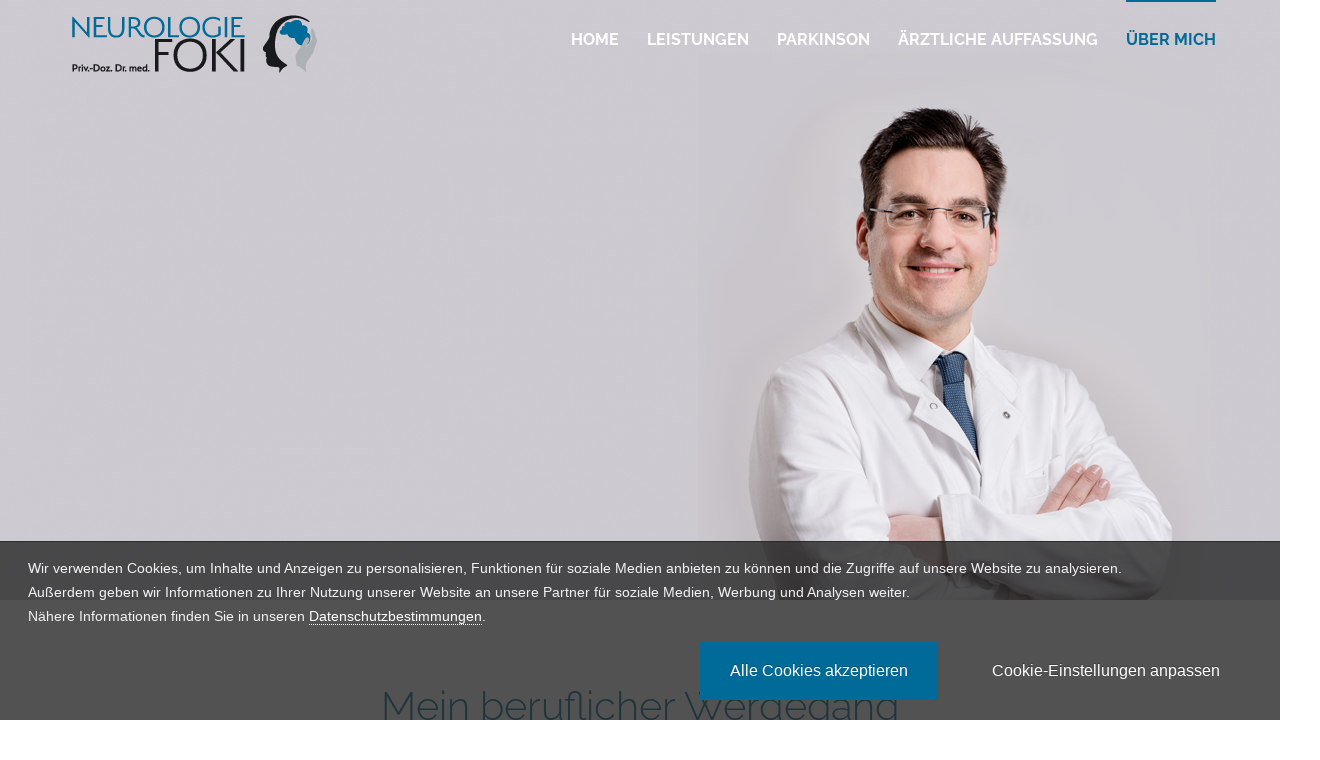

--- FILE ---
content_type: text/html; charset=utf-8
request_url: https://www.neurologie-foki.at/ueber-mich
body_size: 10697
content:


<!DOCTYPE html>
<html lang="de-de" dir="ltr"
	  class='com_content view-article itemid-663 j31 mm-hover'>

<head>
	<base href="https://www.neurologie-foki.at/ueber-mich" />
	<meta http-equiv="content-type" content="text/html; charset=utf-8" />
	<meta name="keywords" content="neurologe, neurologe st. pölten,  neurologe st. pölten wahlarzt, parkinson, niederösterreich, st. pölten, alzheimer, demenz, facharzt, ordination, wahlarzt, fa für neurologie, nervenarzt, facharzt für neurologie, spezialist für parkinson, demenz arzt, arzt neurologe, facharzt für parkison, parkingson vorsorge, parkinson diagnosestellung, demenz facharzt" />
	<meta name="description" content="Mein Name ist Priv. Doz. Dr. med. Thomas Foki und ich bin diagnostisch und therapeutisch mit dem gesamten Erkrankungsspektrum der Neurologie vertraut. Darüberhinaus beschäftige ich mich besonders mit neurodegenerativen Erkrankungen. Besonders Parkinson-Erkrankung und andere Bewegungsstörungen sowie Demenz-Erkrankungen." />
	<meta name="generator" content="Joomla! - Open Source Content Management" />
	<title>Facharzt Dr. Thomas Foki - Mein beruflicher Werdegang</title>
	<link href="/templates/ja_sugite/favicon.ico" rel="shortcut icon" type="image/vnd.microsoft.icon" />
	<link href="/t3-assets/css/css-34783-13864.css" rel="stylesheet" type="text/css" media="all" attribs="[]" />
	<link href="/t3-assets/css/css-3083b-26200.css" rel="stylesheet" type="text/css" media="all" attribs="[]" />
	<link href="/t3-assets/css/css-a54b5-17612.css" rel="stylesheet" type="text/css" media="all" attribs="[]" />
	<link href="/component/foxcontact/?task=loader.load&amp;uid=m152&amp;root=media&amp;name=foxcontact&amp;type=css" rel="stylesheet" type="text/css" />
	<link href="/t3-assets/css/css-02a13-85341.css" rel="stylesheet" type="text/css" media="all" attribs="[]" />
	<style type="text/css">


/* BEGIN: Cookies Policy Notification Bar - J! system plugin (Powered by: Web357.com) */
.cpnb-outer { border-color: rgba(39, 39, 39, 0.8); }
.cpnb-outer.cpnb-div-position-top { border-bottom-width: 1px; }
.cpnb-outer.cpnb-div-position-bottom { border-top-width: 1px; }
.cpnb-outer.cpnb-div-position-top-left, .cpnb-outer.cpnb-div-position-top-right, .cpnb-outer.cpnb-div-position-bottom-left, .cpnb-outer.cpnb-div-position-bottom-right { border-width: 1px; }
.cpnb-message { color: #f1f1f3; }
.cpnb-message a { color: #ffffff }
.cpnb-button, .cpnb-button-ok, .cpnb-m-enableAllButton { -webkit-border-radius: 0px; -moz-border-radius: 0px; border-radius: 0px; font-size: 16px; color: #ffffff; background-color: rgba(0, 107, 152, 1); }
.cpnb-button:hover, .cpnb-button:focus, .cpnb-button-ok:hover, .cpnb-button-ok:focus, .cpnb-m-enableAllButton:hover, .cpnb-m-enableAllButton:focus { color: #ffffff; background-color: rgba(0, 107, 152, 1); }
.cpnb-button-decline, .cpnb-button-delete, .cpnb-button-decline-modal, .cpnb-m-DeclineAllButton { color: #ffffff; background-color: rgba(119, 31, 31, 1); }
.cpnb-button-decline:hover, .cpnb-button-decline:focus, .cpnb-button-delete:hover, .cpnb-button-delete:focus, .cpnb-button-decline-modal:hover, .cpnb-button-decline-modal:focus, .cpnb-m-DeclineAllButton:hover, .cpnb-m-DeclineAllButton:focus { color: #ffffff; background-color: rgba(175, 38, 20, 1); }
.cpnb-button-cancel, .cpnb-button-reload, .cpnb-button-cancel-modal { color: #ffffff; background-color: rgba(90, 90, 90, 1); }
.cpnb-button-cancel:hover, .cpnb-button-cancel:focus, .cpnb-button-reload:hover, .cpnb-button-reload:focus, .cpnb-button-cancel-modal:hover, .cpnb-button-cancel-modal:focus { color: #ffffff; background-color: rgba(54, 54, 54, 1); }
.cpnb-button-settings, .cpnb-button-settings-modal { color: #ffffff; background-color: rgba(90, 90, 90, 0); }
.cpnb-button-settings:hover, .cpnb-button-settings:focus, .cpnb-button-settings-modal:hover, .cpnb-button-settings-modal:focus { color: #ffffff; background-color: rgba(54, 54, 54, 0); }
.cpnb-button-more-default, .cpnb-button-more-modal { color: #ffffff; background-color: rgba(123, 138, 139, 1); }
.cpnb-button-more-default:hover, .cpnb-button-more-modal:hover, .cpnb-button-more-default:focus, .cpnb-button-more-modal:focus { color: #ffffff; background-color: rgba(105, 118, 119, 1); }
.cpnb-m-SaveChangesButton { color: #ffffff; background-color: rgba(133, 199, 136, 1); }
.cpnb-m-SaveChangesButton:hover, .cpnb-m-SaveChangesButton:focus { color: #ffffff; background-color: rgba(96, 153, 100, 1); }
@media only screen and (max-width: 600px) {
.cpnb-left-menu-toggle::after, .cpnb-left-menu-toggle-button {
content: "Categories";
}
}
/* custom css */
.cpnb-button, .cpnb-button-ok, .cpnb-m-enableAllButton {
    padding: 15px 30px;
    margin: 10px;
}
/* END: Cookies Policy Notification Bar - J! system plugin (Powered by: Web357.com) */

	</style>
	<script type="application/json" class="joomla-script-options new">{"csrf.token":"d539fc6a99b768ae746510983d538905","system.paths":{"root":"","base":""},"system.keepalive":{"interval":840000,"uri":"\/component\/ajax\/?format=json"}}</script>
	<script src="/t3-assets/js/js-5194c-26200.js" type="text/javascript"></script>
	<script src="/component/foxcontact/?task=loader.load&amp;uid=m152&amp;root=components&amp;name=foxtext&amp;type=js" type="text/javascript"></script>
	<script src="/media/com_foxcontact/js/buttons.min.js?v=1521483672" type="text/javascript"></script>
	<script src="/t3-assets/js/js-f173e-85341.js" type="text/javascript"></script>
	<script type="text/javascript">
jQuery(window).on('load',  function() {
				new JCaption('img.caption');
			});

// BEGIN: Cookies Policy Notification Bar - J! system plugin (Powered by: Web357.com)
var cpnb_config = {"w357_joomla_caching":"0","w357_position":"bottom","w357_show_close_x_icon":"1","w357_hide_after_time":"display_always","w357_duration":"60","w357_animate_duration":"1000","w357_limit":"0","w357_message":"Wir verwenden Cookies, um Inhalte und Anzeigen zu personalisieren, Funktionen für soziale Medien anbieten zu können und die Zugriffe auf unsere Website zu analysieren.\u003Cbr\/\u003EAußerdem geben wir Informationen zu Ihrer Nutzung unserer Website an unsere Partner für soziale Medien, Werbung und Analysen weiter.\u003Cbr\/\u003ENähere Informationen finden Sie in unseren \u003Ca href=\u0022\/datenschutz-cookies\u0022\u003EDatenschutzbestimmungen\u003C\/a\u003E.","w357_display_ok_btn":"1","w357_buttonText":"Alle Cookies akzeptieren","w357_display_decline_btn":"0","w357_buttonDeclineText":"Ablehnen","w357_display_cancel_btn":"0","w357_buttonCancelText":"Schließen","w357_display_settings_btn":"1","w357_buttonSettingsText":"Cookie-Einstellungen anpassen","w357_buttonMoreText":"Weitere Informationen","w357_buttonMoreLink":"","w357_display_more_info_btn":"0","w357_fontColor":"#f1f1f3","w357_linkColor":"#ffffff","w357_fontSize":"14px","w357_backgroundColor":"rgba(39, 39, 39, 0.8)","w357_borderWidth":"1","w357_body_cover":"1","w357_overlay_state":"0","w357_overlay_color":"rgba(10, 10, 10, 0.3)","w357_height":"auto","w357_cookie_name":"cookiesDirective","w357_link_target":"_self","w357_popup_width":"800","w357_popup_height":"600","w357_customText":"\u003Ch1\u003EVereinbarung zur Verwendung von Cookies\u003C\/h1\u003E\r\n\u003Chr \/\u003E\r\n\u003Ch3\u003EAllgemeine Verwendung\u003C\/h3\u003E\r\n\u003Cp\u003EWir verwenden Cookies, Tracking Pixels und ähnliche Technologien auf unserer Website. Cookies sind kleine Dateien, die von uns erstellt und auf Ihrem Gerät gespeichert werden. Unsere Website verwendet Cookies, die von uns oder von Dritten zu verschiedenen Zwecken im Rahmen der Verwendung und Funktionalität einschließlich der Personalisierung unserer Website abgelegt werden. Es ist möglich, dass Cookies verwendet werden, um zu nachzuvollziehen, wie Sie die Website verwenden und so zielgerichtete Werbung anzuzeigen.\u003C\/p\u003E\r\n\u003Ch3\u003EDritt-Anbieter\u003C\/h3\u003E\r\n\u003Cp\u003EUnsere Website nutzt verschiedene Dienste von Dritt-Anbietern. Wenn Sie auf unserer Website sind, können diese Dienste anonyme Cookies im Browser des Benutzers ablegen und diese Cookies mit in der Cookie-Datei des Besuchers speichern. Im folgenden eine Liste einiger derartiger Dienste: Google, Facebook, Twitter, Adroll, MailChimp, Sucuri, Intercom und andere soziale Netzwerke, Anzeigen-Agenturen, Sicherheits-Software wie z.B. Firewalls, Datenanalyse-Unternehmen und Anbieter von Internetzugängen. Diese Dienste sammeln möglicherweise auch anonyme Identifizierungsmerkmale wie die IP-Adresse, den HTTP-Referrer, die eindeutige Geräte-Kennung und andere nicht-persönliche Informationen zur Identifizierung sowie Server Logfiles.\u003C\/p\u003E\r\n\u003Chr \/\u003E","w357_more_info_btn_type":"custom_text","w357_blockCookies":"1","w357_autoAcceptAfterScrolling":"0","w357_numOfScrolledPixelsBeforeAutoAccept":"300","w357_reloadPageAfterAccept":"1","w357_enableConfirmationAlerts":"0","w357_enableConfirmationAlertsForAcceptBtn":0,"w357_enableConfirmationAlertsForDeclineBtn":0,"w357_enableConfirmationAlertsForDeleteBtn":0,"w357_confirm_allow_msg":"Hiermit erlauben Sie, dass diese Website in diesem Browser Cookies setzen und verwenden darf. Sind Sie sicher, dass Sie diese Funktion aktivieren und erlauben möchten?","w357_confirm_delete_msg":"Hiermit löschen Sie die von dieser Website in diesem Browser gesetzen Cookies. Sind Sie sicher, dass Sie alle Cookies dieser Website deaktivieren und löschen möchten?","w357_show_in_iframes":"0","w357_shortcode_is_enabled_on_this_page":0,"w357_base_url":"https:\/\/www.neurologie-foki.at\/","w357_current_url":"https:\/\/www.neurologie-foki.at\/ueber-mich","w357_always_display":"0","w357_show_notification_bar":true,"w357_expiration_cookieSettings":"365","w357_expiration_cookieAccept":"365","w357_expiration_cookieDecline":"180","w357_expiration_cookieCancel":"3","w357_accept_button_class_notification_bar":"cpnb-accept-btn","w357_decline_button_class_notification_bar":"cpnb-decline-btn","w357_cancel_button_class_notification_bar":"cpnb-cancel-btn","w357_settings_button_class_notification_bar":"cpnb-settings-btn","w357_moreinfo_button_class_notification_bar":"cpnb-moreinfo-btn","w357_accept_button_class_notification_bar_modal_window":"cpnb-accept-btn-m","w357_decline_button_class_notification_bar_modal_window":"cpnb-decline-btn-m","w357_save_button_class_notification_bar_modal_window":"cpnb-save-btn-m","w357_buttons_ordering":"[\u0022ok\u0022,\u0022decline\u0022,\u0022cancel\u0022,\u0022settings\u0022,\u0022moreinfo\u0022]"};
// END: Cookies Policy Notification Bar - J! system plugin (Powered by: Web357.com)


// BEGIN: Cookies Policy Notification Bar - J! system plugin (Powered by: Web357.com)
var cpnb_cookiesCategories = {"cookie_categories_group0":{"cookie_category_id":"required-cookies","cookie_category_name":"Funktionelle Cookies","cookie_category_description":"Diese Cookies sind notwendig, um das Surfen auf unserer Website und die Nutzung der Funktionen der Website, wie zum Beispiel den Zugriff auf geschützte Bereiche der Website, zu ermöglichen. Sie können diese Cookies in Ihren Browsereinstellungen deaktivieren. Bitte beachten Sie, dass dadurch die Funktionalität der Seite stark eingeschränkt wird.","cookie_category_checked_by_default":"2","cookie_category_status":"1"},"cookie_categories_group1":{"cookie_category_id":"analytical-cookies","cookie_category_name":"Analytische Cookies","cookie_category_description":"Diese Cookies sammeln Informationen über das Surfverhalten der Besucher unserer Websites. Dadurch sind wir in der Lage, die Struktur, Navigation und den Inhalt der Website für Sie so benutzerfreundlich wie möglich zu gestalten.","cookie_category_checked_by_default":"0","cookie_category_status":"1"},"cookie_categories_group2":{"cookie_category_id":"social-media-cookies","cookie_category_name":"Social Media","cookie_category_description":"These cookies allow you to share Website content with social media platforms (e.g., Facebook, Twitter, Instagram). We have no control over these cookies as they are set by the social media platforms themselves.","cookie_category_checked_by_default":"0","cookie_category_status":"0"}};
// END: Cookies Policy Notification Bar - J! system plugin (Powered by: Web357.com)


// BEGIN: Cookies Policy Notification Bar - J! system plugin (Powered by: Web357.com)
var cpnb_manager = {"w357_m_modalState":"1","w357_m_floatButtonState":"0","w357_m_floatButtonPosition":"bottom_left","w357_m_HashLink":"cookies","w357_m_modal_menuItemSelectedBgColor":"rgba(200, 200, 200, 1)","w357_m_saveChangesButtonColorAfterChange":"rgba(134, 70, 86, 1)","w357_m_floatButtonIconSrc":"https:\/\/www.neurologie-foki.at\/media\/plg_system_cookiespolicynotificationbar\/icons\/cpnb-cookies-manager-icon-1-64x64.png","w357_m_FloatButtonIconType":"image","w357_m_FloatButtonIconFontAwesomeName":"fas fa-cookie-bite","w357_m_FloatButtonIconFontAwesomeSize":"fa-lg","w357_m_FloatButtonIconFontAwesomeColor":"rgba(61, 47, 44, 0.84)","w357_m_FloatButtonIconUikitName":"cog","w357_m_FloatButtonIconUikitSize":"1","w357_m_FloatButtonIconUikitColor":"rgba(61, 47, 44, 0.84)","w357_m_floatButtonText":"Cookie Manager","w357_m_modalHeadingText":"Erweiterte Cookie Einstellungen","w357_m_checkboxText":"Aktiviert","w357_m_lockedText":"(Gesperrt)","w357_m_EnableAllButtonText":"Alle Cookies akzeptieren","w357_m_DeclineAllButtonText":"Alle Cookies ablehnen","w357_m_SaveChangesButtonText":"Einstellungen speichern","w357_m_confirmationAlertRequiredCookies":"Diese Cookies sind für diese Website unbedingt erforderlich. Sie können diese Kategorie von Cookies nicht deaktivieren. Vielen Dank für dein Verständnis!"};
// END: Cookies Policy Notification Bar - J! system plugin (Powered by: Web357.com)

	</script>

	
<!-- META FOR IOS & HANDHELD -->
	<meta name="viewport" content="width=device-width, initial-scale=1.0, maximum-scale=1.0, user-scalable=no"/>
	<style type="text/stylesheet">
		@-webkit-viewport   { width: device-width; }
		@-moz-viewport      { width: device-width; }
		@-ms-viewport       { width: device-width; }
		@-o-viewport        { width: device-width; }
		@viewport           { width: device-width; }
	</style>
	<script type="text/javascript">
		//<![CDATA[
		if (navigator.userAgent.match(/IEMobile\/10\.0/)) {
			var msViewportStyle = document.createElement("style");
			msViewportStyle.appendChild(
				document.createTextNode("@-ms-viewport{width:auto!important}")
			);
			document.getElementsByTagName("head")[0].appendChild(msViewportStyle);
		}
		//]]>
	</script>
<meta name="HandheldFriendly" content="true"/>
<meta name="apple-mobile-web-app-capable" content="YES"/>
<!-- //META FOR IOS & HANDHELD -->




<!-- Le HTML5 shim and media query for IE8 support -->
<!--[if lt IE 9]>
<script type="text/javascript" src="/plugins/system/t3/base-bs3/js/respond.min.js"></script>
<script src="//html5shim.googlecode.com/svn/trunk/html5.js"></script>
<![endif]-->

<!-- You can add Google Analytics here or use T3 Injection feature -->


<!-- BEGIN: Google Analytics -->
<!-- The cookies have been disabled. -->
<!-- END: Google Analytics -->
<link rel="apple-touch-icon" sizes="57x57" href="/apple-icon-57x57.png">
<link rel="apple-touch-icon" sizes="60x60" href="/apple-icon-60x60.png">
<link rel="apple-touch-icon" sizes="72x72" href="/apple-icon-72x72.png">
<link rel="apple-touch-icon" sizes="76x76" href="/apple-icon-76x76.png">
<link rel="apple-touch-icon" sizes="114x114" href="/apple-icon-114x114.png">
<link rel="apple-touch-icon" sizes="120x120" href="/apple-icon-120x120.png">
<link rel="apple-touch-icon" sizes="144x144" href="/apple-icon-144x144.png">
<link rel="apple-touch-icon" sizes="152x152" href="/apple-icon-152x152.png">
<link rel="apple-touch-icon" sizes="180x180" href="/apple-icon-180x180.png">
<link rel="icon" type="image/png" sizes="192x192"  href="/android-icon-192x192.png">
<link rel="icon" type="image/png" sizes="32x32" href="/favicon-32x32.png">
<link rel="icon" type="image/png" sizes="96x96" href="/favicon-96x96.png">
<link rel="icon" type="image/png" sizes="16x16" href="/favicon-16x16.png">
<meta name="msapplication-TileColor" content="#ffffff">
<meta name="msapplication-TileImage" content="/ms-icon-144x144.png">
<meta name="theme-color" content="#ffffff">
</head>

<body class=" has-slideshow">

<div class="t3-wrapper features-intro features-intro-1"> <!-- Need this wrapper for off-canvas menu. Remove if you don't use of-canvas -->

	
<!-- HEADER -->
<header id="t3-header" class="wrap t3-header">
	<div class="container">
		<div class="row">
	
			<!-- LOGO -->
			<div class="col-xs-8 col-sm-6 col-md-3 logo">
				<div class="logo-image">
					<a href="/" title="Neurologie Foki">
													<img class="logo-img" src="/images/foki/logo-small.png" alt="Neurologie Foki" />
																		<span>Neurologie Foki</span>
					</a>
					<small class="site-slogan"></small>
				</div>
			</div>
			<!-- //LOGO -->
			
							<div class="head-right">
						
										
					<!-- Brand and toggle get grouped for better mobile display -->
					<div class="navbar-header">
					
									
													
<button class="btn btn-primary off-canvas-toggle " type="button" data-pos="right" data-nav="#t3-off-canvas" data-effect="off-canvas-effect-2">
  <i class="fa fa-bars"></i>
</button>

<!-- OFF-CANVAS SIDEBAR -->
<div id="t3-off-canvas" class="t3-off-canvas ">

  <div class="t3-off-canvas-header">
    <h2 class="t3-off-canvas-header-title">Sidebar</h2>
    <button type="button" class="close" data-dismiss="modal" aria-hidden="true">&times;</button>
  </div>

  <div class="t3-off-canvas-body">
    <div class="t3-module module_menu " id="Mod1"><div class="module-inner"><div class="module-ct"><ul class="nav menu">
<li class="item-435 default"><a href="/" class="">Home</a></li><li class="item-662"><a href="/leistungen" class="">Leistungen</a></li><li class="item-665"><a href="/parkinson" class="">Parkinson</a></li><li class="item-661"><a href="/aerztliche-auffassung" class="">Ärztliche Auffassung</a></li><li class="item-663 current active"><a href="/ueber-mich" class="">Über Mich</a></li></ul>
</div></div></div>
  </div>

</div>
<!-- //OFF-CANVAS SIDEBAR -->

									
					</div>
				</div>
			
			<!-- MAIN NAVIGATION -->
			<nav id="t3-mainnav" class="col-sm-6 col-md-9 pull-right navbar navbar-default t3-mainnav">
			
								
					<div class="t3-navbar navbar-collapse collapse">
						<div  class="t3-megamenu animate elastic"  data-duration="400" data-responsive="true">
<ul itemscope itemtype="http://www.schema.org/SiteNavigationElement" class="nav navbar-nav level0">
<li itemprop='name'  data-id="435" data-level="1">
<a itemprop='url' class=""  href="/"   data-target="#">Home </a>

</li>
<li itemprop='name'  data-id="662" data-level="1">
<a itemprop='url' class=""  href="/leistungen"   data-target="#">Leistungen </a>

</li>
<li itemprop='name'  data-id="665" data-level="1">
<a itemprop='url' class=""  href="/parkinson"   data-target="#">Parkinson </a>

</li>
<li itemprop='name'  data-id="661" data-level="1">
<a itemprop='url' class=""  href="/aerztliche-auffassung"   data-target="#">Ärztliche Auffassung </a>

</li>
<li itemprop='name' class="current active" data-id="663" data-level="1">
<a itemprop='url' class=""  href="/ueber-mich"   data-target="#">Über Mich </a>

</li>
</ul>
</div>

					</div>
			
			</nav>
			<!-- //MAIN NAVIGATION -->

	
		</div>
	</div>
</header>
<!-- //HEADER -->

	
	
<!-- Features Intro -->
<div class="ja-slideshow ">
	
<div id="ja-ss-92" class="ja-ss ja-ss-wrap custom"  style="visibility: hidden">
	<div class="ja-ss-items">
			<div class="ja-ss-item updown">
			
						<img class="ja-ss-item-bg" src="/images/resized/images/joomlart/slideshow/sl2-bg_1920_600.jpg" alt=""/>
						<div class="container">
			
						<div class="ja-ss-sprite first animate delay300 adelay1500 duration300">
				<img class="ja-ss-item-img" src="/images/joomlart/slideshow//sl2-first.png" alt=""/>
			</div>
			
			
						<div class="ja-ss-desc animate delay300 adelay2500 duration300">
								<h3>Dr. Thomas Foki</h3> 
				
				Ihr Wahlarzt für das gesamte Erkrankungsspektrum der Neurologie. 
<div class="info-list">
<span class="fa fa-info-circle"> </span> <div class="list-info">Ordination nach vorheriger Terminvereinbarung </div>
<br><span class="fa fa-home"> </span> <div class="list-info">Maria Theresia-Straße 7/3, 3100 St. Pölten</div>
<br><span class="fa fa-phone"> </span> <div class="list-info"><a href="tel:00436504902637" >+43 650 49 02 637 (Mo-Fr von 7:30h bis 15:30h Anrufe möglich)</a>  </div>
<br><span class="fa fa-envelope"> </span> <div class="list-info"><a href="mailto:office@neurologie-foki.at">office@neurologie-foki.at</a></div>
</div>
<p><a href="/leistungen" class="btn btn-border btn-lg">Leistungen</a> <a href="/ueber-mich" class="btn btn-border btn-lg">Über Mich</a></p>			</div>
						</div>
			<div class="ja-ss-mask"></div>
		</div>
		</div>

	
	</div><script type="text/javascript">
	window.addEvent('domready', function(){
		window.jassliteInst = window.jassliteInst || [];
		window.jassliteInst.push(new JASliderCSS('ja-ss-92', {
			interval: 5000,
			duration: 2200,
			
			repeat: true,
			autoplay: 0,
			
			navigation: 0,
			thumbnail: 0,
			
			urls:['#'],
			targets:['']
		}));
	});
</script>
<!-- Fix animation in IE -->
<!--[if IE]>
	<script type="text/javascript">
		jassurl = '/modules/mod_jaslideshowlite/assets/'; 
	</script>
	<script type="text/javascript" src="/modules/mod_jaslideshowlite/assets/js/iefix.js"></script>
<![endif]-->


</div>
<!-- //Features Intro -->


	
	
<!-- Features Intro -->
<div class="features-intro ">
	<div class="row-feature  " id="Mod156"><div class="container"><h3 class="row row-feature-title "><span>Mein beruflicher Werdegang</span></h3><div class="row row-feature-ct">

<div class="custom"  >
	<p><span style="color: #006b98;"><strong>Persönliche Informationen:</strong></span></p>
<p>Geboren und aufgewachsen im Burgenland, wohnhaft in St. Pölten</p>
<p> </p>
<p><img class="inline-bild" src="/images/foki/foki/3.jpg" alt="" /></p>
<p><span style="color: #006b98;"><strong>Medizinischer Werdegang:</strong></span></p>
<ul>
<li>1999-2005: Studium der Humanmedizin an der Medizinischen Universität Wien</li>
<li>2005-2007: Fortsetzung wissenschaftlicher Betätigung im Rahmen eines PhD-Studiums</li>
<li>2007-2014: Ausbildung zum Facharzt für Neurologie an der Universitätsklinik für Neurologie der Medizinischen Universität Wien (MUW); regelmäßige klinische und wissenschaftliche Tätigkeit sowie Lehrtätigkeit im Fach Neurologie</li>
<li>2014-2018: Facharzt für Neurologie an der Universitätsklinik für Neurologie der MUW</li>
<li>2017: Habilitation zum Privatdozenten; Thema der Habilitationsschrift: „Untersuchungen zur Störung von Feinmotorik und Handfunktion bei Patienten mit M. Parkinson“ (Habilitationspreis des Vereins zur Förderung von Wissenschaft und Forschung an der MUW; vfwf.at)</li>
<li>Ab 2018: Fortsetzung der universitären neurologischen Tätigkeit als Oberarzt an der Klinischen Abteilung für Neurologie am Universitätsklinikum Tulln</li>
</ul>
<p> </p>
<p><span style="color: #006b98;"><strong>Spezielle klinische Ausbildung, Interessen und Tätigkeit:</strong></span></p>
<ul>
<li>Seit 2007 Mitarbeiter der Spezialambulanz für Morbus Parkinson und andere Bewegungsstörungen; intensive klinische und wissenschaftliche Beschäftigung mit diesem Erkrankungsspektrum</li>
<li>Seit Sommer 2019 Leiter der Parkinson-Ambulanz der Klinischen Abteilung für Neurologie am Universitätsklinikum Tulln</li>
<li>2015 bis 2018 (MUW) betraut mit der interdisziplinären Behandlung komplexer, fortgeschrittener Parkinson-Erkrankter sowie Tremor-Patienten u.a. mittels Tiefer Hirnstimulation (Kooperation mit OA Dr. Klaus Novak, Univ. Klinik f. Neurochirurgie, MUW; <a href="http://www.novakneurochirurgie.at" target="_blank" rel="noopener noreferrer">www.novakneurochirurgie.at</a>)</li>
<li>Besonderes Interesse und Erfahrungen mit neurodegenerativen Erkrankungen, vor allem Demenz-Erkrankungen</li>
<li>Vortragender bei Fortbildungsveranstaltungen der Österreichischen Gesellschaft für Neurologie (ÖGN)</li>
<li>Vortragender bei Fortbildungsveranstaltungen der Österreichischen Parkinson-Gesellschaft (ÖPG)</li>
<li>Regelmäßige Gutachtertätigkeit für hochrangige, internationale neurologische Fachmagazine („peer-reviewer“)</li>
</ul>
<p> </p>
<p style="text-align: justify;"><span style="color: #006b98;"><strong>Wesentliche nationale und internationale Mitgliedschaften:</strong></span></p>
<ul style="text-align: justify;">
<li>Movement Disorder Society (MDS)</li>
<li>Österreichische Gesellschaft f. Neurologie (ÖGN)</li>
<li>Österreichische Parkinson Gesellschaft (ÖPG)</li>
</ul>
<p style="text-align: justify;"> </p></div>
</div></div></div><div class="row-feature  clearfix  " id="Mod147"><div class="container"><div class="row row-feature-ct">

<div class="custom clearfix "  >
	<div class="col-sm-12 col-md-6 leistungen-box">
<div class="ja-animate" data-animation="move-from-left">
<h3>Leistungen</h3>
<p style="text-align: justify;">Aufgrund meiner breit gefächerten Ausbildung und Erfahrung an der Neurologischen Universitätsklinik stehe ich als Ihr Ansprechpartner bei sämtlichen neurologischen Symptomen, Zeichen und Erkrankungen zur Verfügung.</p>
<a class="btn btn-lg btn-primary" href="/index.php/leistungen">WEITERE INFORMATIONEN</a></div>
</div>
<div class="col-sm-12 col-md-6">
<div class="ja-animate" data-animation="move-from-right">
<ul style="margin-top: 20px;">
<li>Parkinson-Erkrankung und andere Bewegungsstörungen</li>
<li>Restless Legs Syndrom</li>
<li>Gedächtnisstörungen und Demenz-Erkrankungen wie Alzheimer</li>
<li>Kopfschmerz</li>
<li>Schwindel</li>
<li>Neuropathische Schmerzsyndrome</li>
<li>Anfallserkrankungen wie Epilepsie</li>
<li>Schlaganfall</li>
<li>Unklare Sensibilitätsstörungen</li>
</ul>
</div>
</div></div>
</div></div></div><div class="row-feature  row-feature-secondary clearfix equal " id="Mod100"><div class="container"><div class="row row-feature-ct">

<div class="custom row-feature-secondary clearfix equal"  >
	<div class="col-sm-12 col-md-6"> 
<iframe src="https://www.google.com/maps/embed?pb=!1m18!1m12!1m3!1d3154.5190434714723!2d15.621235876726276!3d48.19981534682573!2m3!1f0!2f0!3f0!3m2!1i1024!2i768!4f13.1!3m3!1m2!1s0x477278a6b5ca6397%3A0x38e01785ec4aadb6!2sMaria%20Theresia-Str.%207%2C%203100%20St.%20P%C3%B6lten!5e1!3m2!1sde!2sat!4v1761804829562!5m2!1sde!2sat" width="500" height="500" style="border:0;" allowfullscreen="" loading="lazy" referrerpolicy="no-referrer-when-downgrade"></iframe> 
</div>
<div class="col-sm-12 col-md-6 about-us vert-center">
<div class="ja-animate" data-animation="move-from-left">
<h3>Wie Sie uns erreichen!</h3>
<h4>Unsere Wahlarztordination in St. Pölten</h4>
<p style="text-align: justify;">Es freut mich, meine fachärztlichen Kenntnisse in Niederösterreich zur Verfügung stellen zu dürfen. Besondere Charakteristika meiner Wahlarzt-Ordination sind rasche und flexible Termine auch außerhalb der üblichen Arbeitszeiten sowie Parkmöglichkeit in der gebührenfreien Maria Theresia-Straße bzw. direkt<br />um das Ordinationsgebäude für eine geringe Gebühr.</p>
<a class="btn btn-border btn-lg" href="/index.php/kontakt">KONTAKTIEREN SIE UNS</a></div>
</div></div>
</div></div></div><div class="row-feature  row-feature-full row-feature-secondary " id="Mod103"><div class="container"><div class="row row-feature-ct">
<div class="custom row-feature-full row-feature-secondary"  >
    <div class="row no-gutters equal">
<div class="col-xs-12 col-sm-12 col-md-3 vert-center fotoleiste">
<div>
<h3>Dr. Thomas Foki</h3>
<p>Ihr Neurologe in St. Pölten<br />Spezialisiert auf neurodegenerative Erkrankungen.</p>
<a class="btn btn-border btn-lg" href="/index.php/ueber-mich">WEITERE INFORMATIONEN</a></div>
</div>
<div class="col-xs-12 col-sm-12 col-md-3"><img style="width: 100%;" src="/images/foki/foki/1.jpg" alt="" /></div>
<div class="col-xs-12 col-sm-12 col-md-3"><img style="width: 100%;" src="/images/foki/foki/4.jpg" alt="" /></div>
<div class="col-xs-12 col-sm-12 col-md-3"><img style="width: 100%;" src="/images/foki/foki/5.jpg" alt="" /></div>
</div></div></div></div></div>
</div>
<!-- //Features Intro -->


	
	
	<!-- SPOTLIGHT 1 -->
	<div class="t3-sl t3-sl-1 row-feature">
		<div class="container ">
				<!-- SPOTLIGHT -->
	<div class="t3-spotlight t3-spotlight-1  row">
					<div class=" col-lg-6 col-md-6 col-sm-12 col-xs-12">
								<div class="t3-module module " id="Mod152"><div class="module-inner"><div class="module-ct"><div id="fox-container-m152" class="fox-container fox-container-module"><a id="m152"></a><form name="fox-form-m152" action="/ueber-mich" method="post" enctype="multipart/form-data" class="fox-form fox-form-stacked"><!-- Fox Contact [scope:module] [id:152] [ver:3.6.1] --><div class="fox-row"><div class="fox-column fox-column12"><div class="fox-item fox-item-html fox-item-html-labels control-group"><h3 id="kontaktformular">Kontaktieren Sie Uns</h3></div><div id="fox-m152-board-box" class="fox-item fox-item-board fox-item-board-labels control-group"></div><div id="fox-m152-name-box" class="fox-item fox-item-name control-group"><div class="controls"><input id="fox-m152-name" name="fox_form[m152][name]" type="text" value="" placeholder="Name"/></div></div><div id="fox-m152-email-box" class="fox-item fox-item-email control-group"><div class="controls"><input id="fox-m152-email" name="fox_form[m152][email]" type="text" value="" placeholder="E-Mail"/></div></div><div id="fox-m152-textfield1-box" class="fox-item fox-item-text-field control-group"><div class="controls"><input id="fox-m152-textfield1" name="fox_form[m152][textfield1]" type="text" value="" placeholder="Telefonnummer"/></div></div><div id="fox-m152-textarea1-box" class="fox-item fox-item-text-area control-group"><div class="controls"><textarea id="fox-m152-textarea1" name="fox_form[m152][textarea1]" style="height: 172.5px;" placeholder="Ihre Anfrage"></textarea></div></div><div id="fox-m152-submit-box" class="fox-item fox-item-submit fox-item-submit-fields control-group"><div class="controls"><button type="submit" class="btn btn-success submit-button"><span><span>Absenden</span></span></button></div></div></div></div><input type="hidden" name="option" value="com_foxcontact"/><input type="hidden" name="task" value="form.send"/><input type="hidden" name="uid" value="m152"/><input type="hidden" name="fox_form_page_uri" value="https://www.neurologie-foki.at/ueber-mich"/><input type="hidden" name="fox_form_page_title" value="Facharzt Dr. Thomas Foki - Mein beruflicher Werdegang"/></form></div></div></div></div>
							</div>
					<div class=" col-lg-6 col-md-6 col-sm-12 col-xs-12">
								<div class="t3-module module " id="Mod153"><div class="module-inner"><div class="module-ct">

<div class="custom"  >
	<div class="information-box">
<p><a href="/index.php"><img class="logo-img" style="width: 80%; display: block; margin: 20px auto 39px auto;" src="/images/foki/Foki_visitenkarte.png" alt="Neurologie Foki" /></a></p>
<p> 
<div class="info-list"> 
<br><span class="fa fa-info-circle"> </span> <div class="list-info">Ordination nach vorheriger Terminvereinbarung </div> 
<br><span class="fa fa-home"> </span> <div class="list-info">Maria Theresia-Straße 7/3, 3100 St. Pölten </div> 
<br><span class="fa fa-phone"> </span> <div class="list-info"><a href="tel:00436504902637" >+43 650 49 02 637 (Mo-Fr von 7:30h bis 15:30h Anrufe möglich)</a> </div> 
<br><span class="fa fa-envelope"> </span> <div class="list-info"><a href="mailto:office@neurologie-foki.at">office@neurologie-foki.at</a></div> 
</div> 
</p>
</div></div>
</div></div></div>
							</div>
			</div>
<!-- SPOTLIGHT -->
		</div>
	</div>
	<!-- //SPOTLIGHT 1 -->

	
	


	
<!-- BACK TOP TOP BUTTON -->
<div id="back-to-top" data-spy="affix" data-offset-top="300" class="back-to-top hidden-xs hidden-sm affix-top">
  <button class="btn btn-primary" title="Back to Top"><i class="fa fa-caret-up"></i></button>
</div>

<script type="text/javascript">
(function($) {
	// Back to top
	$('#back-to-top').on('click', function(){
		$("html, body").animate({scrollTop: 0}, 500);
		return false;
	});
})(jQuery);
</script>
<!-- BACK TO TOP BUTTON -->

<!-- FOOTER -->
<footer id="t3-footer" class="wrap t3-footer">

			
	
	<section class="t3-copyright">
		<div class="container">
			<div class="row">
				<div class="col-md-12 copyright ">
					

<div class="custom"  >
	<div class="hubax uk-panel uk-flex uk-flex-right"><a href="https://www.hubax.eu/">Webdesign by HubaX IT &amp; Electronic Systems</a></div></div>
<ul class="nav menu navbar-nav">
<li class="item-670"><a href="/datenschutz-cookies" class="">Datenschutz &amp; Cookies</a></li><li class="item-671"><a href="/impressum" class="">Impressum</a></li><li class="item-664"><a href="/kontakt" class="">Kontakt</a></li><li class="item-672"><a href="/kontakt" class="">Standort </a></li></ul>

				</div>
							</div>
		</div>
	</section>

</footer>
<!-- //FOOTER -->

</div>


</body>
</html>

--- FILE ---
content_type: text/css
request_url: https://www.neurologie-foki.at/t3-assets/css/css-3083b-26200.css
body_size: 34123
content:


/*===============================
/templates/system/css/system.css
================================================================================*/
@import url(/media/system/css/system.css); .system-unpublished,tr.system-unpublished{background:#e8edf1;border-top:4px solid #c4d3df;border-bottom:4px solid #c4d3df}span.highlight{background-color:#FFFFCC;font-weight:bold;padding:1px 0}.img-fulltext-float-right{float:right;margin-left:10px;margin-bottom:10px}.img-fulltext-float-left{float:left;margin-right:10px;margin-bottom:10px}.img-fulltext-float-none{}.img-intro-float-right{float:right;margin-left:5px;margin-bottom:5px}.img-intro-float-left{float:left;margin-right:5px;margin-bottom:5px}.img-intro-float-none{}


/*===============================
/templates/ja_sugite/local/css/themes/foki/legacy-grid.css
================================================================================*/
.row-fluid{margin-left:-20px;margin-right:-20px}[class*="span"]{float:left}.span1,.span2,.span3,.span4,.span5,.span6,.span7,.span8,.span9,.span10,.span11,.span12{position:relative;min-height:1px;padding-left:20px;padding-right:20px}.span12{width:100%}.span11{width:91.66666667%}.span10{width:83.33333333%}.span9{width:75%}.span8{width:66.66666667%}.span7{width:58.33333333%}.span6{width:50%}.span5{width:41.66666667%}.span4{width:33.33333333%}.span3{width:25%}.span2{width:16.66666667%}.span1{width:8.33333333%}.offset12{margin-left:100%}.offset11{margin-left:91.66666667%}.offset10{margin-left:83.33333333%}.offset9{margin-left:75%}.offset8{margin-left:66.66666667%}.offset7{margin-left:58.33333333%}.offset6{margin-left:50%}.offset5{margin-left:41.66666667%}.offset4{margin-left:33.33333333%}.offset3{margin-left:25%}.offset2{margin-left:16.66666667%}.offset1{margin-left:8.33333333%}.offset0{margin-left:0%}.visible-phone{display:none !important}.visible-tablet{display:none !important}.hidden-desktop{display:none !important}.visible-desktop{display:inherit !important}@media (min-width:768px) and (max-width:979px){.hidden-desktop{display:inherit !important}.visible-desktop{display:none !important}.visible-tablet{display:inherit !important}.hidden-tablet{display:none !important}}@media (max-width:767px){.hidden-desktop{display:inherit !important}.visible-desktop{display:none !important}.visible-phone{display:inherit !important}.hidden-phone{display:none !important}}.width-10{width:10px}.width-20{width:20px}.width-30{width:30px}.width-40{width:40px}.width-50{width:50px}.width-60{width:60px}.width-70{width:70px}.width-80{width:80px}.width-90{width:90px}.width-100{width:100px}.height-10{height:10px}.height-20{height:20px}.height-30{height:30px}.height-40{height:40px}.height-50{height:50px}.height-60{height:60px}.height-70{height:70px}.height-80{height:80px}.height-90{height:90px}.height-100{height:100px}


/*===============================
/plugins/system/t3/base-bs3/fonts/font-awesome/css/font-awesome.min.css
================================================================================*/
@font-face{font-family:'FontAwesome3';src:url('/plugins/system/t3/base-bs3/fonts/font-awesome/font/fontawesome-webfont.eot?v=3.2.1');src:url('/plugins/system/t3/base-bs3/fonts/font-awesome/font/fontawesome-webfont.eot?#iefix&v=3.2.1') format('embedded-opentype'),url('/plugins/system/t3/base-bs3/fonts/font-awesome/font/fontawesome-webfont.woff?v=3.2.1') format('woff'),url('/plugins/system/t3/base-bs3/fonts/font-awesome/font/fontawesome-webfont.ttf?v=3.2.1') format('truetype'),url('/plugins/system/t3/base-bs3/fonts/font-awesome/font/fontawesome-webfont.svg#fontawesomeregular?v=3.2.1') format('svg');font-weight:normal;font-style:normal}[class^="icon-"],[class*=" icon-"]{font-family:FontAwesome3;font-weight:normal;font-style:normal;text-decoration:inherit;-webkit-font-smoothing:antialiased;*margin-right:.3em}[class^="icon-"]:before,[class*=" icon-"]:before{text-decoration:inherit;display:inline-block;speak:none}.icon-large:before{vertical-align:-10%;font-size:1.3333333333333333em}a [class^="icon-"],a [class*=" icon-"]{display:inline}[class^="icon-"].icon-fixed-width,[class*=" icon-"].icon-fixed-width{display:inline-block;width:1.1428571428571428em;text-align:right;padding-right:.2857142857142857em}[class^="icon-"].icon-fixed-width.icon-large,[class*=" icon-"].icon-fixed-width.icon-large{width:1.4285714285714286em}.icons-ul{margin-left:2.142857142857143em;list-style-type:none}.icons-ul>li{position:relative}.icons-ul .icon-li{position:absolute;left:-2.142857142857143em;width:2.142857142857143em;text-align:center;line-height:inherit}[class^="icon-"].hide,[class*=" icon-"].hide{display:none}.icon-muted{color:#eee}.icon-light{color:#fff}.icon-dark{color:#333}.icon-border{border:solid 1px #eee;padding:.2em .25em .15em;-webkit-border-radius:3px;-moz-border-radius:3px;border-radius:3px}.icon-2x{font-size:2em}.icon-2x.icon-border{border-width:2px;-webkit-border-radius:4px;-moz-border-radius:4px;border-radius:4px}.icon-3x{font-size:3em}.icon-3x.icon-border{border-width:3px;-webkit-border-radius:5px;-moz-border-radius:5px;border-radius:5px}.icon-4x{font-size:4em}.icon-4x.icon-border{border-width:4px;-webkit-border-radius:6px;-moz-border-radius:6px;border-radius:6px}.icon-5x{font-size:5em}.icon-5x.icon-border{border-width:5px;-webkit-border-radius:7px;-moz-border-radius:7px;border-radius:7px}.pull-right{float:right}.pull-left{float:left}[class^="icon-"].pull-left,[class*=" icon-"].pull-left{margin-right:.3em}[class^="icon-"].pull-right,[class*=" icon-"].pull-right{margin-left:.3em}[class^="icon-"],[class*=" icon-"]{display:inline;width:auto;height:auto;line-height:normal;vertical-align:baseline;background-image:none;background-position:0 0;background-repeat:repeat;margin-top:0}.icon-white,.nav-pills>.active>a>[class^="icon-"],.nav-pills>.active>a>[class*=" icon-"],.nav-list>.active>a>[class^="icon-"],.nav-list>.active>a>[class*=" icon-"],.navbar-inverse .nav>.active>a>[class^="icon-"],.navbar-inverse .nav>.active>a>[class*=" icon-"],.dropdown-menu>li>a:hover>[class^="icon-"],.dropdown-menu>li>a:hover>[class*=" icon-"],.dropdown-menu>.active>a>[class^="icon-"],.dropdown-menu>.active>a>[class*=" icon-"],.dropdown-submenu:hover>a>[class^="icon-"],.dropdown-submenu:hover>a>[class*=" icon-"]{background-image:none}.btn [class^="icon-"].icon-large,.nav [class^="icon-"].icon-large,.btn [class*=" icon-"].icon-large,.nav [class*=" icon-"].icon-large{line-height:.9em}.btn [class^="icon-"].icon-spin,.nav [class^="icon-"].icon-spin,.btn [class*=" icon-"].icon-spin,.nav [class*=" icon-"].icon-spin{display:inline-block}.nav-tabs [class^="icon-"],.nav-pills [class^="icon-"],.nav-tabs [class*=" icon-"],.nav-pills [class*=" icon-"],.nav-tabs [class^="icon-"].icon-large,.nav-pills [class^="icon-"].icon-large,.nav-tabs [class*=" icon-"].icon-large,.nav-pills [class*=" icon-"].icon-large{line-height:.9em}.btn [class^="icon-"].pull-left.icon-2x,.btn [class*=" icon-"].pull-left.icon-2x,.btn [class^="icon-"].pull-right.icon-2x,.btn [class*=" icon-"].pull-right.icon-2x{margin-top:.18em}.btn [class^="icon-"].icon-spin.icon-large,.btn [class*=" icon-"].icon-spin.icon-large{line-height:.8em}.btn.btn-small [class^="icon-"].pull-left.icon-2x,.btn.btn-small [class*=" icon-"].pull-left.icon-2x,.btn.btn-small [class^="icon-"].pull-right.icon-2x,.btn.btn-small [class*=" icon-"].pull-right.icon-2x{margin-top:.25em}.btn.btn-large [class^="icon-"],.btn.btn-large [class*=" icon-"]{margin-top:0}.btn.btn-large [class^="icon-"].pull-left.icon-2x,.btn.btn-large [class*=" icon-"].pull-left.icon-2x,.btn.btn-large [class^="icon-"].pull-right.icon-2x,.btn.btn-large [class*=" icon-"].pull-right.icon-2x{margin-top:.05em}.btn.btn-large [class^="icon-"].pull-left.icon-2x,.btn.btn-large [class*=" icon-"].pull-left.icon-2x{margin-right:.2em}.btn.btn-large [class^="icon-"].pull-right.icon-2x,.btn.btn-large [class*=" icon-"].pull-right.icon-2x{margin-left:.2em}.nav-list [class^="icon-"],.nav-list [class*=" icon-"]{line-height:inherit}.icon-stack{position:relative;display:inline-block;width:2em;height:2em;line-height:2em;vertical-align:-35%}.icon-stack [class^="icon-"],.icon-stack [class*=" icon-"]{display:block;text-align:center;position:absolute;width:100%;height:100%;font-size:1em;line-height:inherit;*line-height:2em}.icon-stack .icon-stack-base{font-size:2em;*line-height:1em}.icon-spin{display:inline-block;-moz-animation:spin 2s infinite linear;-o-animation:spin 2s infinite linear;-webkit-animation:spin 2s infinite linear;animation:spin 2s infinite linear}a .icon-stack,a .icon-spin{display:inline-block;text-decoration:none}@-moz-keyframes spin{0%{-moz-transform:rotate(0deg)}100%{-moz-transform:rotate(359deg)}}@-webkit-keyframes spin{0%{-webkit-transform:rotate(0deg)}100%{-webkit-transform:rotate(359deg)}}@-o-keyframes spin{0%{-o-transform:rotate(0deg)}100%{-o-transform:rotate(359deg)}}@-ms-keyframes spin{0%{-ms-transform:rotate(0deg)}100%{-ms-transform:rotate(359deg)}}@keyframes spin{0%{transform:rotate(0deg)}100%{transform:rotate(359deg)}}.icon-rotate-90:before{-webkit-transform:rotate(90deg);-moz-transform:rotate(90deg);-ms-transform:rotate(90deg);-o-transform:rotate(90deg);transform:rotate(90deg);filter:progid:DXImageTransform.Microsoft.BasicImage(rotation=1)}.icon-rotate-180:before{-webkit-transform:rotate(180deg);-moz-transform:rotate(180deg);-ms-transform:rotate(180deg);-o-transform:rotate(180deg);transform:rotate(180deg);filter:progid:DXImageTransform.Microsoft.BasicImage(rotation=2)}.icon-rotate-270:before{-webkit-transform:rotate(270deg);-moz-transform:rotate(270deg);-ms-transform:rotate(270deg);-o-transform:rotate(270deg);transform:rotate(270deg);filter:progid:DXImageTransform.Microsoft.BasicImage(rotation=3)}.icon-flip-horizontal:before{-webkit-transform:scale(-1,1);-moz-transform:scale(-1,1);-ms-transform:scale(-1,1);-o-transform:scale(-1,1);transform:scale(-1,1)}.icon-flip-vertical:before{-webkit-transform:scale(1,-1);-moz-transform:scale(1,-1);-ms-transform:scale(1,-1);-o-transform:scale(1,-1);transform:scale(1,-1)}a .icon-rotate-90:before,a .icon-rotate-180:before,a .icon-rotate-270:before,a .icon-flip-horizontal:before,a .icon-flip-vertical:before{display:inline-block}.icon-glass:before{content:"\f000"}.icon-music:before{content:"\f001"}.icon-search:before{content:"\f002"}.icon-envelope-alt:before{content:"\f003"}.icon-heart:before{content:"\f004"}.icon-star:before{content:"\f005"}.icon-star-empty:before{content:"\f006"}.icon-user:before{content:"\f007"}.icon-film:before{content:"\f008"}.icon-th-large:before{content:"\f009"}.icon-th:before{content:"\f00a"}.icon-th-list:before{content:"\f00b"}.icon-ok:before{content:"\f00c"}.icon-remove:before{content:"\f00d"}.icon-zoom-in:before{content:"\f00e"}.icon-zoom-out:before{content:"\f010"}.icon-power-off:before,.icon-off:before{content:"\f011"}.icon-signal:before{content:"\f012"}.icon-gear:before,.icon-cog:before{content:"\f013"}.icon-trash:before{content:"\f014"}.icon-home:before{content:"\f015"}.icon-file-alt:before{content:"\f016"}.icon-time:before{content:"\f017"}.icon-road:before{content:"\f018"}.icon-download-alt:before{content:"\f019"}.icon-download:before{content:"\f01a"}.icon-upload:before{content:"\f01b"}.icon-inbox:before{content:"\f01c"}.icon-play-circle:before{content:"\f01d"}.icon-rotate-right:before,.icon-repeat:before{content:"\f01e"}.icon-refresh:before{content:"\f021"}.icon-list-alt:before{content:"\f022"}.icon-lock:before{content:"\f023"}.icon-flag:before{content:"\f024"}.icon-headphones:before{content:"\f025"}.icon-volume-off:before{content:"\f026"}.icon-volume-down:before{content:"\f027"}.icon-volume-up:before{content:"\f028"}.icon-qrcode:before{content:"\f029"}.icon-barcode:before{content:"\f02a"}.icon-tag:before{content:"\f02b"}.icon-tags:before{content:"\f02c"}.icon-book:before{content:"\f02d"}.icon-bookmark:before{content:"\f02e"}.icon-print:before{content:"\f02f"}.icon-camera:before{content:"\f030"}.icon-font:before{content:"\f031"}.icon-bold:before{content:"\f032"}.icon-italic:before{content:"\f033"}.icon-text-height:before{content:"\f034"}.icon-text-width:before{content:"\f035"}.icon-align-left:before{content:"\f036"}.icon-align-center:before{content:"\f037"}.icon-align-right:before{content:"\f038"}.icon-align-justify:before{content:"\f039"}.icon-list:before{content:"\f03a"}.icon-indent-left:before{content:"\f03b"}.icon-indent-right:before{content:"\f03c"}.icon-facetime-video:before{content:"\f03d"}.icon-picture:before{content:"\f03e"}.icon-pencil:before{content:"\f040"}.icon-map-marker:before{content:"\f041"}.icon-adjust:before{content:"\f042"}.icon-tint:before{content:"\f043"}.icon-edit:before{content:"\f044"}.icon-share:before{content:"\f045"}.icon-check:before{content:"\f046"}.icon-move:before{content:"\f047"}.icon-step-backward:before{content:"\f048"}.icon-fast-backward:before{content:"\f049"}.icon-backward:before{content:"\f04a"}.icon-play:before{content:"\f04b"}.icon-pause:before{content:"\f04c"}.icon-stop:before{content:"\f04d"}.icon-forward:before{content:"\f04e"}.icon-fast-forward:before{content:"\f050"}.icon-step-forward:before{content:"\f051"}.icon-eject:before{content:"\f052"}.icon-chevron-left:before{content:"\f053"}.icon-chevron-right:before{content:"\f054"}.icon-plus-sign:before{content:"\f055"}.icon-minus-sign:before{content:"\f056"}.icon-remove-sign:before{content:"\f057"}.icon-ok-sign:before{content:"\f058"}.icon-question-sign:before{content:"\f059"}.icon-info-sign:before{content:"\f05a"}.icon-screenshot:before{content:"\f05b"}.icon-remove-circle:before{content:"\f05c"}.icon-ok-circle:before{content:"\f05d"}.icon-ban-circle:before{content:"\f05e"}.icon-arrow-left:before{content:"\f060"}.icon-arrow-right:before{content:"\f061"}.icon-arrow-up:before{content:"\f062"}.icon-arrow-down:before{content:"\f063"}.icon-mail-forward:before,.icon-share-alt:before{content:"\f064"}.icon-resize-full:before{content:"\f065"}.icon-resize-small:before{content:"\f066"}.icon-plus:before{content:"\f067"}.icon-minus:before{content:"\f068"}.icon-asterisk:before{content:"\f069"}.icon-exclamation-sign:before{content:"\f06a"}.icon-gift:before{content:"\f06b"}.icon-leaf:before{content:"\f06c"}.icon-fire:before{content:"\f06d"}.icon-eye-open:before{content:"\f06e"}.icon-eye-close:before{content:"\f070"}.icon-warning-sign:before{content:"\f071"}.icon-plane:before{content:"\f072"}.icon-calendar:before{content:"\f073"}.icon-random:before{content:"\f074"}.icon-comment:before{content:"\f075"}.icon-magnet:before{content:"\f076"}.icon-chevron-up:before{content:"\f077"}.icon-chevron-down:before{content:"\f078"}.icon-retweet:before{content:"\f079"}.icon-shopping-cart:before{content:"\f07a"}.icon-folder-close:before{content:"\f07b"}.icon-folder-open:before{content:"\f07c"}.icon-resize-vertical:before{content:"\f07d"}.icon-resize-horizontal:before{content:"\f07e"}.icon-bar-chart:before{content:"\f080"}.icon-twitter-sign:before{content:"\f081"}.icon-facebook-sign:before{content:"\f082"}.icon-camera-retro:before{content:"\f083"}.icon-key:before{content:"\f084"}.icon-gears:before,.icon-cogs:before{content:"\f085"}.icon-comments:before{content:"\f086"}.icon-thumbs-up-alt:before{content:"\f087"}.icon-thumbs-down-alt:before{content:"\f088"}.icon-star-half:before{content:"\f089"}.icon-heart-empty:before{content:"\f08a"}.icon-signout:before{content:"\f08b"}.icon-linkedin-sign:before{content:"\f08c"}.icon-pushpin:before{content:"\f08d"}.icon-external-link:before{content:"\f08e"}.icon-signin:before{content:"\f090"}.icon-trophy:before{content:"\f091"}.icon-github-sign:before{content:"\f092"}.icon-upload-alt:before{content:"\f093"}.icon-lemon:before{content:"\f094"}.icon-phone:before{content:"\f095"}.icon-unchecked:before,.icon-check-empty:before{content:"\f096"}.icon-bookmark-empty:before{content:"\f097"}.icon-phone-sign:before{content:"\f098"}.icon-twitter:before{content:"\f099"}.icon-facebook:before{content:"\f09a"}.icon-github:before{content:"\f09b"}.icon-unlock:before{content:"\f09c"}.icon-credit-card:before{content:"\f09d"}.icon-rss:before{content:"\f09e"}.icon-hdd:before{content:"\f0a0"}.icon-bullhorn:before{content:"\f0a1"}.icon-bell:before{content:"\f0a2"}.icon-certificate:before{content:"\f0a3"}.icon-hand-right:before{content:"\f0a4"}.icon-hand-left:before{content:"\f0a5"}.icon-hand-up:before{content:"\f0a6"}.icon-hand-down:before{content:"\f0a7"}.icon-circle-arrow-left:before{content:"\f0a8"}.icon-circle-arrow-right:before{content:"\f0a9"}.icon-circle-arrow-up:before{content:"\f0aa"}.icon-circle-arrow-down:before{content:"\f0ab"}.icon-globe:before{content:"\f0ac"}.icon-wrench:before{content:"\f0ad"}.icon-tasks:before{content:"\f0ae"}.icon-filter:before{content:"\f0b0"}.icon-briefcase:before{content:"\f0b1"}.icon-fullscreen:before{content:"\f0b2"}.icon-group:before{content:"\f0c0"}.icon-link:before{content:"\f0c1"}.icon-cloud:before{content:"\f0c2"}.icon-beaker:before{content:"\f0c3"}.icon-cut:before{content:"\f0c4"}.icon-copy:before{content:"\f0c5"}.icon-paperclip:before,.icon-paper-clip:before{content:"\f0c6"}.icon-save:before{content:"\f0c7"}.icon-sign-blank:before{content:"\f0c8"}.icon-reorder:before{content:"\f0c9"}.icon-list-ul:before{content:"\f0ca"}.icon-list-ol:before{content:"\f0cb"}.icon-strikethrough:before{content:"\f0cc"}.icon-underline:before{content:"\f0cd"}.icon-table:before{content:"\f0ce"}.icon-magic:before{content:"\f0d0"}.icon-truck:before{content:"\f0d1"}.icon-pinterest:before{content:"\f0d2"}.icon-pinterest-sign:before{content:"\f0d3"}.icon-google-plus-sign:before{content:"\f0d4"}.icon-google-plus:before{content:"\f0d5"}.icon-money:before{content:"\f0d6"}.icon-caret-down:before{content:"\f0d7"}.icon-caret-up:before{content:"\f0d8"}.icon-caret-left:before{content:"\f0d9"}.icon-caret-right:before{content:"\f0da"}.icon-columns:before{content:"\f0db"}.icon-sort:before{content:"\f0dc"}.icon-sort-down:before{content:"\f0dd"}.icon-sort-up:before{content:"\f0de"}.icon-envelope:before{content:"\f0e0"}.icon-linkedin:before{content:"\f0e1"}.icon-rotate-left:before,.icon-undo:before{content:"\f0e2"}.icon-legal:before{content:"\f0e3"}.icon-dashboard:before{content:"\f0e4"}.icon-comment-alt:before{content:"\f0e5"}.icon-comments-alt:before{content:"\f0e6"}.icon-bolt:before{content:"\f0e7"}.icon-sitemap:before{content:"\f0e8"}.icon-umbrella:before{content:"\f0e9"}.icon-paste:before{content:"\f0ea"}.icon-lightbulb:before{content:"\f0eb"}.icon-exchange:before{content:"\f0ec"}.icon-cloud-download:before{content:"\f0ed"}.icon-cloud-upload:before{content:"\f0ee"}.icon-user-md:before{content:"\f0f0"}.icon-stethoscope:before{content:"\f0f1"}.icon-suitcase:before{content:"\f0f2"}.icon-bell-alt:before{content:"\f0f3"}.icon-coffee:before{content:"\f0f4"}.icon-food:before{content:"\f0f5"}.icon-file-text-alt:before{content:"\f0f6"}.icon-building:before{content:"\f0f7"}.icon-hospital:before{content:"\f0f8"}.icon-ambulance:before{content:"\f0f9"}.icon-medkit:before{content:"\f0fa"}.icon-fighter-jet:before{content:"\f0fb"}.icon-beer:before{content:"\f0fc"}.icon-h-sign:before{content:"\f0fd"}.icon-plus-sign-alt:before{content:"\f0fe"}.icon-double-angle-left:before{content:"\f100"}.icon-double-angle-right:before{content:"\f101"}.icon-double-angle-up:before{content:"\f102"}.icon-double-angle-down:before{content:"\f103"}.icon-angle-left:before{content:"\f104"}.icon-angle-right:before{content:"\f105"}.icon-angle-up:before{content:"\f106"}.icon-angle-down:before{content:"\f107"}.icon-desktop:before{content:"\f108"}.icon-laptop:before{content:"\f109"}.icon-tablet:before{content:"\f10a"}.icon-mobile-phone:before{content:"\f10b"}.icon-circle-blank:before{content:"\f10c"}.icon-quote-left:before{content:"\f10d"}.icon-quote-right:before{content:"\f10e"}.icon-spinner:before{content:"\f110"}.icon-circle:before{content:"\f111"}.icon-mail-reply:before,.icon-reply:before{content:"\f112"}.icon-github-alt:before{content:"\f113"}.icon-folder-close-alt:before{content:"\f114"}.icon-folder-open-alt:before{content:"\f115"}.icon-expand-alt:before{content:"\f116"}.icon-collapse-alt:before{content:"\f117"}.icon-smile:before{content:"\f118"}.icon-frown:before{content:"\f119"}.icon-meh:before{content:"\f11a"}.icon-gamepad:before{content:"\f11b"}.icon-keyboard:before{content:"\f11c"}.icon-flag-alt:before{content:"\f11d"}.icon-flag-checkered:before{content:"\f11e"}.icon-terminal:before{content:"\f120"}.icon-code:before{content:"\f121"}.icon-reply-all:before{content:"\f122"}.icon-mail-reply-all:before{content:"\f122"}.icon-star-half-full:before,.icon-star-half-empty:before{content:"\f123"}.icon-location-arrow:before{content:"\f124"}.icon-crop:before{content:"\f125"}.icon-code-fork:before{content:"\f126"}.icon-unlink:before{content:"\f127"}.icon-question:before{content:"\f128"}.icon-info:before{content:"\f129"}.icon-exclamation:before{content:"\f12a"}.icon-superscript:before{content:"\f12b"}.icon-subscript:before{content:"\f12c"}.icon-eraser:before{content:"\f12d"}.icon-puzzle-piece:before{content:"\f12e"}.icon-microphone:before{content:"\f130"}.icon-microphone-off:before{content:"\f131"}.icon-shield:before{content:"\f132"}.icon-calendar-empty:before{content:"\f133"}.icon-fire-extinguisher:before{content:"\f134"}.icon-rocket:before{content:"\f135"}.icon-maxcdn:before{content:"\f136"}.icon-chevron-sign-left:before{content:"\f137"}.icon-chevron-sign-right:before{content:"\f138"}.icon-chevron-sign-up:before{content:"\f139"}.icon-chevron-sign-down:before{content:"\f13a"}.icon-html5:before{content:"\f13b"}.icon-css3:before{content:"\f13c"}.icon-anchor:before{content:"\f13d"}.icon-unlock-alt:before{content:"\f13e"}.icon-bullseye:before{content:"\f140"}.icon-ellipsis-horizontal:before{content:"\f141"}.icon-ellipsis-vertical:before{content:"\f142"}.icon-rss-sign:before{content:"\f143"}.icon-play-sign:before{content:"\f144"}.icon-ticket:before{content:"\f145"}.icon-minus-sign-alt:before{content:"\f146"}.icon-check-minus:before{content:"\f147"}.icon-level-up:before{content:"\f148"}.icon-level-down:before{content:"\f149"}.icon-check-sign:before{content:"\f14a"}.icon-edit-sign:before{content:"\f14b"}.icon-external-link-sign:before{content:"\f14c"}.icon-share-sign:before{content:"\f14d"}.icon-compass:before{content:"\f14e"}.icon-collapse:before{content:"\f150"}.icon-collapse-top:before{content:"\f151"}.icon-expand:before{content:"\f152"}.icon-euro:before,.icon-eur:before{content:"\f153"}.icon-gbp:before{content:"\f154"}.icon-dollar:before,.icon-usd:before{content:"\f155"}.icon-rupee:before,.icon-inr:before{content:"\f156"}.icon-yen:before,.icon-jpy:before{content:"\f157"}.icon-renminbi:before,.icon-cny:before{content:"\f158"}.icon-won:before,.icon-krw:before{content:"\f159"}.icon-bitcoin:before,.icon-btc:before{content:"\f15a"}.icon-file:before{content:"\f15b"}.icon-file-text:before{content:"\f15c"}.icon-sort-by-alphabet:before{content:"\f15d"}.icon-sort-by-alphabet-alt:before{content:"\f15e"}.icon-sort-by-attributes:before{content:"\f160"}.icon-sort-by-attributes-alt:before{content:"\f161"}.icon-sort-by-order:before{content:"\f162"}.icon-sort-by-order-alt:before{content:"\f163"}.icon-thumbs-up:before{content:"\f164"}.icon-thumbs-down:before{content:"\f165"}.icon-youtube-sign:before{content:"\f166"}.icon-youtube:before{content:"\f167"}.icon-xing:before{content:"\f168"}.icon-xing-sign:before{content:"\f169"}.icon-youtube-play:before{content:"\f16a"}.icon-dropbox:before{content:"\f16b"}.icon-stackexchange:before{content:"\f16c"}.icon-instagram:before{content:"\f16d"}.icon-flickr:before{content:"\f16e"}.icon-adn:before{content:"\f170"}.icon-bitbucket:before{content:"\f171"}.icon-bitbucket-sign:before{content:"\f172"}.icon-tumblr:before{content:"\f173"}.icon-tumblr-sign:before{content:"\f174"}.icon-long-arrow-down:before{content:"\f175"}.icon-long-arrow-up:before{content:"\f176"}.icon-long-arrow-left:before{content:"\f177"}.icon-long-arrow-right:before{content:"\f178"}.icon-apple:before{content:"\f179"}.icon-windows:before{content:"\f17a"}.icon-android:before{content:"\f17b"}.icon-linux:before{content:"\f17c"}.icon-dribbble:before{content:"\f17d"}.icon-skype:before{content:"\f17e"}.icon-foursquare:before{content:"\f180"}.icon-trello:before{content:"\f181"}.icon-female:before{content:"\f182"}.icon-male:before{content:"\f183"}.icon-gittip:before{content:"\f184"}.icon-sun:before{content:"\f185"}.icon-moon:before{content:"\f186"}.icon-archive:before{content:"\f187"}.icon-bug:before{content:"\f188"}.icon-vk:before{content:"\f189"}.icon-weibo:before{content:"\f18a"}.icon-renren:before{content:"\f18b"}.icon-address:before{content:"\f02d"}.icon-arrow-down-2:before{content:"\f0ab"}.icon-arrow-down-3:before{content:"\f0d7"}.icon-arrow-first:before{content:"\f048"}.icon-arrow-last:before{content:"\f051"}.icon-arrow-left-2:before{content:"\f0a8"}.icon-arrow-left-3:before{content:"\f0d9"}.icon-arrow-right-2:before{content:"\f0a9"}.icon-arrow-right-3:before{content:"\f0da"}.icon-arrow-up-2:before{content:"\f0aa"}.icon-arrow-up-3:before{content:"\f0d8"}.icon-bars:before{content:"\f080"}.icon-basket:before{content:"\f07a"}.icon-box-add:before{content:"\f019"}.icon-box-remove:before{content:"\f093"}.icon-broadcast:before{content:"\f012"}.icon-brush:before{content:"\f043"}.icon-calendar-2:before{content:"\f073"}.icon-camera-2:before{content:"\f03d"}.icon-cancel:before{content:"\f057"}.icon-cancel-2:before{content:"\f00d"}.icon-cart:before{content:"\f07a"}.icon-chart:before{content:"\f080"}.icon-checkbox:before{content:"\f046"}.icon-checkbox-partial:before{content:"\f147"}.icon-checkbox-unchecked:before{content:"\f096"}.icon-checkmark:before{content:"\f00c"}.icon-clock:before{content:"\f017"}.icon-color-palette:before{content:"\f0e4"}.icon-comments-2:before{content:"\f086"}.icon-contract:before{content:"\f066"}.icon-contract-2:before{content:"\f066"}.icon-cube:before{content:"\f01c"}.icon-database:before{content:"\f0a0"}.icon-drawer:before{content:"\f01c"}.icon-drawer-2:before{content:"\f01c"}.icon-expand:before{content:"\f065"}.icon-expand-2:before{content:"\f0b2"}.icon-eye:before{content:"\f06e"}.icon-feed:before{content:"\f143"}.icon-file-add:before{content:"\f116"}.icon-file-remove:before{content:"\f117"}.icon-first:before{content:"\f049"}.icon-flag-2:before{content:"\f0c6"}.icon-folder:before{content:"\f07c"}.icon-folder-2:before{content:"\f07b"}.icon-grid-view:before{content:"\f0db"}.icon-grid-view-2:before{content:"\f00a"}.icon-health:before{content:"\f0f1"}.icon-help:before{content:"\f059"}.icon-lamp:before{content:"\f0eb"}.icon-last:before{content:"\f050"}.icon-lightning:before{content:"\f0e7"}.icon-list-view:before{content:"\f0ca"}.icon-location:before{content:"\f041"}.icon-locked:before{content:"\f023"}.icon-loop:before{content:"\f021"}.icon-mail:before{content:"\f0e0"}.icon-mail-2:before{content:"\f003"}.icon-menu:before{content:"\f142"}.icon-menu-2:before{content:"\f0dc"}.icon-minus-2:before{content:"\f068"}.icon-mobile:before{content:"\f10b"}.icon-next:before{content:"\f04e"}.icon-out:before{content:"\f045"}.icon-out-2:before{content:"\f08b"}.icon-pencil-2:before{content:"\f040"}.icon-pictures:before{content:"\f03e"}.icon-pin:before{content:"\f08d"}.icon-play-2:before{content:"\f01d"}.icon-plus-2:before{content:"\f067"}.icon-power-cord:before{content:"\f076"}.icon-previous:before{content:"\f04a"}.icon-printer:before{content:"\f02f"}.icon-puzzle:before{content:"\f12e"}.icon-quote:before{content:"\f10d"}.icon-quote-2:before{content:"\f10e"}.icon-redo:before{content:"\f064"}.icon-screen:before{content:"\f108"}.icon-shuffle:before{content:"\f074"}.icon-star-2:before{content:"\f123"}.icon-support:before{content:"\f05b"}.icon-tools:before{content:"\f0ad"}.icon-users:before{content:"\f0c0"}.icon-vcard:before{content:"\f18b"}.icon-wand:before{content:"\f0d0"}.icon-warning:before{content:"\f071"}


/*===============================
/templates/ja_sugite/local/css/themes/foki/template.css
================================================================================*/
@media (max-width:991px){.always-show .mega > .mega-dropdown-menu,.always-show .dropdown-menu{display:block !important;position:static}.open .dropdown-menu{display:block}}.t3-logo,.t3-logo-small{display:block;text-decoration:none;text-align:left;background-repeat:no-repeat;background-position:center}.t3-logo{width:182px;height:50px}.t3-logo-small{width:60px;height:30px}.t3-logo,.t3-logo-color{background-image:url("//static.joomlart.com/images/jat3v3-documents/logo-complete/t3logo-big-color.png")}.t3-logo-small,.t3-logo-small.t3-logo-color{background-image:url("//static.joomlart.com/images/jat3v3-documents/logo-complete/t3logo-small-color.png")}.t3-logo-dark{background-image:url("//static.joomlart.com/images/jat3v3-documents/logo-complete/t3logo-big-dark.png")}.t3-logo-small.t3-logo-dark{background-image:url("//static.joomlart.com/images/jat3v3-documents/logo-complete/t3logo-small-dark.png")}.t3-logo-light{background-image:url("//static.joomlart.com/images/jat3v3-documents/logo-complete/t3logo-big-light.png")}.t3-logo-small.t3-logo-light{background-image:url("//static.joomlart.com/images/jat3v3-documents/logo-complete/t3logo-small-light.png")}@media (max-width:991px){.logo-control .logo-img-sm{display:block}.logo-control .logo-img{display:none}}@media (min-width:992px){.logo-control .logo-img-sm{display:none}.logo-control .logo-img{display:block}}#community-wrap .collapse{position:relative;height:0;overflow:hidden;display:block}.body-data-holder:before{display:none;content:"grid-float-breakpoint:992px screen-xs:480px screen-sm:768px screen-md:992px screen-lg:1200px"}input,button,select,textarea{font-family:inherit;font-size:inherit;line-height:inherit}a{color:#006b98;text-decoration:none}a:hover,a:focus{color:#006b98;text-decoration:underline}a:focus{outline:thin dotted;outline:5px auto -webkit-focus-ring-color;outline-offset:-2px}img{vertical-align:middle}th,td{line-height:1.75;text-align:left;vertical-align:top}th{font-weight:bold}td,tr td{border-top:1px solid #dddddd}.cat-list-row0:hover,.cat-list-row1:hover{background:#f5f5f5}.cat-list-row1,tr.cat-list-row1 td{background:#f9f9f9}table.contentpane,table.tablelist,table.category,table.admintable,table.blog{width:100%}table.contentpaneopen{border:0}.star{color:#e74c3c}.red{color:#e74c3c}hr{margin-top:28px;margin-bottom:28px;border:0;border-top:1px solid #d9d9d9}.wrap{width:auto;clear:both}.center,.table td.center,.table th.center{text-align:center}.element-invisible{position:absolute;padding:0;margin:0;border:0;height:1px;width:1px;overflow:hidden}h1,h2,h3,h4,h5,h6,.h1,.h2,.h3,.h4,.h5,.h6{font-family:inherit;font-weight:300;line-height:1.1;color:inherit}h1 small,h2 small,h3 small,h4 small,h5 small,h6 small,.h1 small,.h2 small,.h3 small,.h4 small,.h5 small,.h6 small,h1 .small,h2 .small,h3 .small,h4 .small,h5 .small,h6 .small,.h1 .small,.h2 .small,.h3 .small,.h4 .small,.h5 .small,.h6 .small{font-weight:normal;line-height:1;color:#999999}h1,.h1,h2,.h2,h3,.h3{margin-top:28px;margin-bottom:14px}h1 small,.h1 small,h2 small,.h2 small,h3 small,.h3 small,h1 .small,.h1 .small,h2 .small,.h2 .small,h3 .small,.h3 .small{font-size:65%}h4,.h4,h5,.h5,h6,.h6{margin-top:14px;margin-bottom:14px}h4 small,.h4 small,h5 small,.h5 small,h6 small,.h6 small,h4 .small,.h4 .small,h5 .small,.h5 .small,h6 .small,.h6 .small{font-size:75%}h1,.h1{font-size:50px}h2,.h2{font-size:44px}h3,.h3{font-size:40px}h4,.h4{font-size:24px}h5,.h5{font-size:16px}h6,.h6{font-size:14px}p{margin:0 0 14px}.lead{margin-bottom:28px;font-size:18px;font-weight:200;line-height:1.4}@media (min-width:768px){.lead{font-size:24px}}small,.small{font-size:85%}cite{font-style:normal}.text-left{text-align:left}.text-right{text-align:right}.text-center{text-align:center}.text-justify{text-align:justify}.box-center{display:block;margin-left:auto;margin-right:auto;float:none}.box-center .btn{margin-right:14px;margin-bottom:14px}.box-center + .box-center{margin-top:56px !important}.text-muted{color:#999999}.text-primary{color:#006b98}a.text-primary:hover{color:#004765}.text-success{color:#468847}a.text-success:hover{color:#356635}.text-info{color:#3a87ad}a.text-info:hover{color:#2d6987}.text-warning{color:#c09853}a.text-warning:hover{color:#a47e3c}.text-danger{color:#b94a48}a.text-danger:hover{color:#953b39}.bg-primary{color:#fff;background-color:#006b98}a.bg-primary:hover{background-color:#004765}.bg-success{background-color:#dff0d8}a.bg-success:hover{background-color:#c1e2b3}.bg-info{background-color:#d9edf7}a.bg-info:hover{background-color:#afd9ee}.bg-warning{background-color:#fcf8e3}a.bg-warning:hover{background-color:#f7ecb5}.bg-danger{background-color:#f2dede}a.bg-danger:hover{background-color:#e4b9b9}.highlight{background-color:#FFC;font-weight:bold;padding:1px 4px}.page-header{padding-bottom:13px;margin:56px 0 28px;border-bottom:1px solid #d9d9d9}ul,ol{margin-top:0;margin-bottom:14px}ul ul,ol ul,ul ol,ol ol{margin-bottom:0}.list-unstyled{padding-left:0;list-style:none}.list-inline{padding-left:0;list-style:none;margin-left:-5px}.list-inline > li{display:inline-block;padding-left:5px;padding-right:5px}dl{margin-top:0;margin-bottom:28px}dt,dd{line-height:1.75}dt{font-weight:bold}dd{margin-left:0}@media (min-width:992px){.dl-horizontal dt{float:left;width:160px;clear:left;text-align:right;overflow:hidden;text-overflow:ellipsis;white-space:nowrap}.dl-horizontal dd{margin-left:180px}}abbr[title],abbr[data-original-title]{cursor:help;border-bottom:1px dotted #999999}.initialism{font-size:90%;text-transform:uppercase}blockquote{padding:14px 28px;margin:0 0 28px;font-size:20px;border-left:5px solid #eeeeee}blockquote p:last-child,blockquote ul:last-child,blockquote ol:last-child{margin-bottom:0}blockquote footer,blockquote small,blockquote .small{display:block;font-size:80%;line-height:1.75;color:#999999}blockquote footer:before,blockquote small:before,blockquote .small:before{content:'\2014 \00A0'}.blockquote-reverse,blockquote.pull-right{padding-right:15px;padding-left:0;border-right:5px solid #eeeeee;border-left:0;text-align:right}.blockquote-reverse footer:before,blockquote.pull-right footer:before,.blockquote-reverse small:before,blockquote.pull-right small:before,.blockquote-reverse .small:before,blockquote.pull-right .small:before{content:''}.blockquote-reverse footer:after,blockquote.pull-right footer:after,.blockquote-reverse small:after,blockquote.pull-right small:after,.blockquote-reverse .small:after,blockquote.pull-right .small:after{content:'\00A0 \2014'}blockquote:before,blockquote:after{content:""}address{margin-bottom:28px;font-style:normal;line-height:1.75}code,kbd,pre,samp{font-family:Monaco,Menlo,Consolas,"Courier New",monospace}.btn-actions{text-align:center}.features-list{margin-top:84px}.features-list .page-header{border:0;text-align:center}.features-list .page-header h1{font-size:48px}.features-list .feature-row{overflow:hidden;min-height:200px;color:#696f72;border-top:1px solid #e0e2e3;padding:84px 0 0;text-align:center}.features-list .feature-row:last-child{border-bottom:1px solid #e0e2e3;margin-bottom:84px}.features-list .feature-row h3{font-size:32px}.features-list .feature-row div:first-child{padding-left:0}.features-list .feature-row div:last-child{padding-right:0}.features-list .feature-row div:first-child.feature-img img{float:left}.features-list .feature-row div:last-child.feature-img img{float:right}.jumbotron h2{font-size:48px}.jumbotron iframe{margin-top:28px}@-webkit-keyframes popUp{70%{opacity:0.8;filter:alpha(opacity=80);-webkit-transform:scale(1.1);-webkit-animation-timing-function:ease-out}100%{-webkit-transform:scale(1);opacity:1;filter:alpha(opacity=100)}}@-moz-keyframes popUp{70%{-moz-transform:scale(1.1);opacity:0.8;filter:alpha(opacity=80);-moz-animation-timing-function:ease-out}100%{-moz-transform:scale(1);opacity:1;filter:alpha(opacity=100)}}@keyframes popUp{70%{transform:scale(1.1);opacity:0.8;filter:alpha(opacity=80);animation-timing-function:ease-out}100%{transform:scale(1);opacity:1;filter:alpha(opacity=100)}}@-webkit-keyframes moveFromLeft{50%{left:-10%;-webkit-animation-timing-function:ease-out}100%{left:0;opacity:1;filter:alpha(opacity=100)}}@-moz-keyframes moveFromLeft{50%{left:-10%;-moz-animation-timing-function:ease-out}100%{left:0;opacity:1;filter:alpha(opacity=100)}}@keyframes moveFromLeft{50%{left:-10%;animation-timing-function:ease-out}100%{left:0;opacity:1;filter:alpha(opacity=100)}}@-webkit-keyframes moveFromRight{50%{right:-10%;-webkit-animation-timing-function:ease-out}100%{right:0;opacity:1;filter:alpha(opacity=100)}}@-moz-keyframes moveFromRight{50%{right:-10%;-moz-animation-timing-function:ease-out}100%{right:0;opacity:1;filter:alpha(opacity=100)}}@keyframes moveFromRight{50%{right:-10%;animation-timing-function:ease-out}100%{right:0;opacity:1;filter:alpha(opacity=100)}}@-webkit-keyframes fadeIn{100%{-webkit-animation-timing-function:ease-out;opacity:1;filter:alpha(opacity=100)}}@-moz-keyframes fadeIn{100%{-moz-animation-timing-function:ease-out;opacity:1;filter:alpha(opacity=100)}}@keyframes fadeIn{100%{animation-timing-function:ease-out;opacity:1;filter:alpha(opacity=100)}}@media (min-width:992px){.ja-animate{position:relative;-webkit-perspective:600px;-moz-perspective:600px;perspective:600px;opacity:0;filter:alpha(opacity=0)}.ja-animate[data-animation="move-from-left"]{left:-20%;opacity:0;filter:alpha(opacity=0)}.ja-animate[data-animation="move-from-right"]{right:-20%;opacity:0;filter:alpha(opacity=0)}.ja-animate[data-animation="fadeIn"]{opacity:0;filter:alpha(opacity=0)}.inview .ja-animate[data-animation="pop-up"]{-webkit-transform-style:preserve-3d;-moz-transform-style:preserve-3d;transform-style:preserve-3d;-webkit-animation:popUp 300ms ease-in-out forwards;-moz-animation:popUp 300ms ease-in-out forwards;animation:popUp 300ms ease-in-out forwards;-webkit-transform:scale(0.2);-ms-transform:scale(0.2);-o-transform:scale(0.2);transform:scale(0.2)}.inview .ja-animate[data-animation="move-from-left"]{-webkit-animation:moveFromLeft 300ms ease-in-out forwards;-moz-animation:moveFromLeft 300ms ease-in-out forwards;animation:moveFromLeft 300ms ease-in-out forwards}.inview .ja-animate[data-animation="move-from-right"]{-webkit-animation:moveFromRight 300ms ease-in-out forwards;-moz-animation:moveFromRight 300ms ease-in-out forwards;animation:moveFromRight 300ms ease-in-out forwards}.inview .ja-animate[data-animation="fadeIn"]{-webkit-animation:fadeIn 300ms ease-in-out forwards;-moz-animation:fadeIn 300ms ease-in-out forwards;animation:fadeIn 300ms ease-in-out forwards}.inview .ja-animate[data-delay="200"]{-webkit-animation-delay:200ms;animation-delay:200ms}.inview .ja-animate[data-delay="400"]{-webkit-animation-delay:400ms;animation-delay:400ms}.inview .ja-animate[data-delay="600"]{-webkit-animation-delay:600ms;animation-delay:600ms}.inview .ja-animate[data-delay="800"]{-webkit-animation-delay:800ms;animation-delay:800ms}.inview .ja-animate[data-delay="1000"]{-webkit-animation-delay:1000ms;animation-delay:1000ms}}label{border:0;color:#333333;font-size:16px;font-weight:normal;letter-spacing:1px;padding:0;line-height:inherit}label.invalid{color:#e74c3c}select,textarea,input[type="text"],input[type="password"],input[type="datetime"],input[type="datetime-local"],input[type="date"],input[type="month"],input[type="time"],input[type="week"],input[type="number"],input[type="email"],input[type="url"],input[type="search"],input[type="tel"],input[type="color"],.inputbox{border:2px solid #d9d9d9;border-radius:0;box-shadow:none;height:44px}select:hover,textarea:hover,input[type="text"]:hover,input[type="password"]:hover,input[type="datetime"]:hover,input[type="datetime-local"]:hover,input[type="date"]:hover,input[type="month"]:hover,input[type="time"]:hover,input[type="week"]:hover,input[type="number"]:hover,input[type="email"]:hover,input[type="url"]:hover,input[type="search"]:hover,input[type="tel"]:hover,input[type="color"]:hover,.inputbox:hover,select:active,textarea:active,input[type="text"]:active,input[type="password"]:active,input[type="datetime"]:active,input[type="datetime-local"]:active,input[type="date"]:active,input[type="month"]:active,input[type="time"]:active,input[type="week"]:active,input[type="number"]:active,input[type="email"]:active,input[type="url"]:active,input[type="search"]:active,input[type="tel"]:active,input[type="color"]:active,.inputbox:active,select:focus,textarea:focus,input[type="text"]:focus,input[type="password"]:focus,input[type="datetime"]:focus,input[type="datetime-local"]:focus,input[type="date"]:focus,input[type="month"]:focus,input[type="time"]:focus,input[type="week"]:focus,input[type="number"]:focus,input[type="email"]:focus,input[type="url"]:focus,input[type="search"]:focus,input[type="tel"]:focus,input[type="color"]:focus,.inputbox:focus{border-color:#006b98}select::-moz-placeholder,textarea::-moz-placeholder,input[type="text"]::-moz-placeholder,input[type="password"]::-moz-placeholder,input[type="datetime"]::-moz-placeholder,input[type="datetime-local"]::-moz-placeholder,input[type="date"]::-moz-placeholder,input[type="month"]::-moz-placeholder,input[type="time"]::-moz-placeholder,input[type="week"]::-moz-placeholder,input[type="number"]::-moz-placeholder,input[type="email"]::-moz-placeholder,input[type="url"]::-moz-placeholder,input[type="search"]::-moz-placeholder,input[type="tel"]::-moz-placeholder,input[type="color"]::-moz-placeholder,.inputbox::-moz-placeholder{color:#999999;opacity:1}select:-ms-input-placeholder,textarea:-ms-input-placeholder,input[type="text"]:-ms-input-placeholder,input[type="password"]:-ms-input-placeholder,input[type="datetime"]:-ms-input-placeholder,input[type="datetime-local"]:-ms-input-placeholder,input[type="date"]:-ms-input-placeholder,input[type="month"]:-ms-input-placeholder,input[type="time"]:-ms-input-placeholder,input[type="week"]:-ms-input-placeholder,input[type="number"]:-ms-input-placeholder,input[type="email"]:-ms-input-placeholder,input[type="url"]:-ms-input-placeholder,input[type="search"]:-ms-input-placeholder,input[type="tel"]:-ms-input-placeholder,input[type="color"]:-ms-input-placeholder,.inputbox:-ms-input-placeholder{color:#999999}select::-webkit-input-placeholder,textarea::-webkit-input-placeholder,input[type="text"]::-webkit-input-placeholder,input[type="password"]::-webkit-input-placeholder,input[type="datetime"]::-webkit-input-placeholder,input[type="datetime-local"]::-webkit-input-placeholder,input[type="date"]::-webkit-input-placeholder,input[type="month"]::-webkit-input-placeholder,input[type="time"]::-webkit-input-placeholder,input[type="week"]::-webkit-input-placeholder,input[type="number"]::-webkit-input-placeholder,input[type="email"]::-webkit-input-placeholder,input[type="url"]::-webkit-input-placeholder,input[type="search"]::-webkit-input-placeholder,input[type="tel"]::-webkit-input-placeholder,input[type="color"]::-webkit-input-placeholder,.inputbox::-webkit-input-placeholder{color:#999999}textareaselect,textareatextarea,textareainput[type="text"],textareainput[type="password"],textareainput[type="datetime"],textareainput[type="datetime-local"],textareainput[type="date"],textareainput[type="month"],textareainput[type="time"],textareainput[type="week"],textareainput[type="number"],textareainput[type="email"],textareainput[type="url"],textareainput[type="search"],textareainput[type="tel"],textareainput[type="color"],textarea.inputbox{height:auto}@media screen and (min-width:768px){select,textarea,input[type="text"],input[type="password"],input[type="datetime"],input[type="datetime-local"],input[type="date"],input[type="month"],input[type="time"],input[type="week"],input[type="number"],input[type="email"],input[type="url"],input[type="search"],input[type="tel"],input[type="color"],.inputbox{width:auto}}.form-control{border-color:#d9d9d9;box-shadow:none;border-radius:3px}.form-control:focus{border-color:#66afe9;outline:0;-webkit-box-shadow:inset 0 1px 1px rgba(0,0,0,.075),0 0 8px rgba(102,175,233,0.6);box-shadow:inset 0 1px 1px rgba(0,0,0,.075),0 0 8px rgba(102,175,233,0.6)}.form-control::-moz-placeholder{color:#999999;opacity:1}.form-control:-ms-input-placeholder{color:#999999}.form-control::-webkit-input-placeholder{color:#999999}textarea.form-control{height:auto}.form-group{margin-bottom:28px}.radio label,.checkbox label{display:inline}.form-control-static{margin-bottom:0}@media (min-width:768px){.form-inline .form-group{display:inline-block}.form-inline .form-control{display:inline-block}.form-inline .radio input[type="radio"],.form-inline .checkbox input[type="checkbox"]{float:none}}.form-horizontal .control-label,.form-horizontal .radio,.form-horizontal .checkbox,.form-horizontal .radio-inline,.form-horizontal .checkbox-inline{margin-top:0;margin-bottom:0;padding-top:7px}.form-horizontal .control-label input[type="radio"],.form-horizontal .radio input[type="radio"],.form-horizontal .checkbox input[type="radio"],.form-horizontal .radio-inline input[type="radio"],.form-horizontal .checkbox-inline input[type="radio"],.form-horizontal .control-label input[type="checkbox"],.form-horizontal .radio input[type="checkbox"],.form-horizontal .checkbox input[type="checkbox"],.form-horizontal .radio-inline input[type="checkbox"],.form-horizontal .checkbox-inline input[type="checkbox"]{margin-top:7px}.form-horizontal .form-control-static{padding-top:7px}.form-horizontal .control-label{padding-right:0}.form-horizontal .control-group .controls{margin-left:150px}@media (min-width:992px){.form-horizontal .control-group .controls{margin-left:180px}}.btn{background:none;border-radius:0;border-width:2px;font-weight:700;position:relative;text-transform:uppercase;-webkit-transition:all 0.3s ease-out 0s;-o-transition:all 0.3s ease-out 0s;transition:all 0.3s ease-out 0s;z-index:1}.btn.disabled,.btn[disabled],fieldset[disabled] .btn{background:#eeeeee;border-color:#cccccc;color:#999999}.btn:after{height:100%;left:0;top:0;width:0;content:"";position:absolute;z-index:-1;-webkit-transition:all 0.3s ease-out 0s;-o-transition:all 0.3s ease-out 0s;transition:all 0.3s ease-out 0s}.btn-small{height:35px;font-size:14px;line-height:normal}.btn-default{background:#ffffff;color:#999999}.btn-default:hover,.btn-default:focus,.btn-default:active{background:none;border-color:#999999;color:#ffffff}.btn-default:hover:after,.btn-default:focus:after,.btn-default:active:after{width:100%}.btn-default:after{background:#999999}input.btn-default:hover,button.btn-default:hover,input.btn-default:focus,button.btn-default:focus,input.btn-default:active,button.btn-default:active{background:#999999}.btn-primary{color:#006b98}.btn-primary:hover,.btn-primary:focus,.btn-primary:active{background:none;border-color:#006b98}.btn-primary:hover:after,.btn-primary:focus:after,.btn-primary:active:after{width:100%}.btn-primary:after{background:#006b98}input.btn-primary:hover,button.btn-primary:hover,input.btn-primary:focus,button.btn-primary:focus,input.btn-primary:active,button.btn-primary:active{background:#006b98}.btn-warning{color:#f0ad4e}.btn-warning:hover,.btn-warning:focus,.btn-warning:active{background:none;border-color:#f0ad4e}.btn-warning:hover:after,.btn-warning:focus:after,.btn-warning:active:after{width:100%}.btn-warning:after{background:#f0ad4e}input.btn-warning:hover,input.btn-warning:focus,input.btn-warning:active{background:#f0ad4e}.btn-danger{color:#d9534f}.btn-danger:hover,.btn-danger:focus,.btn-danger:active{background:none;border-color:#d9534f}.btn-danger:hover:after,.btn-danger:focus:after,.btn-danger:active:after{width:100%}.btn-danger:after{background:#d9534f}input.btn-danger:hover,input.btn-danger:focus,input.btn-danger:active{background:#d9534f}.btn-success{color:#5cb85c}.btn-success:hover,.btn-success:focus,.btn-success:active{background:none;border-color:#5cb85c}.btn-success:hover:after,.btn-success:focus:after,.btn-success:active:after{width:100%}.btn-success:after{background:#5cb85c}input.btn-success:hover,input.btn-success:focus,input.btn-success:active{background:#5cb85c}.btn-info{color:#5bc0de}.btn-info:hover,.btn-info:focus,.btn-info:active{background:none;border-color:#5bc0de}.btn-info:hover:after,.btn-info:focus:after,.btn-info:active:after{width:100%}.btn-info:after{background:#5bc0de}input.btn-info:hover,input.btn-info:focus,input.btn-info:active{background:#5bc0de}.btn-inverse{color:#ffffff;background-color:#333333;border-color:#262626}.btn-inverse:hover,.btn-inverse:focus,.btn-inverse.focus,.btn-inverse:active,.btn-inverse.active,.open > .dropdown-toggle.btn-inverse{color:#ffffff;background-color:#1a1a1a;border-color:#080808}.btn-inverse:active,.btn-inverse.active,.open > .dropdown-toggle.btn-inverse{background-image:none}.btn-inverse.disabled,.btn-inverse[disabled],fieldset[disabled] .btn-inverse,.btn-inverse.disabled:hover,.btn-inverse[disabled]:hover,fieldset[disabled] .btn-inverse:hover,.btn-inverse.disabled:focus,.btn-inverse[disabled]:focus,fieldset[disabled] .btn-inverse:focus,.btn-inverse.disabled.focus,.btn-inverse[disabled].focus,fieldset[disabled] .btn-inverse.focus,.btn-inverse.disabled:active,.btn-inverse[disabled]:active,fieldset[disabled] .btn-inverse:active,.btn-inverse.disabled.active,.btn-inverse[disabled].active,fieldset[disabled] .btn-inverse.active{background-color:#333333;border-color:#262626}.btn-inverse .badge{color:#333333;background-color:#ffffff}.btn-icon{padding:0}.btn-icon i{border-right:1px solid #004e6f;padding:14px}.btn-icon span{padding:14px}.btn-icon:hover i,.btn-icon:focus i,.btn-icon:active i{border-right:1px solid #00405b}.btn-border{background:none;border:2px solid #ffffff;color:#ffffff;position:relative;z-index:0}.btn-border:hover,.btn-border:focus,.btn-border:active{background:none;color:#006b98}.btn-border:hover:after,.btn-border:focus:after,.btn-border:active:after{width:100%}.btn-border:after{background:#ffffff}.btn-lg{padding:10px 16px;font-size:14px}@media (min-width:1200px){.btn-lg{padding:14px 40px;font-size:16px}}.btn-block + .btn-block{margin-top:5px}select,select.form-control,select.inputbox,select.input{padding-right:5px}.input-append .add-on,.input-prepend .add-on{border-width:2px;height:44px}.input-append .active,.input-prepend .active{background-color:#a8ebc4;border-color:#2ecc71}.invalid{border-color:#e74c3c}label.invalid{color:#e74c3c}input.invalid{border:1px solid #e74c3c}.t3onoff label{margin-bottom:0;min-height:35px}.t3onoff label:before{padding-left:14px;padding-right:14px}.com_config #templates-form .input-append .btn,.com_config #templates-form .input-prepend .btn{border-width:2px}@media screen and (max-width:991px){.navbar-nav .dropdown.open .mega-group a{text-transform:uppercase;font-weight:bold;padding-left:9.33333333px}}@media screen and (max-width:991px){.navbar-nav .dropdown.open .mega-group .dropdown-menu li > a{text-transform:none;font-weight:normal;padding-left:14px}}.dropdown-menu{-webkit-box-shadow:0 0 5px rgba(0,0,0,0.15);box-shadow:0 0 5px rgba(0,0,0,0.15);background:#ffffff;min-width:200px;border-radius:0;font-size:14px}.dropdown-menu > li > a{color:#333333;padding:7px 28px}.ie8 .dropdown-menu,.old-ie .dropdown-menu{border:1px solid #f2f2f2}.dropdown-menu > li > a:hover,.dropdown-menu > li > a:focus{color:#006b98}.dropdown-menu > li.open > a{background:none}.dropdown-menu > .active > a,.dropdown-menu > .active > a:hover,.dropdown-menu > .active > a:focus{background:none;color:#006b98}.dropdown-header{padding:3px 20px;font-size:16px}.dropdown-header a{color:#999999}.dropdown-submenu > a:after{border-left-color:#333333}.dropdown-submenu:hover > a:after{border-left-color:#262626}.nav > li > .separator{position:relative;display:block;padding:10px 15px;line-height:28px}@media (min-width:992px){.nav > li > .separator{padding-top:28px;padding-bottom:28px}}@media (max-width:991px){.nav > li > span{padding:10px 15px;display:inline-block}}.nav .open > a,.nav .open > a:hover,.nav .open > a:focus{background:none}.nav-tabs > li{margin-bottom:0;width:100%}@media (min-width:768px){.nav-tabs > li{margin-bottom:-1px;width:auto}}.nav-tabs > li > a{background:#f7f7f7;border-radius:0}@media (min-width:768px){.nav-tabs > li > a{background:none}}.nav-tabs > li > a:hover,.nav-tabs > li > a:active,.nav-tabs > li > a:focus{background:none}.nav-tabs > li.open > a,.nav-tabs > li.open > a:hover,.nav-tabs > li.open > a:active,.nav-tabs > li.open > a:focus{background:none;border:1px solid transparent;color:#006b98}.nav-tabs > li.active > a,.nav-tabs > li.active > a:hover,.nav-tabs > li.active > a:focus{background:#006b98;border-color:#006b98;color:#ffffff}@media (min-width:768px){.nav-tabs > li.active > a,.nav-tabs > li.active > a:hover,.nav-tabs > li.active > a:focus{background:none;border-color:#dddddd;border-bottom-color:#ffffff;color:#555555}}.nav-tabs > li.active.open > a,.nav-tabs > li.active.open > a:hover,.nav-tabs > li.active.open > a:focus{background:#006b98;border-color:#006b98;color:#ffffff}@media (min-width:768px){.nav-tabs > li.active.open > a,.nav-tabs > li.active.open > a:hover,.nav-tabs > li.active.open > a:focus{background:none;border-color:#dddddd;border-bottom-color:#ffffff;color:#555555}}.nav-pills > li > a{border-radius:0;padding:8px 20px}.nav-pills > li > a:hover,.nav-pills > li > a:focus{background:none}.nav-pills > li.open > a,.nav-pills > li.open > a:hover,.nav-pills > li.open > a:focus{background:none;color:#006b98}.nav-pills > li.active > a,.nav-pills > li.active.open > a,.nav-pills > li.active > a:hover,.nav-pills > li.active.open > a:hover,.nav-pills > li.active > a:focus,.nav-pills > li.active.open > a:focus{background:#006b98;color:#ffffff;text-transform:uppercase}.nav-pills > li.active > a .caret,.nav-pills > li.active.open > a .caret,.nav-pills > li.active > a:hover .caret,.nav-pills > li.active.open > a:hover .caret,.nav-pills > li.active > a:focus .caret,.nav-pills > li.active.open > a:focus .caret{border-top-color:#006b98}.nav-pills > li .dropdown-menu{border-color:#eeeeee;box-shadow:0 1px 3px rgba(0,0,0,0.05);padding:28px;margin:0}.nav-pills > li .dropdown-menu > li > a:after{margin-top:10px}.nav-pills > li .dropdown-menu > li > a:hover,.nav-pills > li .dropdown-menu > li > a:focus{background:none;color:#006b98}.nav-pills > li .dropdown-menu > li > a:hover:after,.nav-pills > li .dropdown-menu > li > a:focus:after{border-left-color:#006b98}.nav-pills > li .dropdown-menu > li.open > a{background:none;color:#006b98}.nav-pills > li .dropdown-menu > li.open > a:after{border-left-color:#006b98}.nav-pills > li .dropdown-menu > li.active.open > a,.nav-pills > li .dropdown-menu > li.active > a{background:none;color:#006b98}.nav-pills > li > .dropdown-menu:before{border-bottom:10px solid #ddd;border-left:10px solid transparent;border-right:10px solid transparent;content:"";position:absolute;left:30px;top:-10px}.nav-pills > li > .dropdown-menu:after{border-bottom:9px solid #ffffff;border-left:9px solid transparent;border-right:9px solid transparent;content:"";position:absolute;left:31px;top:-9px}.nav .caret{border-top-color:#006b98;border-bottom-color:#006b98}.nav a:hover .caret{border-top-color:#006b98;border-bottom-color:#006b98}.t3-navhelper{background:#f5f5f5;border-top:1px solid #d9d9d9;color:#555555;padding:5px 0}.breadcrumb{margin-bottom:0;padding-left:0;padding-right:0;border-radius:0}.breadcrumb > li + li:before{content:"/\00a0"}.breadcrumb > .active{color:#999999}.breadcrumb > .active + li:before{content:"";padding:0}.breadcrumb > .active .hasTooltip{padding-right:14px}.breadcrumb .divider{display:none}.pagination > li > a,.pagination > li > span{margin-bottom:5px}.pagination{display:block}.pagination:before,.pagination:after{content:" ";display:table}.pagination:after{clear:both}@media screen and (min-width:768px){.pagination{float:left}}.pagination .pagination{display:inline-block}.counter{display:block;margin-bottom:6px;padding:0;background-color:#ffffff;float:left;width:100%}@media screen and (min-width:768px){.counter{display:inline-block;float:right;margin-top:28px;padding:6px 12px;width:auto}}.navbar-header{top:21px;-webkit-transition:top 300ms ease-in-out;-o-transition:top 300ms ease-in-out;transition:top 300ms ease-in-out}.navbar-toggle{background-color:#333333;border-radius:0;height:42px;line-height:42px;margin:0 0 0 20px;padding:0;-webkit-transition:0.3s;-o-transition:0.3s;transition:0.3s;width:42px}.navbar-toggle:hover{background-color:#006b98;color:#ffffff}@media (min-width:992px){.navbar-toggle{display:none}}@media (max-width:767px){.navbar-toggle{margin:0}}.navbar-nav{margin:14px -20px;float:right}.navbar-nav > li{margin-left:7px}.navbar-nav > li > a{padding:7px 14px;border-radius:4px;font-size:16px}@media (min-width:992px){.navbar-nav{margin:0}}.ie8 .navbar-nav,.ie9 .navbar-nav{float:right}.navbar-default{background-color:transparent;border-color:#333333}.navbar-default .navbar-brand{color:#ffffff}.navbar-default .navbar-brand:hover,.navbar-default .navbar-brand:focus{color:#e6e6e6;background-color:transparent}.navbar-default .navbar-text{color:#ffffff}.navbar-default .navbar-nav > li{margin-right:14px;margin-left:14px}.navbar-default .navbar-nav > li > a{border-radius:0;color:#ffffff;font-size:14px;font-weight:700;padding:21px 0;outline:none;text-transform:uppercase}.navbar-default .navbar-nav > li > a:hover,.navbar-default .navbar-nav > li > a:focus{color:#ffffff;background-color:transparent}.navbar-default .navbar-nav > li > a:hover:before,.navbar-default .navbar-nav > li > a:focus:before{border-top:2px solid #ffffff;content:"";position:absolute;left:0;top:-7px;width:100%}.navbar-default .navbar-nav > li.open > a{color:#ffffff;background-color:transparent}.navbar-default .navbar-nav > li.open > a:before{border-top:2px solid #ffffff;content:"";position:absolute;left:0;top:-7px;width:100%}.navbar-default .navbar-nav > li > .nav-header{color:#ffffff;display:inline-block;padding-top:21px;padding-bottom:21px}.navbar-default .navbar-nav > .active > a,.navbar-default .navbar-nav > .active > a:hover,.navbar-default .navbar-nav > .active > a:focus{color:#ffffff;background-color:transparent}.navbar-default .navbar-nav > .active > a:before,.navbar-default .navbar-nav > .active > a:hover:before,.navbar-default .navbar-nav > .active > a:focus:before{border-top:2px solid #ffffff;content:"";position:absolute;left:0;top:-7px;width:100%}.navbar-default .navbar-nav > .disabled > a,.navbar-default .navbar-nav > .disabled > a:hover,.navbar-default .navbar-nav > .disabled > a:focus{color:#cccccc;background-color:transparent}.navbar-default .navbar-nav > li.nav-search > a,.navbar-default .navbar-nav a.nav-search{background:none;border-left:2px solid rgba(255,255,255,0.2);color:#ffffff;height:42px;padding:0 14px;margin-top:14px;overflow:hidden;width:42px}.navbar-default .navbar-nav > li.nav-search > a:hover,.navbar-default .navbar-nav a.nav-search:hover,.navbar-default .navbar-nav > li.nav-search > a:focus,.navbar-default .navbar-nav a.nav-search:focus{border-color:transparent;background:#00597f;color:#ffffff}.navbar-default .navbar-nav > li.nav-search > a:hover:before,.navbar-default .navbar-nav a.nav-search:hover:before,.navbar-default .navbar-nav > li.nav-search > a:focus:before,.navbar-default .navbar-nav a.nav-search:focus:before{display:none}.navbar-default .navbar-nav > li.nav-search > a i.fa,.navbar-default .navbar-nav a.nav-search i.fa{margin-top:14px}.navbar-default .navbar-nav > li.nav-search.open > a{border-color:transparent;background:#00597f;color:#ffffff}.navbar-default .navbar-nav > li.nav-search.open > a:before{display:none}.navbar-default .navbar-nav > li.nav-search.active > a:before{display:none}.navbar-default .navbar-nav > li.nav-search .dropdown-menu{margin-top:21px}.navbar-default .navbar-toggle{border-color:#dddddd}.navbar-default .navbar-toggle:hover,.navbar-default .navbar-toggle:focus{background-color:#dddddd}.navbar-default .navbar-toggle .icon-bar{background-color:#cccccc}.navbar-default .navbar-collapse,.navbar-default .navbar-form{border-color:#333333}.navbar-default .navbar-nav > .dropdown > a:hover .caret,.navbar-default .navbar-nav > .dropdown > a:focus .caret{border-top-color:#ffffff;border-bottom-color:#ffffff}.navbar-default .navbar-nav > .open > a,.navbar-default .navbar-nav > .open > a:hover,.navbar-default .navbar-nav > .open > a:focus{background-color:transparent;color:#ffffff}.navbar-default .navbar-nav > .open > a .caret,.navbar-default .navbar-nav > .open > a:hover .caret,.navbar-default .navbar-nav > .open > a:focus .caret{border-top-color:#ffffff;border-bottom-color:#ffffff}.navbar-default .navbar-nav > .dropdown > a .caret{border-top-color:#ffffff;border-bottom-color:#ffffff}@media (max-width:767px){.navbar-default .navbar-nav .open .dropdown-menu > li > a{color:#ffffff}.navbar-default .navbar-nav .open .dropdown-menu > li > a:hover,.navbar-default .navbar-nav .open .dropdown-menu > li > a:focus{color:#ffffff;background-color:rgba(255,255,255,0.3)}.navbar-default .navbar-nav .open .dropdown-menu > .active > a,.navbar-default .navbar-nav .open .dropdown-menu > .active > a:hover,.navbar-default .navbar-nav .open .dropdown-menu > .active > a:focus{color:#ffffff;background-color:transparent}.navbar-default .navbar-nav .open .dropdown-menu > .disabled > a,.navbar-default .navbar-nav .open .dropdown-menu > .disabled > a:hover,.navbar-default .navbar-nav .open .dropdown-menu > .disabled > a:focus{color:#cccccc;background-color:transparent}}.navbar-default .navbar-link{color:#ffffff}.navbar-default .navbar-link:hover{color:#ffffff}.t3-mainnav{border:0;margin-bottom:0;border-radius:0}@media (max-width:991px){.t3-mainnav{width:100%;min-height:0}}.t3-mainnav .t3-navbar{padding:7px 0}.t3-mainnav .ie8,.t3-mainnav .ie9{float:right}.t3-mainnav .t3-navbar-collapse{padding:0}@media (min-width:992px){.t3-mainnav .t3-navbar-collapse{display:none !important}}.t3-mainnav .t3-navbar-collapse .navbar-nav{margin:0;width:100%}.t3-mainnav .t3-navbar-collapse .navbar-nav li > a .fa{margin-right:5px}.t3-mainnav .t3-navbar-collapse .navbar-nav > li > a{border-top:1px solid #333333;padding:14px 0}.t3-mainnav .t3-navbar-collapse .navbar-nav > li > a:hover:before,.t3-mainnav .t3-navbar-collapse .navbar-nav > li > a:active:before,.t3-mainnav .t3-navbar-collapse .navbar-nav > li > a:focus:before{display:none}.t3-mainnav .t3-navbar-collapse .navbar-nav > li{margin:0}.t3-mainnav .t3-navbar-collapse .navbar-nav > li.active > a,.t3-mainnav .t3-navbar-collapse .navbar-nav > li.open > a{color:#006b98}.t3-mainnav .t3-navbar-collapse .navbar-nav > li.active > a:before,.t3-mainnav .t3-navbar-collapse .navbar-nav > li.open > a:before{display:none}.t3-mainnav .t3-navbar-collapse .navbar-nav > li.open > a .caret{border-top-color:#006b98}.t3-mainnav .t3-navbar-collapse .navbar-nav > li:first-child > a{border-top:0}.t3-mainnav .t3-navbar-collapse .navbar-nav .open .dropdown-menu > li > a:hover,.t3-mainnav .t3-navbar-collapse .navbar-nav .open .dropdown-menu > li > a:focus{background:none;color:#006b98}.t3-mainnav .t3-navbar-collapse .navbar-nav .open .dropdown-menu > li.active > a{color:#006b98}.t3-mainnav .t3-navbar-collapse .navbar-nav .dropdown > a .caret{position:absolute;top:40%;right:12px}.t3-mainnav .t3-navbar-collapse .navbar-nav .nav-search{display:none}@media (min-width:992px){.head-right + .t3-mainnav{padding-right:168px}}.t3-module{background:transparent;color:inherit;margin-bottom:28px}@media screen and (min-width:768px){.t3-module{margin-bottom:56px}}.t3-module .module-inner{padding:0}.t3-sidebar .t3-module:last-child{margin-bottom:0}.t3-sidebar .nav.nav-pills li > a{color:#999999;border-bottom:1px solid #d9d9d9;padding:7px 0}.t3-sidebar .nav.nav-pills li:last-child > a{border-bottom:0}.t3-sidebar .nav.nav-pills li.active > a,.t3-sidebar .nav.nav-pills li > a:hover,.t3-sidebar .nav.nav-pills li > a:focus{background:none;color:#006b98}.module-title{background:transparent;color:#111111;font-size:18px;font-weight:bold;margin:0 0 14px 0;padding:0;text-transform:uppercase}@media screen and (min-width:768px){.module-title{margin-bottom:14px}}.module-ct{background:transparent;color:inherit;padding:0}.module-ct:before,.module-ct:after{content:" ";display:table}.module-ct:after{clear:both}.module-ct > ul,.module-ct .custom > ul,.module-ct > ol,.module-ct .custom > ol{margin-left:20px;padding-left:0}.module-ct > ul.unstyled,.module-ct .custom > ul.unstyled,.module-ct > ol.unstyled,.module-ct .custom > ol.unstyled{padding-left:0}.module-ct > ul.nav,.module-ct .custom > ul.nav,.module-ct > ol.nav,.module-ct .custom > ol.nav{padding-left:0;margin-left:0}.module-ct .nav.nav-pills li.active a,.module-ct .custom .nav.nav-pills li.active a{text-transform:none}.module_menu .nav > li > a,.module_menu .nav > li > .separator{padding:6px 5px;display:block}#login-form{padding-top:14px}#login-form .input-group-addon{background:none;border-radius:0;border-width:2px;color:#999999}#login-form .input-group-addon i.fa{width:16px}#login-form input[type="text"],#login-form input[type="password"]{border-radius:0;width:100%}#login-form .form-group{margin-bottom:14px}#login-form #form-login-remember{font-size:15px}#login-form #form-login-remember label{font-weight:normal}#login-form #form-login-remember #modlgn-remember{margin-top:7px}#login-form ul.unstyled{margin-top:14px;font-size:15px;padding-left:0}#login-form ul.unstyled li{list-style:none}#login-form ul.unstyled li a{color:#555555;font-size:14px}#login-form ul.unstyled li a:hover,#login-form ul.unstyled li a:focus,#login-form ul.unstyled li a:active{color:#006b98}.bannergroup{margin:-28px -40px}.banneritem a{font-weight:bold}.banneritem img{max-width:100%}.bannerfooter{border-top:1px solid #d9d9d9;font-size:14px;padding-top:14px;text-align:right}.categories-module,ul.categories-module,.category-module,ul.category-module{margin:0}.categories-module li,ul.categories-module li,.category-module li,ul.category-module li{list-style:none;padding:14px 0;border-top:1px dashed #d9d9d9}.categories-module li:first-child,ul.categories-module li:first-child,.category-module li:first-child,ul.category-module li:first-child{border-top:0}.categories-module h4,ul.categories-module h4,.category-module h4,ul.category-module h4{font-size:16px;font-weight:400;margin:0}.categories-module h4 a,ul.categories-module h4 a,.category-module h4 a,ul.category-module h4 a{color:#999999}.categories-module h4 a:hover,ul.categories-module h4 a:hover,.category-module h4 a:hover,ul.category-module h4 a:hover,.categories-module h4 a:focus,ul.categories-module h4 a:focus,.category-module h4 a:focus,ul.category-module h4 a:focus,.categories-module h4 a:active,ul.categories-module h4 a:active,.category-module h4 a:active,ul.category-module h4 a:active{color:#006b98;text-decoration:none;outline:none}.categories-module h4 i,ul.categories-module h4 i,.category-module h4 i,ul.category-module h4 i{margin-right:5px}.categories-module li.active a,ul.categories-module li.active a,.category-module li.active a,ul.category-module li.active a{color:#006b98}.categories-module .article-img,ul.categories-module .article-img,.category-module .article-img,ul.category-module .article-img{margin-bottom:42px;text-align:center}.categories-module .article-img img,ul.categories-module .article-img img,.category-module .article-img img,ul.category-module .article-img img{max-width:100%}.categories-module .mod-articles-readmore:hover,ul.categories-module .mod-articles-readmore:hover,.category-module .mod-articles-readmore:hover,ul.category-module .mod-articles-readmore:hover,.categories-module .mod-articles-readmore:focus,ul.categories-module .mod-articles-readmore:focus,.category-module .mod-articles-readmore:focus,ul.category-module .mod-articles-readmore:focus,.categories-module .mod-articles-readmore:active,ul.categories-module .mod-articles-readmore:active,.category-module .mod-articles-readmore:active,ul.category-module .mod-articles-readmore:active{color:#006b98;text-decoration:none;outline:none;border-bottom:1px solid #006b98}.categories-module .project-item,ul.categories-module .project-item,.category-module .project-item,ul.category-module .project-item{float:left;width:100%;position:relative;overflow:hidden;margin-bottom:28px}@media screen and (min-width:768px){.categories-module .project-item,ul.categories-module .project-item,.category-module .project-item,ul.category-module .project-item{width:33.3%;margin-bottom:0}}@media screen and (min-width:992px){.categories-module .project-item,ul.categories-module .project-item,.category-module .project-item,ul.category-module .project-item{width:20%;margin-bottom:0}}.categories-module .project-item.project-item-more h3,ul.categories-module .project-item.project-item-more h3,.category-module .project-item.project-item-more h3,ul.category-module .project-item.project-item-more h3{font-size:30px}.categories-module .project-item .article-img,ul.categories-module .project-item .article-img,.category-module .project-item .article-img,ul.category-module .project-item .article-img{margin-bottom:0;transition:transform 300ms ease-in-out;-moz-transition:-moz-transform 300ms ease-in-out;-webkit-transition:-webkit-transform 300ms ease-in-out}.categories-module .project-item .article-img img,ul.categories-module .project-item .article-img img,.category-module .project-item .article-img img,ul.category-module .project-item .article-img img{max-width:100%}@media screen and (max-width:767px){.categories-module .project-item .article-img img,ul.categories-module .project-item .article-img img,.category-module .project-item .article-img img,ul.category-module .project-item .article-img img{width:100%}}.categories-module .project-item .article-content,ul.categories-module .project-item .article-content,.category-module .project-item .article-content,ul.category-module .project-item .article-content{background:rgba(255,255,255,0.9);margin:0;padding:0;position:absolute;text-align:center;width:100%;transition:transform 300ms ease-in-out;-moz-transition:-moz-transform 300ms ease-in-out;-webkit-transition:-webkit-transform 300ms ease-in-out;-webkit-transform:translate3d(0px,-50px,0px);transform:translate3d(0px,-50px,0px)}@media screen and (min-width:992px){.categories-module .project-item .article-content,ul.categories-module .project-item .article-content,.category-module .project-item .article-content,ul.category-module .project-item .article-content{-webkit-transform:translate3d(0px,0px,0px);transform:translate3d(0px,0px,0px)}}.categories-module .project-item .article-content h4,ul.categories-module .project-item .article-content h4,.category-module .project-item .article-content h4,ul.category-module .project-item .article-content h4{margin:0;font-size:16px;font-weight:500;line-height:56px}.categories-module .project-item .article-content h4 a,ul.categories-module .project-item .article-content h4 a,.category-module .project-item .article-content h4 a,ul.category-module .project-item .article-content h4 a{color:#666666}.categories-module .project-item .article-content h4 a:hover,ul.categories-module .project-item .article-content h4 a:hover,.category-module .project-item .article-content h4 a:hover,ul.category-module .project-item .article-content h4 a:hover,.categories-module .project-item .article-content h4 a:focus,ul.categories-module .project-item .article-content h4 a:focus,.category-module .project-item .article-content h4 a:focus,ul.category-module .project-item .article-content h4 a:focus,.categories-module .project-item .article-content h4 a:active,ul.categories-module .project-item .article-content h4 a:active,.category-module .project-item .article-content h4 a:active,ul.category-module .project-item .article-content h4 a:active{color:#006b98}.categories-module .project-item:hover .article-img,ul.categories-module .project-item:hover .article-img,.category-module .project-item:hover .article-img,ul.category-module .project-item:hover .article-img{-webkit-transform:translate3d(0px,-50px,0px);transform:translate3d(0px,-50px,0px)}.categories-module .project-item:hover .article-content,ul.categories-module .project-item:hover .article-content,.category-module .project-item:hover .article-content,ul.category-module .project-item:hover .article-content{-webkit-transform:translate3d(0px,-50px,0px);transform:translate3d(0px,-50px,0px)}.categories-module .project-item.project-item-more,ul.categories-module .project-item.project-item-more,.category-module .project-item.project-item-more,ul.category-module .project-item.project-item-more{padding:28px 0;text-align:center}@media (min-width:1200px){.categories-module .project-item.project-item-more,ul.categories-module .project-item.project-item-more,.category-module .project-item.project-item-more,ul.category-module .project-item.project-item-more{padding:28px}}@media (max-width:992px){.categories-module .project-item.project-item-more,ul.categories-module .project-item.project-item-more,.category-module .project-item.project-item-more,ul.category-module .project-item.project-item-more{padding-top:56px}}.categories-module .project-item.project-item-more > h3,ul.categories-module .project-item.project-item-more > h3,.category-module .project-item.project-item-more > h3,ul.category-module .project-item.project-item-more > h3{color:#ffffff;margin:0}@media (min-width:992px){.categories-module .project-item.project-item-more > h3,ul.categories-module .project-item.project-item-more > h3,.category-module .project-item.project-item-more > h3,ul.category-module .project-item.project-item-more > h3{margin-top:0}}@media (min-width:1200px){.categories-module .project-item.project-item-more > h3,ul.categories-module .project-item.project-item-more > h3,.category-module .project-item.project-item-more > h3,ul.category-module .project-item.project-item-more > h3{margin-top:28px}}@media (min-width:1600px){.categories-module .project-item.project-item-more > h3,ul.categories-module .project-item.project-item-more > h3,.category-module .project-item.project-item-more > h3,ul.category-module .project-item.project-item-more > h3{margin-top:84px}}.category-module .ja-animate{margin-bottom:56px}.category-module .ja-animate:last-child{margin-bottom:0}.category-module .ja-animate .article-img{margin-bottom:28px}@media screen and (min-width:992px){.category-module .ja-animate{margin-bottom:0}.category-module .ja-animate div.article-img{margin-bottom:28px}}@media screen and (min-width:768px) and (max-width:992px){.category-module .ja-animate{margin-bottom:56px}.category-module .ja-animate .article-img{float:left;display:inline-block;margin-right:28px;text-align:left}.category-module .ja-animate .mod-articles-readmore{display:inline-block;margin-left:130px;clear:both;float:left}}.category-module-grid{text-align:center}@media screen and (max-width:992px) and (min-width:768px){.category-module-grid{text-align:left}}.category-module-grid h4{font-size:24px;margin-bottom:21px;text-align:center}@media screen and (max-width:992px) and (min-width:768px){.category-module-grid h4{text-align:left}}.category-module-grid h4 a{color:#292929}.t3-spotlight div.featured{margin:112px 0}@media screen and (max-width:767px){.t3-spotlight div.featured{margin-top:42px;margin-bottom:42px}}.t3-spotlight div.featured .module-title{font-size:30px;font-weight:300;margin-bottom:56px;text-align:center;text-transform:none}@media (min-width:767px){.t3-spotlight div.featured .module-title{font-size:40px}}@media (max-width:991px){.t3-spotlight div.featured .module-intro{width:100%}}ul.category-module-list{margin:0 -20px}@media screen and (max-width:992px){ul.category-module-list{margin-left:0;margin-right:0}}ul.category-module-list .ja-animation{border-top:0}ul.category-module-list .ja-animation:before,ul.category-module-list .ja-animation:after{content:" ";display:table}ul.category-module-list .ja-animation:after{clear:both}ul.category-module-list .ja-animation.ja-animate[data-animation="move-from-right"]{right:0 !important}@media screen and (max-width:767px){ul.category-module-list .ja-animation{margin:0 auto;width:100%;right:0 !important}}@media screen and (min-width:768px){ul.category-module-list .ja-animation{padding:0}ul.category-module-list .ja-animation:last-child{margin-bottom:0}}@media screen and (min-width:992px){ul.category-module-list .ja-animation{float:left;padding:0 20px;width:33.3%}}ul.category-module-list .ja-animation h4{font-size:23px;line-height:1;margin-bottom:28px}ul.category-module-list .ja-animation .article-img{margin-bottom:0;position:relative;margin-bottom:28px;overflow:hidden;float:none;width:100%}@media screen and (min-width:480px){ul.category-module-list .ja-animation .article-img{float:left;width:20%}}@media screen and (min-width:768px){ul.category-module-list .ja-animation .article-img{margin-bottom:0}}@media screen and (min-width:992px){ul.category-module-list .ja-animation .article-img{height:224px;margin-bottom:28px;text-align:left;width:100%}}ul.category-module-list .ja-animation .article-img + div{display:block;float:none;width:100%}@media screen and (min-width:480px){ul.category-module-list .ja-animation .article-img + div{display:inline-block;float:right;width:75%}}@media screen and (min-width:992px){ul.category-module-list .ja-animation .article-img + div{width:100%}}ul.category-module-list .ja-animation .article-img img{max-width:100%;width:100%}@media screen and (max-width:767px){ul.category-module-list .ja-animation .article-img img{margin-right:14px}}ul.category-module h4{font-size:16px;line-height:1.4;margin-bottom:7px}ul.category-module h4 a{color:#292929}ul.category-module h4 a:hover,ul.category-module h4 a:focus,ul.category-module h4 a:active{color:#006b98}ul.category-module .article-meta{color:#999999;font-size:13px;line-height:1;margin-bottom:7px}ul.category-module .article-meta span{margin-right:6px}ul.category-module .article-meta i{color:#bfbfbf;margin:0 5px 0 0}ul.category-module .article-meta a{color:#999999}ul.category-module .article-meta a:hover,ul.category-module .article-meta a:focus,ul.category-module .article-meta a:active{color:#006b98}ul.category-module .mod-articles-category-readmore{font-size:14px;margin:14px 0 0 0;text-align:right}ul.category-module .mod-articles-category-readmore a{color:#999999}ul.category-module .mod-articles-category-readmore a:hover,ul.category-module .mod-articles-category-readmore a:focus,ul.category-module .mod-articles-category-readmore a:active{color:#006b98}.feed h4{font-weight:bold}.feed .newsfeed,.feed ul.newsfeed{border-top:1px solid #d9d9d9}.feed .newsfeed .feed-link,.feed ul.newsfeed .feed-link,.feed .newsfeed h5.feed-link,.feed ul.newsfeed h5.feed-link{font-size:16px;font-weight:normal;margin:0}.latestusers,ul.latestusers{margin-left:0}.latestusers li,ul.latestusers li{background:#eeeeee;display:inline-block;padding:5px 10px;border-radius:4px}.stats-module dt,.stats-module dd{display:inline-block;margin:0}.stats-module dt{font-weight:bold;width:35%}.stats-module dd{width:60%}.tagspopular ul{display:block;margin:0;padding:0;list-style:none;overflow:hidden}.tagspopular ul > li{color:#555555;display:inline-block;margin:0 3px 7px 0}.tagspopular ul > li > a{background:#ffffff;border:1px solid #006b98;display:block;font-size:15px;padding:5px 14px;transition:0.3s}.tagspopular ul > li > a:hover,.tagspopular ul > li > a:focus,.tagspopular ul > li > a:active{background:#006b98;color:#ffffff;text-decoration:none}.tagssimilar ul{margin:0;padding:0;list-style:none}.tagssimilar ul > li{border-bottom:1px solid #eeeeee;padding:8px 0}.tagssimilar ul > li > a{color:#555555}.tagssimilar ul > li > a:hover,.tagssimilar ul > li > a:focus,.tagssimilar ul > li > a:active{color:#006b98}.module-ct > ul.archive-module{list-style:none;margin:0;padding:0}.module-ct > ul.archive-module li{border-bottom:1px solid #d9d9d9;line-height:1;padding:14px 0}.module-ct > ul.archive-module li a{color:#555555;font-size:16px}.module-ct > ul.archive-module li a i{color:#999999;font-size:13px;margin-right:7px}.module-ct > ul.archive-module li a:hover,.module-ct > ul.archive-module li a:focus,.module-ct > ul.archive-module li a:active{color:#006b98;text-decoration:none}.module-ct > ul.archive-module li a:hover i,.module-ct > ul.archive-module li a:focus i,.module-ct > ul.archive-module li a:active i{color:#006b98}.module-ct > ol.breadcrumb{padding:6px 12px;margin-left:0}.ja-twitter{background:url("/templates/ja_sugite/images/ico/twitter-big.png") no-repeat left top;padding-top:120px;margin-top:28px;color:#ffffff}.ja-twitter center{text-align:left}.ja-twitter .ja-twitter-tweets .ja-twitter-item{padding:56px 0 0 !important;border-bottom:0}.ja-twitter .ja-twitter-tweets .ja-twitter-date{color:#ffffff !important}.about-us .ja-animate > h3{margin-top:0;font-size:40px}.about-us h4{margin-bottom:28px;color:#ffffff}.about-us .btn{margin-top:28px}.about-img{margin-bottom:-112px}@media screen and (max-width:1200px){.about-img{bottom:0;right:0;position:absolute}}@media screen and (max-width:992px){.about-img{bottom:-55px;margin-bottom:0;position:absolute;right:0}}@media screen and (max-width:767px){.about-img{bottom:-55px;margin-top:28px;position:inherit}}@media screen and (max-width:1200px){.about-img img{width:100%}}.funfacts-content i{color:#006b98;border:1px solid #d9d9d9;width:80px;height:80px;text-align:center;line-height:80px;border-radius:80px;font-size:24px}.funfacts-content .count-number{font-size:50px;color:#000000;font-family:sans-serif}.funfacts-content .count-subject{margin-top:0}.box-video{display:none;position:fixed;top:0;left:0;width:100%;height:100%;background-color:#000;overflow:hidden;z-index:999}.box-video .close-video{position:absolute;top:17px;left:17px;width:32px;height:32px;background-image:url("/templates/ja_sugite/images/ico/icon-close.png");text-indent:-23em;cursor:pointer;overflow:hidden;z-index:1;-webkit-transition:all .25s ease;-moz-transition:all .25s ease;-ms-transition:all .25s ease;transition:all .25s ease}.box-video iframe{float:left;width:100%;height:100%}.ja-video-background .video-shuffle-wrap{position:relative;padding-bottom:56.25%;height:0}.ja-video-background .video-shuffle-wrap iframe{position:absolute;top:0;left:0;width:100%;height:100%}.ja-video-background .video-shuffle-wrap .mask{position:absolute;width:100%;height:100%;background:#000000;z-index:2;opacity:0.6;filter:alpha(opacity=60)}.ja-video-background .video-shuffle-wrap .content{color:#ffffff;left:0;padding-top:28px;position:absolute;width:100%;z-index:3;text-align:center}@media (min-width:768px){.ja-video-background .video-shuffle-wrap .content{top:10%}}@media (min-width:992px){.ja-video-background .video-shuffle-wrap .content{left:50%;margin-left:-40%;width:80%;top:20%}}@media (min-width:1200px){.ja-video-background .video-shuffle-wrap .content{margin-left:-30%;width:60%;left:50%;padding-top:84px;padding-bottom:56px}}.ja-video-background .video-shuffle-wrap .content .inner{padding:0 28px}@media (min-width:1200px){.ja-video-background .video-shuffle-wrap .content .inner{padding:0 84px}}@media (min-width:1200px) and (max-width:1400px){.ja-video-background .video-shuffle-wrap .content .inner{padding:0 28px}}.ja-video-background .video-shuffle-wrap .content h3{font-size:30px;margin-top:0;margin-bottom:28px}@media screen and (min-width:768px){.ja-video-background .video-shuffle-wrap .content h3{font-size:50px}}.ja-video-background .video-shuffle-wrap .content p{display:none}@media screen and (min-width:768px){.ja-video-background .video-shuffle-wrap .content p{display:block;margin-bottom:56px}}@media (min-width:1200px){.ja-video-background .video-shuffle-wrap .content{-webkit-transform-style:preserve-3d;-moz-transform-style:preserve-3d;transform-style:preserve-3d;-webkit-animation:popUp 900ms ease-in-out forwards;-moz-animation:popUp 900ms ease-in-out forwards;animation:popUp 900ms ease-in-out forwards;top:30%}}.ja-client-list{margin-top:56px}.ja-client-list:before,.ja-client-list:after{content:" ";display:table}.ja-client-list:after{clear:both}.ja-client{float:left;margin-bottom:14px;width:100%}@media screen and (min-width:480px){.ja-client{width:50%}}@media screen and (min-width:768px){.ja-client{width:20%}}.ja-client img{max-height:60px;max-width:100%}.ja-client:hover,.ja-client:focus,.ja-client:active{outline:none}.ja-client:hover img,.ja-client:focus img,.ja-client:active img{opacity:0.8;filter:alpha(opacity=80)}.ja-testimonial-wrap{min-height:260px;max-height:300px}@media (min-width:992px){.ja-testimonial-wrap{min-height:auto}}#ja-testimonial-list{list-style:none;margin:0 0 28px;padding:100px 0 0;position:relative;text-align:center}#ja-testimonial-list:before,#ja-testimonial-list:after{content:" ";display:table}#ja-testimonial-list:after{clear:both}@media (min-width:992px){#ja-testimonial-list{margin:0 0 42px;padding:0}}#ja-testimonial-list li{float:none;cursor:pointer;display:inline-block;margin-bottom:6px;padding:0 3px;position:relative}#ja-testimonial-list li span{background:#006b98;display:block}#ja-testimonial-list li span img{max-width:100%;width:100%;background:#006b98;-webkit-transition:opacity 300ms;-o-transition:opacity 300ms;transition:opacity 300ms}#ja-testimonial-list li i{color:#ffffff;display:none;font-size:40px;height:50px;line-height:50px;margin:-25px 0 0 -25px;position:absolute;top:50%;left:50%;width:50px}@media (max-width:991px){#ja-testimonial-list li{display:block;height:100px;left:0;position:absolute;text-align:center;top:0;width:100%;opacity:0;filter:alpha(opacity=0);-webkit-transition:all 1s ease-in-out;-o-transition:all 1s ease-in-out;transition:all 1s ease-in-out}#ja-testimonial-list li span{background:transparent}#ja-testimonial-list li span img{border-radius:5px;width:auto}#ja-testimonial-list li:hover{cursor:normal}#ja-testimonial-list li.active{display:block;text-align:center;width:100%;opacity:1;filter:alpha(opacity=100)}#ja-testimonial-list li.active span img{opacity:1;filter:alpha(opacity=100)}#ja-testimonial-list li.active i.fa{display:none}}#ja-testimonial-list li:hover img,#ja-testimonial-list li.active img{opacity:0.5}#ja-testimonial-list li:hover i,#ja-testimonial-list li.active i{display:block}#ja-testimonial{border-left:0;font-size:16px;font-weight:400;line-height:1.5;margin-bottom:0;min-height:100px;padding:0}@media (min-width:480px){#ja-testimonial{font-size:20px}}@media screen and (max-width:767px){#ja-testimonial{margin-left:20px;margin-right:20px;width:auto !important}}@media (min-width:992px){#ja-testimonial{font-size:26px;margin-top:0}}#ja-testimonial small{font-size:14px;font-weight:400;padding-top:5px}.ezb-mod div.mod-item + .mod-item{border-top:solid 1px #d9d9d9 !important;margin:0 !important;padding:14px 0 !important}.ezb-mod .mod-post-title{font-size:14px !important;font-weight:600 !important;line-height:1.5;margin-bottom:0}.ezb-mod .mod-post-title a{color:#555555}.ezb-mod .mod-post-title a:hover,.ezb-mod .mod-post-title a:focus,.ezb-mod .mod-post-title a:active{color:#006b98}.ezb-mod .small{font-size:12px !important}.ezb-mod .mod-post-author{font-weight:500;line-height:normal !important;overflow:visible !important;margin-top:10px !important;text-transform:uppercase}.ezb-mod .mod-post-author.at-bottom{border:none !important;display:block !important;margin-top:10px !important;padding-top:0 !important}.ezb-mod .mod-post-type{background-position:left top !important;margin-top:0 !important;margin-bottom:5px !important;padding-left:18px !important}.ezb-mod .mod-post-content,.ezb-mod .mod-post-meta,.ezb-mod .mod-post-rating{width:auto !important}.ezb-mod .mod-post-meta > span + span{margin-left:0 !important;padding-left:5px !important}.ezb-mod .mod-comment-head{border:none;margin:0 !important;padding:0 !important}.ezb-mod div.mod-post-image{margin-right:10px !important;width:auto !important}.ezb-mod div.mod-post-image a{display:inline-block !important}.ezb-mod div.mod-post-image img{background:#ffffff;border:solid 1px #f0f0f0 !important;padding:0}.mod_easyblogarchive .mod-months .mod-month{border-bottom:1px solid #eeeeee;color:#555555;font-size:16px;padding:7px 0 !important}.mod_easyblogarchive .mod-months .mod-month i{color:#999999;font-size:14px;margin-right:4px}.mod_easyblogarchive .mod-months .mod-month a{color:#555555}.mod_easyblogarchive .mod-months .mod-month a i{color:#999999}.mod_easyblogarchive .mod-months .mod-month a:hover,.mod_easyblogarchive .mod-months .mod-month a:focus,.mod_easyblogarchive .mod-months .mod-month a:active{color:#006b98}.mod_easyblogarchive .mod-months .mod-month a:hover i,.mod_easyblogarchive .mod-months .mod-month a:focus i,.mod_easyblogarchive .mod-months .mod-month a:active i{color:#006b98}.mod_easyblogarchive .mod-months .empty-month,.mod_easyblogarchive .mod-months .mod-month.empty-month i{color:#999999}#ezblog-categories.ezb-mod .mod-item + .mod-item{border-top:solid 1px #eeeeee;margin-top:0 !important}#ezblog-categories .mod-category-name i{color:#999999;margin-right:3px}#ezblog-categories .mod-category-name a{color:#555555}#ezblog-categories .mod-category-name a:hover,#ezblog-categories .mod-category-name a:focus,#ezblog-categories .mod-category-name a:active{color:#006b98;text-decoration:none}.ezblog-latestpost.ezb-mod .mod-post-type{background:none !important;margin-top:0 !important;margin-bottom:5px !important;padding-left:0 !important;top:0 !important}.ezblog-latestpost.ezb-mod .post-author > span{display:inline-block;margin-right:5px}.ezblog-latestpost.ezb-mod .mod-avatar{margin-right:10px}.ezblog-latestpost.ezb-mod .mod-post-rating,.ezblog-latestpost.ezb-mod .post-hit{float:left}.ezblog-latestpost.ezb-mod .post-hit{border-right:1px dotted #CCC;padding-right:10px}.ezblog-latestpost.ezb-mod .post-hit a{color:#999999}.ezblog-latestpost.ezb-mod .post-hit a:hover,.ezblog-latestpost.ezb-mod .post-hit a:focus,.ezblog-latestpost.ezb-mod .post-hit a:active{color:#006b98}#ezblog-latestcomment .mod-item{border-top:1px solid #d9d9d9;margin:0 !important;padding:14px 0 !important}#ezblog-latestcomment .mod-item .mod-comment-content{line-height:1.5;margin-bottom:7px}#ezblog-latestcomment .mod-item .mod-comment-content i{color:#bfbfbf}#ezblog-latestcomment .mod-item .mod-comment-meta{color:#999999;font-size:14px !important}.ja-masthead{background:#006b98;color:#ffffff;margin-bottom:28px;overflow:hidden}.ja-masthead .container{padding-top:56px;padding-bottom:56px}@media screen and (max-width:767px){.ja-masthead .container{padding:28px}}.ja-masthead .container h3{font-weight:500;line-height:1;margin:0 0 28px}.ja-masthead .container .jamasshead-description{line-height:1;font-size:20px}.items-leading .leading{margin-bottom:56px}.items-row .item{border-bottom:1px solid #d9d9d9;margin-bottom:42px;padding-bottom:42px}@media screen and (max-width:992px){.items-row .item{margin-bottom:28px;padding-bottom:28px}}.items-row .item .img-responsive{margin-top:8px}@media screen and (max-width:992px){.items-row .item .img-responsive{margin-left:0;margin-right:0;width:100%}}@media screen and (max-width:767px){.article-intro .item-image.article-image.article-image-intro{margin-left:0;margin-right:0}}@media screen and (max-width:767px){.item-image.article-image.article-image-full{margin-left:0;margin-right:0}}.item-image.article-image.article-image-full img{margin-bottom:14px;width:100%}.divider-vertical{margin:0 0 28px;border:0;border-top:1px solid #d9d9d9}.article-header .article-title{font-size:40px;font-weight:400;margin-bottom:28px}@media screen and (max-width:767px){.article-header .article-title{font-size:24px;margin-bottom:14px}}.article-header .article-title a{color:#555555}.article-header .article-title a:hover,.article-header .article-title a:focus,.article-header .article-title a:active{color:#006b98;text-decoration:none}.article-aside{color:#999999;font-size:15px;margin-bottom:28px}.article-aside .btn-default{border:0;border-radius:0}.article-aside .btn-group.open .dropdown-toggle{box-shadow:none}.article-aside .btn-group.open .dropdown-toggle:after{display:none}.article-aside .btn-group.open > .dropdown-menu{border:1px solid #eeeeee;margin-top:8px;min-width:120px;padding:10px 0}.article-aside .btn-group.open > .dropdown-menu:before{border-bottom:10px solid #ddd;border-left:10px solid transparent;border-right:10px solid transparent;content:"";position:absolute;right:15px;top:-10px}.article-aside .btn-group.open > .dropdown-menu:after{border-bottom:9px solid #ffffff;border-left:9px solid transparent;border-right:9px solid transparent;content:"";position:absolute;right:16px;top:-9px}.article-aside .btn-group.open > .dropdown-menu > li > a{padding:5px 28px}.article-aside .btn-group.open > .dropdown-menu > li > a:hover,.article-aside .btn-group.open > .dropdown-menu > li > a:active,.article-aside .btn-group.open > .dropdown-menu > li > a:focus{background:none}.article-info{font-size:14px;margin:0;width:84%}.article-info a{color:#999999}.article-info a:hover,.article-info a:focus,.article-info a:active{color:#006b98}.article-info i{color:#bfbfbf}.article-info .article-info-term{display:none}.article-info dd{display:inline-block;margin-left:0;margin-right:10px;white-space:nowrap}.article-info dd strong{font-weight:bold}.article-footer{color:#999999;font-size:14px;margin-bottom:28px}@media screen and (max-width:992px){.article-intro img,.article-content img{width:100%;margin-left:0 !important;margin-right:0 !important}}.article-intro img[align=left],.article-content img[align=left],.article-intro .img_caption.left,.article-content .img_caption.left,.article-intro .pull-left.item-image,.article-content .pull-left.item-image{margin:0 0 28px 0}@media screen and (min-width:768px){.article-intro img[align=left],.article-content img[align=left],.article-intro .img_caption.left,.article-content .img_caption.left,.article-intro .pull-left.item-image,.article-content .pull-left.item-image{margin:0 42px 28px 0}}.article-intro img[align=right],.article-content img[align=right],.article-intro .img_caption.right,.article-content .img_caption.right,.article-intro .pull-right.item-image,.article-content .pull-right.item-image{margin:0 0 28px 0}@media screen and (min-width:768px){.article-intro img[align=right],.article-content img[align=right],.article-intro .img_caption.right,.article-content .img_caption.right,.article-intro .pull-right.item-image,.article-content .pull-right.item-image{margin:0 0 28px 42px}}@media screen and (max-width:992px){.article-intro .img-responsive,.article-content .img-responsive{width:100%;margin-left:0 !important;margin-right:0 !important}}@media (max-width:768px){.article-content iframe{width:100% !important;height:auto}}.img-intro-none,.img-intro-left,.img-intro-right,.img-fulltext-none,.img-fulltext-left,.img-fulltext-right,.img_caption{position:relative}.img-intro-none,.img-intro-left,.img-intro-right,.img-fulltext-none,.img-fulltext-left,.img-fulltext-right,.img_caption{margin-bottom:28px;max-width:100%}.img-fulltext-left{float:left;margin-right:28px}.img-fulltext-right{float:right;margin-left:28px}.img-intro-none img,.img-intro-left img,.img-intro-right img,.img-fulltext-none img,.img-fulltext-left img,.img-fulltext-right img{margin:0}.img_caption img{margin-bottom:1px !important}.img_caption p.img_caption{background:#eeeeee;color:#555555;font-size:14px;width:100%;margin:0;padding:5px;text-align:center;clear:both}@media screen and (max-width:767px){article img[align=left],.img_caption.left,article img[align=right],.img_caption.right,.img-fulltext-left,.img-fulltext-right{float:none !important;margin-left:0;margin-right:0;width:100% !important}}article aside .btn-group > .dropdown-toggle,article aside .btn-group > .dropdown-toggle:hover,article aside .btn-group > .dropdown-toggle:active,article aside .btn-group > .dropdown-toggle:focus{padding:2px 5px}article aside .btn-group > .dropdown-toggle .caret{margin-left:2px}.blog .blog-item .readmore a.btn-default,.readmore a.btn-default{border-color:#006b98;color:#006b98}.blog .blog-item .readmore a.btn-default:after,.readmore a.btn-default:after{background:#006b98}.blog .blog-item .readmore a.btn-default:hover,.readmore a.btn-default:hover,.blog .blog-item .readmore a.btn-default:focus,.readmore a.btn-default:focus,.blog .blog-item .readmore a.btn-default:active,.readmore a.btn-default:active{color:#ffffff}.row-even,.row-odd{padding:5px;width:99%;border-bottom:1px solid #dddddd}.row-odd{background-color:transparent}.row-even{background-color:#f9f9f9}.blog-row-rule,.blog-item-rule{border:0}.row-fluid .row-reveal{visibility:hidden}.row-fluid:hover .row-reveal{visibility:visible}.row-fluid:after{display:block;content:"";clear:both}.nav-list > li.offset > a{padding-left:30px;font-size:12px}.list-striped,.row-striped{list-style:none;line-height:28px;text-align:left;vertical-align:middle;border-top:1px solid #dddddd;margin-left:0;padding-left:0}.list-striped li,.list-striped dd,.row-striped .row,.row-striped .row-fluid{border-bottom:1px solid #dddddd;padding:10px 15px}.list-striped li:hover,.list-striped dd:hover,.row-striped .row:hover,.row-striped .row-fluid:hover{background-color:#f5f5f5}.row-striped .row-fluid{width:97%}.row-striped .row-fluid [class*="span"]{min-height:10px}.row-striped .row-fluid [class*="span"]{margin-left:8px}.row-striped .row-fluid [class*="span"]:first-child{margin-left:0}.list-condensed li{padding:5px 10px}.row-condensed .row,.row-condensed .row-fluid{padding:5px 10px}.list-bordered,.row-bordered{list-style:none;line-height:18px;text-align:left;vertical-align:middle;margin-left:0;border:1px solid #dddddd}#adminForm .category .badge{margin-top:5px}.login-wrap{background-color:#006b98;margin:0 auto;widht:100%}@media (min-width:992px){.login-wrap{width:800px}}.login-wrap .login-left{background:#ffffff;border:2px solid #eeeeee;border-bottom:0;padding-top:24px;padding-bottom:26px}@media (min-width:767px){.login-wrap .login-left{border-right:0;border-bottom:3px solid #eeeeee}}.login-wrap .login-right{color:#ffffff;min-height:375px}.login-wrap .login-right .inner{padding:20px 0;text-align:center}.login-wrap .login-right .inner .login-image{margin-bottom:14px}.login-wrap .login-right .inner p{font-size:17px;line-height:1.5}.login-wrap .login-right .inner a{color:rgba(255,255,255,0.8)}.login-wrap .login-right .inner a:hover,.login-wrap .login-right .inner a:focus,.login-wrap .login-right .inner a:active{color:#ffffff}.login-wrap form label{display:block}.login-wrap form .form-group{margin:0 0 14px}.login-wrap form .form-group .control-label{text-align:left}.login-wrap form .form-group input[type="text"],.login-wrap form .form-group input[type="password"]{border-radius:0;box-shadow:none;width:100%}.login-wrap form .form-group input[type="text"]:focus,.login-wrap form .form-group input[type="password"]:focus{border-color:#006b98}.login-wrap form .form-group .checkbox{margin:0;padding:0}.login-wrap form .form-group .checkbox #remember{display:inline-block;margin:0 5px 0 0;vertical-align:middle;position:relative}.login-wrap form .form-group .checkbox label{margin-bottom:0;padding-left:0}.login-wrap form .form-group .btn{background-color:#ffffff;border:2px solid #006b98;color:#006b98}.login-wrap form .form-group .btn:hover{background:#006b98;color:#ffffff}.login-wrap .other-links{margin-bottom:0}.login-wrap .other-links ul{list-style:none;margin-bottom:0;padding:0}.login-wrap .other-links ul li{display:inline-block;margin-right:10px}.login-wrap .other-links ul li:last-child{margin-right:0}.login-wrap .other-links ul li a{color:#999999;font-size:14px}.login-wrap .other-links ul li a:hover,.login-wrap .other-links ul li a:focus,.login-wrap .other-links ul li a:active{color:#006b98}.form-register fieldset{padding:0 0 10px}.form-register p{margin:0 0 5px}.form-register p.form-des{margin:15px 0}.form-register label{display:block;float:left;font-weight:bold;text-align:right;width:130px}.form-register .input,.form-register .inputbox{margin-left:10px;width:200px}.form-register .btn,.form-register .button{margin-left:140px}.registration form h1{color:#222222;font-size:30px;margin-bottom:25px}.registration form .form-actions{background:none;border-top:0;padding:0}.registration form input{display:inline-block}.registration form input:focus{-webkit-box-shadow:none;box-shadow:none}.registration form label{display:block;text-align:left}.registration form span{text-align:left}.registration form .calendar{border-width:2px;margin-left:0;padding:12px;vertical-align:top;border-left:0}.registration form .optional{color:#999999;display:block;margin:-8px 0 8px;font-size:14px}.registration form fieldset .form-input{margin:14px 0}.registration form fieldset .form-input:first-child{display:none}.registration .row > .controls{clear:both;padding-left:40px}@media (max-width:767px){.registration{width:100%;padding-left:0;padding-right:0}}.registration fieldset dt{margin-right:5px}.admintable textarea{max-width:90% !important;resize:none}.profile-edit fieldset legend{float:left}.profile-edit fieldset select{height:auto}.com_users .control-group{margin-left:-20px;margin-right:-20px}.com_users .control-group .control-label{position:relative;min-height:1px;padding-left:20px;padding-right:20px}@media (min-width:768px){.com_users .control-group .control-label{float:left;width:25%}}.com_users .control-group .controls{margin-left:0}.com_users .control-group .form-input{width:100%}.com_users .input-append input{float:left;width:200px}.com_users .input-append .btn{border-color:#cccccc}.com_users #jform_profile_tos input{margin-top:10px !important}.component.window .window-mainbody article img[align="left"],.component.window .window-mainbody .img_caption.left,.component.window .window-mainbody article img[align="right"],.component.window .window-mainbody .img_caption.right,.component.window .window-mainbody .img-fulltext-left,.component.window .window-mainbody .img-fulltext-right{margin:0 0 14px}.com_mailto body{padding:14px}.com_mailto .t3-mainbody{padding-top:0;padding-bottom:0}.com_mailto .t3-content{width:auto}#mailto-window{background:#fff;margin:10px 0 20px;padding:0;position:relative}#mailto-window h2{font-size:24px;margin-top:0;margin-bottom:20px}#mailto-window .mailto-close{background:#eeeeee;padding:3px 8px;text-shadow:none}#mailto-window .mailto-close:hover,#mailto-window .mailto-close:focus,#mailto-window .mailto-close:active{background:#006b98;color:#ffffff !important}#mailtoForm .form-group{margin-bottom:10px}#mailtoForm .form-group > div{float:left;padding:0}#mailtoForm .form-group .col-sm-offset-2{margin-top:10px;margin-left:170px}#mailtoForm .formelm{padding:5px 0;vertical-align:middle;overflow:hidden}#mailtoForm .control-label,#mailtoForm .formelm label{display:inline-block;float:left;font-weight:normal;vertical-align:middle;width:170px}#mailtoForm p{margin-top:20px}#mailtoForm .input,#mailtoForm .inputbox,#mailtoForm .form-control{width:75%;border-radius:0}#mailtoForm .btn,#mailtoForm .button,#mailtoForm button{margin-right:5px}.user-details{padding:10px 0}.user-details p{margin:0 0 5px}.user-details label{display:block;float:left;font-weight:bold;text-align:right;width:130px}.user-details .input,.user-details .inputbox{margin-left:10px;width:200px}.user-details .btn,.user-details button{margin-left:140px}.user-details .paramlist .paramlist_key{padding:0 0 5px;width:130px}.user-details .paramlist .paramlist_value{padding:0 0 5px}.user-details .user_name span{font-weight:bold;padding-left:10px}.reset .form-validate p,.remind .form-validate p{background:#eeeeee;border:1px solid #d9d9d9;margin-bottom:28px;padding:14px 28px;border-radius:4px}.reset .form-validate dl,.remind .form-validate dl{margin:0}.reset .form-validate dt,.remind .form-validate dt{margin:4px 0 0 0}.reset .form-group,.remind .form-group{margin-bottom:10px}.profile-edit input{position:relative;min-height:1px;padding-left:6px;padding-right:6px}@media (min-width:768px){.profile-edit input{float:left;width:50%}}.profile-edit select{position:relative;min-height:1px;padding-left:6px;padding-right:6px}@media (min-width:768px){.profile-edit select{float:left;width:50%}}.profile-edit select + button{margin-left:5px}#searchForm:before,#searchForm:after{content:" ";display:table}#searchForm:after{clear:both}#searchForm fieldset{margin:28px 0}#searchForm legend{margin-bottom:14px}#searchForm select{width:auto;display:inline-block;margin-left:5px;padding-left:5px}#searchForm .form-limit{margin-top:28px}#searchForm .form-limit .counter{margin-top:0}#search-form ul#finder-filter-select-list{margin-left:0;padding-left:0}#search-form ul#finder-filter-select-list li{list-style:none;padding:14px 0}#search-form ul#finder-filter-select-list li label{width:200px}#search-form .word .form-group{margin-bottom:14px;vertical-align:top}#search-form #smartsearch-btn{margin-bottom:14px;vertical-align:top}@media screen and (max-width:768px){#searchForm .radio-inline,#searchForm .checkbox-inline{display:block;width:100%;margin-left:0}}.search-results{margin-top:28px;margin-left:0;padding-left:0}.search-results .result-title{font-size:18px;margin-top:28px}.search-results .result-category{font-size:14px;color:#999999}.search-results .result-text{margin-top:5px;margin-bottom:5px}.search-results .result-url{color:#555555;margin-top:28px}.search-results .result-created{font-size:14px;color:#999999}div.finder{margin-bottom:28px}div.finder #finder-filter-window .filter-branch select{height:auto}div.finder .blog .article-image img{width:100%}div.finder .filter-branch.control-group{display:table}div.finder .filter-branch.control-group .finder-selects{margin-right:14px;margin-bottom:14px}#searchForm .phrases-box input[type="radio"]{vertical-align:top;margin-top:3px}#publishing .form-group label{display:block}#publishing .form-group .inputbox{display:inline-block}#publishing .form-group .calendar{display:inline-block}@media (max-width:768px){.contact .thumbnail{width:100%}}@media (max-width:768px){.contact .dl-horizontal > dt{float:left;margin-right:5px;width:auto}}@media (max-width:768px){.contact .dl-horizontal > dd{margin-left:0}}.contact-left h3{margin-top:0}.contact-misc,.contact-address{color:#ffffff}.contact-form #jform_contact_emailmsg{width:100%}.contact-form #jform_contact_message{width:100%;height:auto}@media (max-width:768px){.contact-form #jform_captcha-lbl{display:none}.contact-form #recaptcha_image{width:220px}.contact-form #recaptcha_image img{max-width:220px}.contact-form #recaptcha_response_field{max-width:220px}}.contact-form legend{font-size:16px;padding-bottom:7px}.contact-form textarea{max-height:230px}.contact-form .checkbox{padding-top:0}.contact-form .checkbox #jform_contact_email_copy{margin-top:9px;margin-left:0}.contact-fax a[href^=tel],.contact-telephone a[href^=tel]{color:#ffffff;text-decoration:none}@media (min-width:767px){.contact-fax,.contact-telephone{color:#ffffff !important;font-size:16px !important;text-indent:0 !important}.contact-fax a,.contact-telephone a{color:#ffffff}}.contact .accordion-toggle{font-weight:bold}.contact-information .inner{background:#006b98;color:rgba(255,255,255,0.8);padding:28px}@media (max-width:992px){.contact-information .inner{margin-left:-20px;margin-right:-20px}}.contact-information .inner .contact-image{margin-bottom:28px}.contact-information .inner .contact-image img{width:100%}.contact-information .inner h3{color:#ffffff;font-size:20px;font-weight:600;margin-top:0}.contact-information .inner .dl-horizontal dt{width:auto}.contact-information .inner .dl-horizontal dt i{margin-right:5px}.contact-information .inner .dl-horizontal dd{margin-left:0}.contact-information .inner .contact-links ul li{display:inline-block}.contact-information .inner .contact-links ul li a{border:2px solid #ffffff;border-radius:3px;color:#ffffff;margin-bottom:5px;padding:5px 10px}.contact-information .inner .contact-links ul li a:hover,.contact-information .inner .contact-links ul li a:focus,.contact-information .inner .contact-links ul li a:active{background:#ffffff;color:#006b98}.archive .filters select{margin-bottom:14px}@media screen and (min-width:768px){.archive .filters select{margin-bottom:0}}#archive-items > li{line-height:normal;margin:0;overflow:visible;padding:0}#archive-items .item-title{font-weight:300}@media screen and (min-width:768px){#archive-items .item-title{font-size:32px}}#archive-items .intro{clear:both;overflow:hidden}.categories-list{margin-left:-20px;margin-right:-20px}.categories-list:before,.categories-list:after{content:" ";display:table}.categories-list:after{clear:both}.categories-list > .category-desc{position:relative;min-height:1px;padding-left:20px;padding-right:20px}@media (min-width:768px){.categories-list > .category-desc{float:left;width:100%}}.categories-list > .category-item{position:relative;min-height:1px;padding-left:20px;padding-right:20px;margin-top:28px}@media (min-width:768px){.categories-list > .category-item{float:left;width:33.33333333%}}.categories-list .category-item .category-item{margin-left:0;margin-top:7px}.categories-list .category-item .page-header{border:2px solid #d9d9d9;padding:14px 28px}.categories-list .category-item .page-header a{color:#222222;font-weight:500}.categories-list .category-item .badge{background:#ffffff;color:#222222;float:right;font-size:18px;font-weight:500}.category-list .cat-items fieldset.filters{padding-top:7px;padding-bottom:7px}.category-list .cat-items fieldset.filters select{padding:3px}.category-list table.category th{background:#999999}.category-list table.category th a{color:#ffffff}.category-list table.category td{background:#ffffff}.category-list table.category td a{color:#666666}.category-list table.category td a:hover,.category-list table.category td a:focus,.category-list table.category td a:active{color:#006b98}.category-desc{overflow:hidden}.category-desc img{float:left;margin-right:28px}.contact-category .row-striped{border:0;margin-top:28px}.contact-category .row-striped .row-fluid{border:2px solid #d9d9d9;margin:7px 0 0 0;padding:7px 0;width:100%}.contact-category .row-striped .row-fluid div:empty{display:none}.contact-category .row-striped .row-fluid > div{margin-left:0 !important}.contact-category .row-striped .row-fluid .list-title a{color:#222222}.contact-category .row-striped .row-fluid .list-title a:hover,.contact-category .row-striped .row-fluid .list-title a:focus,.contact-category .row-striped .row-fluid .list-title a:active{color:#006b98}.category-item:before,.category-item:after{content:" ";display:table}.category-item:after{clear:both}.category-item .page-header{line-height:normal;padding:14px 5px;margin:0;font-size:20px;font-weight:normal}.category-item .category-item{margin-bottom:0;margin-left:40px}.category-item .category-item .page-header{font-size:16px}.cat-children .page-header{line-height:normal;padding:14px 5px;margin:0;font-size:20px;font-weight:normal}.newsfeed-category > h2,.newsfeed > h2{color:#000000;padding-bottom:28px;margin-top:0}@media screen and (max-width:767px){.newsfeed-category > h2,.newsfeed > h2{font-size:28px;margin-bottom:0}}.newsfeed-category .category-desc,.newsfeed .category-desc{margin-bottom:0}@media screen and (max-width:992px){.newsfeed-category .category-desc,.newsfeed .category-desc{margin-bottom:28px}}.newsfeed-category .category li:before,.newsfeed .category li:before,.newsfeed-category .category li:after,.newsfeed .category li:after{content:" ";display:table}.newsfeed-category .category li:after,.newsfeed .category li:after{clear:both}.newsfeed-category .category li .list,.newsfeed .category li .list{font-size:15px;clear:both;max-width:100%;word-wrap:break-word}.newsfeed-category .category li .list .list-title,.newsfeed .category li .list .list-title{font-size:16px}.newsfeed-category .category li a,.newsfeed .category li a{word-break:break-all}@media screen and (max-width:480px){.newsfeed-category input#filter-search,.newsfeed input#filter-search{margin-bottom:14px}}.newsfeed > h2{padding-bottom:28px;margin-bottom:28px;margin-top:0}.newsfeed .feed-description{margin-bottom:28px;font-size:18px}.newsfeed .feed-item-description .feed-description{font-size:16px}@media (max-width:767px){.newsfeed ol{margin-left:0 !important;padding:0 !important}}.newsfeed ol li > a{font-weight:bold;font-size:18px}@media (max-width:767px){.newsfeed ol li h3{font-size:28px}}.weblink-category > h2{color:#000000;padding-bottom:14px;margin-bottom:28px;margin-top:0}@media screen and (max-width:767px){.weblink-category > h2{font-size:28px;margin-bottom:0}}.weblink-category > p{color:#999999}.weblink-category .cat-children > h3{color:#000000;font-size:24px;font-weight:500}.weblink-category .cat-children li{font-size:13px}.weblink-category .cat-children li .item-title{font-size:16px;font-weight:normal}.article-content .pagination ul{margin-left:0 !important;padding-left:0 !important}.article-content .pagination li{border:1px solid #d9d9d9;border-left:0;line-height:normal;list-style:none;float:left;padding:14px 28px}.article-content .pagination li:first-child{border-left:1px solid #d9d9d9}.article-content .pagination li a{border:0;text-decoration:none;background-color:transparent;line-height:normal;padding:0}.pagenavcounter{margin:0 0 28px;font-weight:bold}#article-index,.article-index{padding:10px;border:2px solid #d9d9d9;line-height:1.5;width:100%}@media (min-width:992px){#article-index,.article-index{float:right;margin:0 0 28px 28px;width:30%}}#article-index ul,.article-index ul{margin:0;padding:0;border:0}#article-index ul > li,.article-index ul > li{border-bottom:1px solid #eeeeee;list-style:none;margin:0;padding:5px 0}#article-index ul > li:last-child,.article-index ul > li:last-child{border:0}#article-index ul > li > a,.article-index ul > li > a{border:0;border-radius:0;display:block;font-size:14px;padding:5px}#article-index ul > li > a:hover,.article-index ul > li > a:hover,#article-index ul > li > a:active,.article-index ul > li > a:active,#article-index ul > li > a:focus,.article-index ul > li > a:focus{color:#006b98}#article-index ul > .active > a,.article-index ul > .active > a{border:0;background:#006b98;color:#ffffff}#article-index ul > .active > a:hover,.article-index ul > .active > a:hover,#article-index ul > .active > a:active,.article-index ul > .active > a:active,#article-index ul > .active > a:focus,.article-index ul > .active > a:focus{border:0;background:#006b98;color:#ffffff}.pagenav{margin:0;padding:0;list-style:none}.pagenav > li{margin:0;padding:0;float:left}.pagenav > li.pagenav-prev,.pagenav > li.previous{margin-right:10px}.pagenav li > a{border:2px solid #dddddd;border-radius:0;padding:7px 28px;line-height:normal}.pagenav li > a:hover,.pagenav li > a:active,.pagenav li > a:focus{background-color:#eeeeee;text-decoration:none}.items-more h3{margin:0 0 28px}.items-more .nav > li{border-top:1px solid #d9d9d9}.items-more .nav > li > a{padding:6px 5px}.back_button a{display:block;margin:10px 0}.filters{margin:14px 0}.filters .inputbox{float:left;position:relative;z-index:3}.filters .btn{border-color:#cccccc;margin-left:-2px}.filters .btn + .btn{margin-left:-2px}@media (max-width:767px){.filters .btn{margin-left:0;margin-right:7px;margin-top:7px}.filters .btn + .btn{margin-left:0}}.display-limit{margin:14px 0 5px}.filters .display-limit{float:right;text-align:right}#system-message{margin-bottom:28px;margin-top:0}#system-message .alert{margin-bottom:21px;padding:14px;background:#d9edf7;border-color:#bce8f1;color:#3a87ad}#system-message .alert p:last-child{margin-bottom:0}#system-message .alert.alert- .alert-heading{display:none}#system-message dt{margin-bottom:14px}#system-message dd{margin-left:0}#system-message > dd > ul{border-width:2px;border-style:solid;padding:14px;border-radius:0;font-weight:normal}#system-message dd.message ul li,#system-message dd.error ul li,#system-message dd.notice ul li{background:none;margin:0;padding:7px;font-size:16px;font-weight:normal;text-indent:0}#system-message .info.message ul,#system-message .message ul{background:#d9edf7;border-color:#bce8f1;color:#3a87ad}#system-message .info.message ul li,#system-message .message ul li{font-weight:normal;text-indent:0}#system-message .success.message ul{background:#dff0d8;border-color:#d6e9c6;color:#468847}#system-message .warning.message ul,#system-message .notice.message ul{background:#fcf8e3;border-color:#faebcc;color:#c09853}#system-message .error.message ul{background:#f2dede;border-color:#ebccd1;color:#b94a48}.tip-wrap{position:absolute;top:0;left:0;z-index:1010;display:none;max-width:276px;padding:1px;text-align:left;background-color:#ffffff;-webkit-background-clip:padding-box;-moz-background-clip:padding;background-clip:padding-box;border:2px solid #ccc;border:2px solid rgba(0,0,0,0.2);-webkit-box-shadow:0 5px 10px rgba(0,0,0,0.2);box-shadow:0 5px 10px rgba(0,0,0,0.2);white-space:normal}.tip-title{margin:0;padding:8px 14px;font-size:14px;font-weight:normal;line-height:18px;background-color:#f7f7f7;border-bottom:1px solid #ebebeb;border-radius:5px 5px 0 0}.tip-text{padding:9px 14px}.hasTip img{border:none;margin:0 5px 0 0}.tag-category > h2{margin-top:0}.tag-category .category{border-color:#eeeeee}.tag-category .category li{border-color:#eeeeee;padding:28px 14px}.tag-category .category li > h3{font-size:28px;margin-bottom:28px;margin-top:0}@media (min-width:768px){.tag-category .category li > h3{font-size:35px}}.tag-category .tag-body{display:block}.tag-category .tag-body img{margin-bottom:14px;width:100%}@media (min-width:768px){.tag-category .tag-body img{width:35%;margin-left:28px}}.t3-content .tags{margin:28px 0}.t3-content .tags span{display:inline-block;margin-bottom:7px}.t3-content .tags span > a{background:#ffffff;border:1px solid #ccc;border-radius:0;color:#999999;display:block;font-size:15px;font-weight:normal;padding:7px 14px;-webkit-transition:0.3s;-o-transition:0.3s;transition:0.3s}.t3-content .tags span > a:hover,.t3-content .tags span > a:active,.t3-content .tags span > a:focus{background:#006b98;border-color:#006b98;color:#ffffff}.languageswitcherload{display:inline-block;float:none;vertical-align:top}.languageswitcherload .mod-languages{text-align:right}.languageswitcherload .mod-languages a.dropdown-toggle{width:50px;height:42px;line-height:38px;display:block;text-align:left;background:none;position:relative;z-index:100;padding:0 10px;border:0;background:#00597f;-webkit-transition:background 0.2s;-o-transition:background 0.2s;transition:background 0.2s}@media screen and (max-width:991px){.languageswitcherload .mod-languages a.dropdown-toggle{background:#1c1c1c}}.languageswitcherload .mod-languages a.dropdown-toggle:before{content:"\f0d7";font-family:FontAwesome;font-style:normal;font-weight:normal;text-decoration:inherit;position:absolute;top:2px;right:8px;font-size:11px;color:#ffffff}.languageswitcherload .mod-languages a.dropdown-toggle:after{content:"";height:100%;left:0;position:absolute;top:0;-webkit-transition:all 0.3s ease-out 0s;-o-transition:all 0.3s ease-out 0s;transition:all 0.3s ease-out 0s;width:0;z-index:-1;background:#004765}.languageswitcherload .mod-languages a.dropdown-toggle:hover,.languageswitcherload .mod-languages a.dropdown-toggle:focus{border-color:#004765}.languageswitcherload .mod-languages a.dropdown-toggle:hover:after,.languageswitcherload .mod-languages a.dropdown-toggle:focus:after{width:100%}.languageswitcherload .mod-languages a.dropdown-toggle:hover:before,.languageswitcherload .mod-languages a.dropdown-toggle:focus:before{color:#ffffff}.languageswitcherload .mod-languages a.dropdown-toggle:active{border-color:#004765}.languageswitcherload .mod-languages a.dropdown-toggle:active:after{width:100%}.languageswitcherload .mod-languages.open .dropdown-menu:before{border-left:10px solid transparent;border-right:10px solid transparent;border-bottom:10px solid #ffffff;content:"";top:-10px;right:15px;z-index:1010;position:absolute}.languageswitcherload .mod-languages .dropdown-menu{left:auto;right:0;top:65px;padding:14px}.languageswitcherload .mod-languages .dropdown-menu li{margin:0;display:block}.languageswitcherload .mod-languages .dropdown-menu li > a{display:block;width:auto;float:none;height:auto;line-height:1;text-align:left;padding:14px}.languageswitcherload .mod-languages .dropdown-menu li > a img{margin-top:-2px}.languageswitcherload .mod-languages .dropdown-menu li > a:hover{background:none}.scrollDown .t3-header .languageswitcherload .mod-languages a.dropdown-toggle,.scrollUp .t3-header .languageswitcherload .mod-languages a.dropdown-toggle{background:#1c1c1c}.scrollDown .t3-header .languageswitcherload .mod-languages a.dropdown-toggle:after,.scrollUp .t3-header .languageswitcherload .mod-languages a.dropdown-toggle:after{background:#030303}.scrollDown .t3-header .languageswitcherload .mod-languages a.dropdown-toggle:hover,.scrollUp .t3-header .languageswitcherload .mod-languages a.dropdown-toggle:hover,.scrollDown .t3-header .languageswitcherload .mod-languages a.dropdown-toggle:focus,.scrollUp .t3-header .languageswitcherload .mod-languages a.dropdown-toggle:focus,.scrollDown .t3-header .languageswitcherload .mod-languages a.dropdown-toggle:active,.scrollUp .t3-header .languageswitcherload .mod-languages a.dropdown-toggle:active{background:#101010}div.calendar{width:187px}.inputbox + .calendar{border-width:2px;margin-left:0;padding:12px;vertical-align:top;border-left:0}.edit.item-page fieldset .btn-toolbar{margin-top:14px}.edit.item-page .input-append .btn{border-width:2px}.edit.item-page a.modal.btn{border-width:2px}.edit.item-page #jform_images_image_fulltext,.edit.item-page #jform_images_image_intro{display:inline-block;width:40%}@media (min-width:768px){.edit.item-page #jform_images_image_fulltext,.edit.item-page #jform_images_image_intro{width:auto}}#editor-xtd-buttons{margin:0;margin-top:28px}@media (min-width:768px){#editor-xtd-buttons{margin-right:84px}}#editor-xtd-buttons .btn{font-size:14px;font-weight:normal;margin-bottom:7px;padding:2px 7px;text-transform:none;border-color:#006b98;text-shadow:none}#editor-xtd-buttons .btn:first-child{margin-left:0}#editor-xtd-buttons .btn:hover{color:#ffffff}#editor-xtd-buttons .btn:hover:after{width:100%;background:#006b98}#window-mainbody{font-size:14px}#window-mainbody .filter .btn-group{line-height:38px}#window-mainbody .filter .btn-group button.btn{border:2px solid #006b98;background:#ffffff;color:#006b98}#window-mainbody .filter .btn-group button.btn:hover{color:#ffffff}#window-mainbody .filter .btn-group button.btn:hover:after{background:#006b98;width:100%}#window-mainbody .input-medium{height:35px;width:auto}#window-mainbody #filter_search{width:auto;height:44px}#window-mainbody .js-stools-container-bar{margin-bottom:14px}#window-mainbody .js-stools-container-bar .btn{color:#006b98;background-color:transparent;border-color:#cccccc;margin-top:0}#window-mainbody .js-stools-container-bar .btn:hover,#window-mainbody .js-stools-container-bar .btn:focus,#window-mainbody .js-stools-container-bar .btn.focus,#window-mainbody .js-stools-container-bar .btn:active,#window-mainbody .js-stools-container-bar .btn.active,.open > .dropdown-toggle#window-mainbody .js-stools-container-bar .btn{color:#006b98;background-color:rgba(0,0,0,0);border-color:#adadad}#window-mainbody .js-stools-container-bar .btn:active,#window-mainbody .js-stools-container-bar .btn.active,.open > .dropdown-toggle#window-mainbody .js-stools-container-bar .btn{background-image:none}#window-mainbody .js-stools-container-bar .btn.disabled,#window-mainbody .js-stools-container-bar .btn[disabled],fieldset[disabled] #window-mainbody .js-stools-container-bar .btn,#window-mainbody .js-stools-container-bar .btn.disabled:hover,#window-mainbody .js-stools-container-bar .btn[disabled]:hover,fieldset[disabled] #window-mainbody .js-stools-container-bar .btn:hover,#window-mainbody .js-stools-container-bar .btn.disabled:focus,#window-mainbody .js-stools-container-bar .btn[disabled]:focus,fieldset[disabled] #window-mainbody .js-stools-container-bar .btn:focus,#window-mainbody .js-stools-container-bar .btn.disabled.focus,#window-mainbody .js-stools-container-bar .btn[disabled].focus,fieldset[disabled] #window-mainbody .js-stools-container-bar .btn.focus,#window-mainbody .js-stools-container-bar .btn.disabled:active,#window-mainbody .js-stools-container-bar .btn[disabled]:active,fieldset[disabled] #window-mainbody .js-stools-container-bar .btn:active,#window-mainbody .js-stools-container-bar .btn.disabled.active,#window-mainbody .js-stools-container-bar .btn[disabled].active,fieldset[disabled] #window-mainbody .js-stools-container-bar .btn.active{background-color:transparent;border-color:#cccccc}#window-mainbody .js-stools-container-bar .btn .badge{color:transparent;background-color:#006b98}#window-mainbody .js-stools-container-bar .btn.btn-primary{color:#ffffff;background-color:#006b98;border-color:#00597f}#window-mainbody .js-stools-container-bar .btn.btn-primary:hover,#window-mainbody .js-stools-container-bar .btn.btn-primary:focus,#window-mainbody .js-stools-container-bar .btn.btn-primary.focus,#window-mainbody .js-stools-container-bar .btn.btn-primary:active,#window-mainbody .js-stools-container-bar .btn.btn-primary.active,.open > .dropdown-toggle#window-mainbody .js-stools-container-bar .btn.btn-primary{color:#ffffff;background-color:#004765;border-color:#002e41}#window-mainbody .js-stools-container-bar .btn.btn-primary:active,#window-mainbody .js-stools-container-bar .btn.btn-primary.active,.open > .dropdown-toggle#window-mainbody .js-stools-container-bar .btn.btn-primary{background-image:none}#window-mainbody .js-stools-container-bar .btn.btn-primary.disabled,#window-mainbody .js-stools-container-bar .btn.btn-primary[disabled],fieldset[disabled] #window-mainbody .js-stools-container-bar .btn.btn-primary,#window-mainbody .js-stools-container-bar .btn.btn-primary.disabled:hover,#window-mainbody .js-stools-container-bar .btn.btn-primary[disabled]:hover,fieldset[disabled] #window-mainbody .js-stools-container-bar .btn.btn-primary:hover,#window-mainbody .js-stools-container-bar .btn.btn-primary.disabled:focus,#window-mainbody .js-stools-container-bar .btn.btn-primary[disabled]:focus,fieldset[disabled] #window-mainbody .js-stools-container-bar .btn.btn-primary:focus,#window-mainbody .js-stools-container-bar .btn.btn-primary.disabled.focus,#window-mainbody .js-stools-container-bar .btn.btn-primary[disabled].focus,fieldset[disabled] #window-mainbody .js-stools-container-bar .btn.btn-primary.focus,#window-mainbody .js-stools-container-bar .btn.btn-primary.disabled:active,#window-mainbody .js-stools-container-bar .btn.btn-primary[disabled]:active,fieldset[disabled] #window-mainbody .js-stools-container-bar .btn.btn-primary:active,#window-mainbody .js-stools-container-bar .btn.btn-primary.disabled.active,#window-mainbody .js-stools-container-bar .btn.btn-primary[disabled].active,fieldset[disabled] #window-mainbody .js-stools-container-bar .btn.btn-primary.active{background-color:#006b98;border-color:#00597f}#window-mainbody .js-stools-container-bar .btn.btn-primary .badge{color:#006b98;background-color:#ffffff}#window-mainbody .js-stools-container-bar .btn:hover,#window-mainbody .js-stools-container-bar .btn:active,#window-mainbody .js-stools-container-bar .btn:focus{border-width:2px}#window-mainbody #imageForm .pull-right{margin:28px 28px 0 0}#window-mainbody #imageForm .pull-right .btn{padding:2px 5px;font-size:12px;border:2px solid #999999}#window-mainbody #imageForm .pull-right .btn:hover:after{width:100%;background:#999999}#window-mainbody #imageForm .pull-right .btn:hover{border-color:#999999;color:#ffffff}#window-mainbody #imageForm .pull-right .btn.btn-primary{border-color:#006b98}#window-mainbody #imageForm .pull-right .btn.btn-primary:hover:after{background:#006b98}#window-mainbody input{height:35px;width:100%}#window-mainbody #upbutton.btn{padding:0 14px;font-size:12px;border:2px solid #006b98;color:#006b98}#window-mainbody #upbutton.btn:hover{color:#ffffff}#window-mainbody #upbutton.btn:hover:after{width:100%;background:#006b98}#window-mainbody #upload-submit{margin-left:25px}#window-mainbody #upload-submit:hover{border-width:2px}#window-mainbody #upload-file{padding-left:14px}#window-mainbody .icon-folder-2{font-size:45px}.iframe-bordered{border:1px solid #dddddd}.chzn-container{display:block}.chzn-container-single .chzn-single,.chzn-container-multi .chzn-choices .search-field input,.chzn-container-single .chzn-search input{height:26px}.chzn-container-single .chzn-drop,.chzn-container .chzn-drop{-webkit-box-sizing:content-box !important;-moz-box-sizing:content-box !important;box-sizing:content-box !important}.chzn-container-multi .chzn-choices li.search-field input[type="text"]{padding:10px 0;height:auto}.input-prepend .chzn-container-single .chzn-single{border-color:#cccccc;height:26px;border-radius:0 3px 3px 0;-webkit-box-shadow:none;box-shadow:none}.input-prepend .chzn-container-active .chzn-single-with-drop{border-radius:0 3px 0 0}.input-prepend .chzn-container-single .chzn-drop{border-color:#cccccc}.btn-group .chzn-results{white-space:normal}.portfolio-item{padding:0 20px}.portfolio-item .row-feature-header{border-bottom:2px solid #d9d9d9}.portfolio-item .row-feature-header img{max-width:100%}@media (max-width:767px){.portfolio-item .row-feature > div{padding:0}}.portfolio-item .row-feature-footer{margin-top:56px}.portfolio-item .row-feature-header-info{padding-top:56px}.portfolio-item .portfolio-intro{margin-bottom:28px}.portfolio-item .row-feature-heading{background:#006b98;color:#ffffff;text-align:center;margin-top:84px;padding:56px;font-size:24px}.portfolio-item .row-feature-heading h2{margin-top:0;font-weight:500}.portfolio-item .portfolio-title{font-weight:500;color:#555555}.portfolio-item .row-feature-border{padding:84px 0}.portfolio-item .portfolio-list-info{padding-left:0;margin-bottom:28px}.portfolio-item .portfolio-list-info li{list-style:none;font-size:15px;padding:7px 0;line-height:1}.portfolio-item p > .btn{margin-right:14px}.portfolio-item .media{margin-top:28px;font-size:16px}.portfolio-item .media .media-heading{font-size:24px;font-weight:500;color:#555555}.portfolio-item .media .media-icon{width:70px;height:70px;text-align:center;line-height:70px;font-size:28px;border-radius:50%;border:2px solid;margin-right:28px}.mod-preview-info{z-index:2}.page-header{border-bottom:1px solid #d9d9d9;padding-bottom:13px;margin:0 0 28px}.page-title,.page-header h1{color:#000000;line-height:1;margin:0}@media screen and (max-width:767px){.page-title,.page-header h1{font-size:34px}}.page-subheader{border-bottom:1px solid #d9d9d9;margin:0 0 28px}.page-subheader:before,.page-subheader:after{content:" ";display:table}.page-subheader:after{clear:both}.page-subtitle,.page-subheader h2{line-height:1;margin:0}.page-header + .page-subheader{margin-top:-28px}.article-title,.article-header h1{margin:0 0 28px 0}.item-title{font-weight:bold}.row-feature{padding-top:56px;padding-bottom:56px}@media screen and (min-width:992px){.row-feature{padding-top:112px;padding-bottom:112px}}.row-feature.row-feature-primary{background:#006b98;color:#98e1ff;padding-top:0;padding-bottom:0}.row-feature.row-feature-primary .row-feature-title{color:#ffffff}.row-feature.row-feature-secondary{background:#2d3e50;color:#a0adbb;overflow:hidden}@media screen and (max-width:992px){.row-feature.row-feature-secondary{position:relative}}.row-feature.row-feature-secondary .row-feature-secondary{position:relative}.row-feature.row-feature-secondary .row-feature-title,.row-feature.row-feature-secondary .about-us h3{color:#ffffff}@media screen and (max-width:767px){.row-feature.row-feature-secondary .btn-lg{padding:14px 28px;font-size:15px}}.row-feature.row-feature-graydark{background:#333333;color:#ffffff}.row-feature.row-feature-graydark .row-feature-title{color:#ffffff}.row-feature.row-feature-full{text-align:center;padding-bottom:0;padding-top:0}.row-feature.row-feature-full .row-feature-full{padding-left:0;padding-right:0}@media screen and (max-width:767px){.row-feature.row-feature-full .row-feature-full{padding-left:20px;padding-right:20px}}.row-feature.row-feature-full .container > .row{margin-left:0;margin-right:0}.row-feature.row-feature-full .container{width:100% !important;padding-left:0;padding-right:0}.row-feature.row-feature-full .btn{margin-top:28px}.row-feature.row-feature-highlight-title{position:relative;padding-top:168px}.row-feature.row-feature-highlight-title .row-feature-title{background:#006b98;color:#ffffff;position:absolute;top:0;width:100%;left:0;padding:28px 0;margin:0}.row-feature.row-feature-highlight-title .row-feature-title:before{border-top:10px solid #006b98;border-left:10px solid rgba(0,0,0,0);border-right:10px solid rgba(0,0,0,0);bottom:0;content:"";height:0;left:50%;margin-left:-10px;margin-bottom:-10px;position:absolute;width:0}.row-feature.row-feature-video{padding:0;padding-bottom:0}.row-feature.row-feature-video .row-feature-video{padding-left:0;padding-right:0}.row-feature.row-feature-video .video-shuffle-wrap{overflow:hidden;position:relative;z-index:1}.row-feature.row-feature-video .video-shuffle-wrap .mask{background:#000000;position:absolute;top:0;left:0;width:100%;height:100%;opacity:0.75;filter:alpha(opacity=75);z-index:2}.row-feature.row-feature-video .video-shuffle-wrap .poster{width:auto;height:100%;min-height:300px}@media (min-width:768px){.row-feature.row-feature-video .video-shuffle-wrap .poster{min-height:400px}}@media (min-width:992px){.row-feature.row-feature-video .video-shuffle-wrap .poster{width:100%;height:auto;min-height:400px}}.row-feature.row-feature-video .video-shuffle-wrap .video-shuffle iframe{min-width:100% !important;min-height:100% !important;width:auto !important;height:auto !important;position:absolute;left:0;top:0;display:none}.row-feature.row-feature-video .video-shuffle-wrap .content{color:#ffffff;left:0;padding-top:56px;position:absolute;width:100%;z-index:3}@media (min-width:992px){.row-feature.row-feature-video .video-shuffle-wrap .content{left:50%;margin-left:-40%;width:80%}}@media (min-width:1200px){.row-feature.row-feature-video .video-shuffle-wrap .content{margin-left:-30%;width:60%;left:50%;padding-top:84px;padding-bottom:56px}}.row-feature.row-feature-video .video-shuffle-wrap .content .inner{padding:0 28px}@media (min-width:1200px){.row-feature.row-feature-video .video-shuffle-wrap .content .inner{padding:0 84px}}@media (min-width:1200px) and (max-width:1400px){.row-feature.row-feature-video .video-shuffle-wrap .content .inner{padding:0 28px}}.row-feature.row-feature-video .video-shuffle-wrap .content h3{font-size:30px;margin-top:0;margin-bottom:28px}@media screen and (min-width:768px){.row-feature.row-feature-video .video-shuffle-wrap .content h3{font-size:50px}}.row-feature.row-feature-video .video-shuffle-wrap .content p{display:none}@media screen and (min-width:768px){.row-feature.row-feature-video .video-shuffle-wrap .content p{display:block;margin-bottom:56px}}.row-feature.row-feature-video .video-shuffle-wrap .content a{background:url("/templates/ja_sugite/images/play-icon.png") no-repeat left top;display:block;height:74px;margin:0 auto;overflow:hidden;text-indent:-999em;width:74px;opacity:0.6;filter:alpha(opacity=60)}.row-feature.row-feature-video .video-shuffle-wrap .content a:hover,.row-feature.row-feature-video .video-shuffle-wrap .content a:focus,.row-feature.row-feature-video .video-shuffle-wrap .content a:active{opacity:1;filter:alpha(opacity=100)}.row-feature.row-feature-border{border-bottom:2px solid #e7e7e7}.row-feature.row-feature-border .container{padding-left:0;padding-right:0;width:100%}.row-feature.row-feature-border .container .row{margin:0}.row-feature.row-feature-border .container .row .container{padding-left:0;padding-right:0;width:100%}@media screen and (max-width:1200px){.row-feature.row-feature-border .container .row .container h3{margin-left:0;margin-right:0}}@media screen and (max-width:480px){.row-feature.row-feature-border .container .row .container h3{font-size:32px;padding-left:20px;padding-right:20px}}.row-feature.row-feature-bg{background:url("/templates/ja_sugite/images/custom-bg.png") no-repeat bottom right}@media screen and (max-width:767px){.row-feature.row-feature-bg .container .row{margin-left:0;margin-right:0}.row-feature.row-feature-bg .container .row h3{font-size:32px}}.row-feature.row-feature-bg .row-feature-bg{background:none}@media screen and (max-width:480px){.row-feature.row-feature-bg .row-feature-bg p{padding:0}}.row-feature .row-feature-title{text-align:center;margin-bottom:56px;margin-top:0;color:#000000}@media screen and (max-width:767px){.row-feature .row-feature-title{font-size:32px;margin-left:0;margin-right:0}}.row-feature .row-feature-title .fa-heart{color:#e74c3c}.row-feature .module-intro{display:block;margin:-28px auto 28px !important;padding:0}@media screen and (min-width:768px){.row-feature .module-intro{margin:-28px auto 84px !important}}@media (max-width:991px){.row-feature .row-feature-ct .module-intro{margin-bottom:56px !important;padding-left:20px;padding-right:20px}}.jumbotron h1,.jumbotron h2,.jumbotron h3{margin-top:0;word-wrap:break-word}.jumbotron p{font-size:20px}@media screen and (min-width:992px){.jumbotron p{font-size:24px}}.jumbotron p:last-child{margin-bottom:0}.jumbotron h1{font-size:36px}@media screen and (min-width:992px){.jumbotron h1{font-size:50px}}.jumbotron h2{font-size:32px}@media screen and (min-width:992px){.jumbotron h2{font-size:44px}}.jumbotron h3{font-size:28px}@media screen and (min-width:992px){.jumbotron h3{font-size:40px}}.container .jumbotron{border-radius:6px}.masthead{padding:56px 30px;text-align:center}.masthead p:last-child{margin-bottom:0}@media screen and (min-width:992px){.masthead{padding:112px 0}.masthead h1{font-size:112px}.masthead p{font-size:32px}.masthead .btn-lg{margin-top:28px;padding:18px 42px;font-size:24px}}.jumbotron-primary{background-color:#006b98;color:#98e1ff}.jumbotron-primary h1,.jumbotron-primary h2,.jumbotron-primary h3{color:#ffffff}.jumbotron-primary p{color:#ffffff}.jumbotron-primary .btn-primary{border-color:#fff;color:#ffffff}.jumbotron-primary .btn-primary:hover,.jumbotron-primary .btn-primary:active,.jumbotron-primary .btn-primary:focus{border-color:#006b98}.jumbotron-primary .btn-primary:hover:after,.jumbotron-primary .btn-primary:active:after,.jumbotron-primary .btn-primary:focus:after{width:100%}.jumbotron-primary .btn-primary:after{background:#006b98}.media .media-body{font-size:14px}@media screen and (min-width:992px){.media .media-body{font-size:16px}}.label:empty{display:none}.badge{font-size:11px}.badge:empty{display:none}.btn .badge{position:relative;top:-1px}.page-header .label,.page-header .badge{vertical-align:middle}.alert h4{color:inherit}.alert.alert-success,.alert.alert-message{background:#d9edf7;background-color:#dff0d8;border-color:#d6e9c6;color:#468847}.alert.alert-success hr,.alert.alert-message hr{border-top-color:#c9e2b3}.alert.alert-success .alert-link,.alert.alert-message .alert-link{color:#356635}.alert.alert-info,.alert.alert-notice{background:#d9edf7;background-color:#d9edf7;border-color:#bce8f1;color:#3a87ad}.alert.alert-info hr,.alert.alert-notice hr{border-top-color:#a6e1ec}.alert.alert-info .alert-link,.alert.alert-notice .alert-link{color:#2d6987}.alert.alert-warning{background:#fcf8e3}.alert.alert-danger,.alert.alert-error{background:#f2dede;background-color:#f2dede;border-color:#ebccd1;color:#b94a48}.alert.alert-danger hr,.alert.alert-error hr{border-top-color:#e4b9c0}.alert.alert-danger .alert-link,.alert.alert-error .alert-link{color:#953b39}.media:first-child{margin-top:0}.media-object{display:block}.media-heading{margin:0 0 5px}.media > .pull-left{margin-right:10px}.media > .pull-right{margin-left:10px}.list-group-item > .badge{float:right}.list-group-item > .badge + .badge{margin-right:5px}a.list-group-item.active .list-group-item-heading,a.list-group-item.active:hover .list-group-item-heading,a.list-group-item.active:focus .list-group-item-heading{color:inherit}a.list-group-item.active .list-group-item-text,a.list-group-item.active:hover .list-group-item-text,a.list-group-item.active:focus .list-group-item-text{color:#65d1ff}.panel-heading > .dropdown .dropdown-toggle{color:inherit}.panel-title > a{color:inherit}.modal-backdrop.fade{opacity:0;filter:alpha(opacity=0)}.modal-backdrop.in{opacity:0.5;filter:alpha(opacity=50)}@media screen and (min-width:768px){.modal-dialog{width:600px;margin:30px auto}.modal-content{-webkit-box-shadow:0 5px 15px rgba(0,0,0,0.5);box-shadow:0 5px 15px rgba(0,0,0,0.5)}}.ezb-mod .mod-post-meta > span + span{background:none !important}.ezb-mod .mod-item + .mod-item{border-color:#eee}#eblog-wrapper .list-form.tight li > label,#eblog-dialog .list-form.tight li > label{font-size:10px !important}body #ezblog-dashboard a{color:#006b98}body #ezblog-dashboard a:hover,body #ezblog-dashboard a:focus,body #ezblog-dashboard a:active{color:#006b98}body #ezblog-dashboard .ui-toolbar li.settings form a.buttons{background:#006b98;border-color:#00597f;color:#ffffff !important}body #ezblog-dashboard .ui-toolbar li.settings form a.buttons:hover,body #ezblog-dashboard .ui-toolbar li.settings form a.buttons focus,body #ezblog-dashboard .ui-toolbar li.settings form a.buttons:active{background:#00597f;border-color:#00597f;color:#ffffff !important}body #ezblog-dashboard .buttons{filter:progid:DXImageTransform.Microsoft.gradient(enabled = false)}body #ezblog-dashboard select#entries-action{display:inline-block;height:auto !important;float:left;margin-right:5px;padding-top:3px;padding-bottom:3px}body #ezblog-dashboard #blog-login #form-login-username input,body #ezblog-dashboard #blog-login #form-login-password input{font-weight:normal !important}body #ezblog-dashboard #blog-login form input.button{background:none;border:solid 2px #006b98;color:#006b98;line-height:1.75;font-weight:700;text-transform:uppercase;padding:6px 12px}body #ezblog-dashboard #blog-login form input.button:hover,body #ezblog-dashboard #blog-login form input.button:focus,body #ezblog-dashboard #blog-login form input.button:active{color:#ffffff;background:#006b98}@media screen and (max-width:992px){.ui-modbody .list-form.reset-ul li{padding-top:0 !important;word-wrap:inherit}.ui-modbody .list-form.reset-ul li > div{display:inline-block;margin-top:-10px}#eblog-wrapper .list-form > li + li,#eblog-wrapper .list-form > li + li{padding-top:0 !important;word-wrap:inherit}#eblog-wrapper .list-form.reset-ul .si-optiontap{margin-top:-13px !important}#eblog-wrapper .list-form.reset-ul input.width-300{width:90%}#eblog-wrapper .list-form.reset-ul input.width-250{width:95%;margin-bottom:7px}#ezblog-dashboard .input.publish-location{margin-bottom:14px}#ezblog-dashboard .ui-modbody .blogImage{margin-bottom:14px !important}#ezblog-dashboard .dashboard-option #save_post_button{margin-top:0}#ezblog-dashboard .dashboard-option .has-tooltip{margin-top:14px}#ezblog-dashboard .dashboard-option .media_manager_button{display:inline-block;margin-top:14px}#ezblog-dashboard #write_container #category_id{margin-bottom:14px}#ezblog-dashboard #comment-form li .ui-avatar{float:left !important}#ezblog-dashboard #comment-form .ui-button-option:before,#ezblog-dashboard #comment-form .ui-button-option:after{content:" ";display:table}#ezblog-dashboard #comment-form .ui-button-option:after{clear:both}#ezblog-dashboard #comment-form .ui-button-option li{margin-bottom:7px}#ezblog-dashboard .dashboard-head .head-option .search-head{width:90%}#ezblog-dashboard .dashboard-head .head-option .search-head:hover,#ezblog-dashboard .dashboard-head .head-option .search-head:focus,#ezblog-dashboard .dashboard-head .head-option .search-head:active{width:90%}#ezblog-dashboard #eb-topbar.narrow .ui-toolbar li.settings form{background:none;border:none !important;padding:0}#ezblog-dashboard #eb-topbar.narrow .ui-toolbar li.settings form a{box-shadow:none !important}}@media screen and (max-width:767px){#blog-login #form-login-username input,#blog-login #form-login-password input{width:90% !important}#ezblog-dashboard .dashboard-avatar{float:left !important}}@media screen and (max-width:360px){body #mailtoForm .control-label,body #mailtoForm .formelm label{float:none;width:auto}body #mailtoForm .form-group > div{float:none;padding-left:40px;padding-right:40px}body #mailtoForm .form-group .col-sm-offset-2{margin-left:0}body .blog-login-helper li{float:none !important;display:block !important;width:100%}body .blog-login-helper li + li{margin-left:0 !important}body #ezblog-dashboard .dashboard-head .head-option .search-head{margin-bottom:5px !important;width:150px !important}body #ezblog-dashboard .dashboard-head .head-option .search-head:hover,body #ezblog-dashboard .dashboard-head .head-option .search-head:focus,body #ezblog-dashboard .dashboard-head .head-option .search-head:active{width:150px !important}body #ezblog-dashboard .dashboard-head .head-option a.buttons{margin-bottom:10px !important}body #eblog-wrapper.w320 #ezblog-dashboard #private,body #eblog-wrapper.w320 #microblog-video .input{width:90% !important;margin-bottom:10px}}@media screen and (min-width:992px){.about-us .text-center > p{font-size:20px}}.about-us .section{margin-top:28px;margin-bottom:28px}@media screen and (min-width:992px){.about-us .section{margin-top:56px;margin-bottom:56px}}@media screen and (max-width:992px){.about-us .section.member > .col-md-3:nth-child(2n+1){clear:both}}.about-us .show-team{border:solid 1px #eeeeee;border-left:3px solid #006b98;margin:0 40px;padding:28px}@media screen and (min-width:768px){.about-us .show-team .info-team{float:left;width:65%}}.about-us .show-team a.btn-block{display:inline-block;margin-top:14px;width:auto}@media screen and (min-width:768px){.about-us .show-team a.btn-block{float:right;margin-top:0}}.about-us h3{color:#333333;font-size:28px}.about-us .member-info a.btn{background:none;border:none;height:36px;line-height:36px;margin:0 3px;padding:0;text-align:center;width:36px}.about-us .member-info a.btn i{color:#333333;font-size:16px;line-height:36px;display:block;position:relative;transition:top 0.35s ease 0s}.about-us .member-info a.btn:hover,.about-us .member-info a.btn:focus,.about-us .member-info a.btn:active{background:#006b98}.about-us .member-info a.btn:hover i,.about-us .member-info a.btn:focus i,.about-us .member-info a.btn:active i{color:#ffffff}.about-us .member-info a.btn.btn-facebook:hover,.about-us .member-info a.btn.btn-facebook:focus,.about-us .member-info a.btn.btn-facebook:active{background:#3B5998}.about-us .member-info a.btn.btn-twitter:hover,.about-us .member-info a.btn.btn-twitter:focus,.about-us .member-info a.btn.btn-twitter:active{background:#00ACED}.about-us .member-info a.btn.btn-linkedin:hover,.about-us .member-info a.btn.btn-linkedin:focus,.about-us .member-info a.btn.btn-linkedin:active{background:#007BB6}.about-us .member-info a.btn.btn-google-plus:hover,.about-us .member-info a.btn.btn-google-plus:focus,.about-us .member-info a.btn.btn-google-plus:active{background:#DD4B39}.about-us .member-info a.btn.btn-instagram:hover,.about-us .member-info a.btn.btn-instagram:focus,.about-us .member-info a.btn.btn-instagram:active{background:#517FA4}.about-us .member-info a.btn.btn-skype:hover,.about-us .member-info a.btn.btn-skype:focus,.about-us .member-info a.btn.btn-skype:active{background:#0078CA}.about-us .thumbnail{border:none;background:none;border-radius:0;box-shadow:none;overflow:hidden;position:relative;padding:0;z-index:1}.about-us .thumbnail .caption h5{color:#333333;font-size:16px;font-weight:700;margin-bottom:0}.about-us .thumbnail .caption p{color:#999999;font-size:15px}.about-us .thumbnail .caption .member-detail{color:#666666;font-size:16px}.about-us .member .thumbnail{margin:0 0 14px}@media screen and (min-width:768px){.about-us .member .thumbnail{margin-bottom:0}}.about-us .member .thumbnail img{width:100%;transform:translateY(0);-webkit-transform:translateY(0);-webkit-transition:-webkit-transform 0.6s,opacity 0.1s 0.2s;transition:transform 0.6s,opacity 0.1s 0.2s}.about-us .member .thumbnail .member-follow{overflow:hidden;position:relative;z-index:2}.about-us .member .thumbnail .member-follow > div{bottom:-50%;opacity:0;filter:alpha(opacity=0);margin:0;position:absolute;width:100%;transform:translateY(100%);-webkit-transform:translateY(100%);-webkit-transition:-webkit-transform 0.6s,opacity 0.1s 0.2s;transition:transform 0.6s,opacity 0.1s 0.2s}.about-us .member .thumbnail .member-follow > div .member-info{float:none;margin:0 auto;padding:0;text-align:center}@media screen and (min-width:992px){.about-us .member .thumbnail .member-follow > div .member-info{float:right;margin:0}}.about-us .member .thumbnail .member-follow > div span{color:#333333;display:none;font-size:12px;font-weight:500;line-height:35px;margin:0 0 0 14px;padding:0;text-transform:uppercase}@media screen and (min-width:992px){.about-us .member .thumbnail .member-follow > div span{display:inline-block}}.about-us .member .thumbnail .member-follow > div a.btn{height:35px;line-height:35px;margin:0;vertical-align:top;width:35px}@media screen and (min-width:992px){.about-us .member .thumbnail .member-follow > div a.btn{float:left}}.about-us .member .thumbnail .member-follow > div a.btn i{line-height:35px}.about-us .member .thumbnail .member-follow:hover > div,.about-us .member .thumbnail .member-follow:focus > div,.about-us .member .thumbnail .member-follow:active > div{opacity:100;filter:alpha(opacity=10000);bottom:0;background:#f7f7f7;opacity:1;transform:translateY(0%);-webkit-transform:translateY(0%);-webkit-transition:-webkit-transform 0.4s;transition:transform 0.4s}.about-us .member .thumbnail .member-follow:hover img,.about-us .member .thumbnail .member-follow:focus img,.about-us .member .thumbnail .member-follow:active img{transform:translateY(-30px);-webkit-transform:translateY(-30px);-webkit-transition:-webkit-transform 0.4s;transition:transform 0.4s}.ie8 .blog-2 .blog-item .item-image,.ie9 .blog-2 .blog-item .item-image,.old-ie .blog-2 .blog-item .item-image,.ie8 .blog-detail .blog-item .item-image,.ie9 .blog-detail .blog-item .item-image,.old-ie .blog-detail .blog-item .item-image{display:block;min-height:auto !important}.ie8 .blog-2 .blog-item .item-image:before,.ie9 .blog-2 .blog-item .item-image:before,.old-ie .blog-2 .blog-item .item-image:before,.ie8 .blog-detail .blog-item .item-image:before,.ie9 .blog-detail .blog-item .item-image:before,.old-ie .blog-detail .blog-item .item-image:before,.ie8 .blog-2 .blog-item .item-image:after,.ie9 .blog-2 .blog-item .item-image:after,.old-ie .blog-2 .blog-item .item-image:after,.ie8 .blog-detail .blog-item .item-image:after,.ie9 .blog-detail .blog-item .item-image:after,.old-ie .blog-detail .blog-item .item-image:after{content:" ";display:table}.ie8 .blog-2 .blog-item .item-image:after,.ie9 .blog-2 .blog-item .item-image:after,.old-ie .blog-2 .blog-item .item-image:after,.ie8 .blog-detail .blog-item .item-image:after,.ie9 .blog-detail .blog-item .item-image:after,.old-ie .blog-detail .blog-item .item-image:after{clear:both}.ie8 .blog-2 .article-image-intro,.ie9 .blog-2 .article-image-intro,.old-ie .blog-2 .article-image-intro,.ie8 .blog-detail .article-image-intro,.ie9 .blog-detail .article-image-intro,.old-ie .blog-detail .article-image-intro{max-height:auto !important}.ie8 .blog-2 .article-image-intro:before,.ie9 .blog-2 .article-image-intro:before,.old-ie .blog-2 .article-image-intro:before,.ie8 .blog-detail .article-image-intro:before,.ie9 .blog-detail .article-image-intro:before,.old-ie .blog-detail .article-image-intro:before,.ie8 .blog-2 .article-image-intro:after,.ie9 .blog-2 .article-image-intro:after,.old-ie .blog-2 .article-image-intro:after,.ie8 .blog-detail .article-image-intro:after,.ie9 .blog-detail .article-image-intro:after,.old-ie .blog-detail .article-image-intro:after{content:" ";display:table}.ie8 .blog-2 .article-image-intro:after,.ie9 .blog-2 .article-image-intro:after,.old-ie .blog-2 .article-image-intro:after,.ie8 .blog-detail .article-image-intro:after,.ie9 .blog-detail .article-image-intro:after,.old-ie .blog-detail .article-image-intro:after{clear:both}.ie8 .blog-2 .article-image-intro img,.ie9 .blog-2 .article-image-intro img,.old-ie .blog-2 .article-image-intro img,.ie8 .blog-detail .article-image-intro img,.ie9 .blog-detail .article-image-intro img,.old-ie .blog-detail .article-image-intro img{width:100% !important}.ie8 .box-center,.ie9 .box-center,.old-ie .box-center,.ie8 #ja-testimonial,.ie9 #ja-testimonial,.old-ie #ja-testimonial{margin:0 auto;text-align:center;float:none}.ie8 .ja-client-list,.ie9 .ja-client-list,.old-ie .ja-client-list{width:100% !important;clear:both}.ie8 .ja-client-list .ja-client,.ie9 .ja-client-list .ja-client,.old-ie .ja-client-list .ja-client{width:19.8%}.ie8 .ja-animate,.ie9 .ja-animate,.old-ie .ja-animate{perspective:0 !important;filter:alpha(opacity=100) !important;-ms-filter:"progid:DXImageTransform.Microsoft.gradient(enabled = false)";filter:none;filter:progid:DXImageTransform.Microsoft.gradient(enabled = false);background:transparent !important;opacity:1;filter:alpha(opacity=100)}.ie8 .inview .ja-animate[data-animation="pop-up"],.ie9 .inview .ja-animate[data-animation="pop-up"],.old-ie .inview .ja-animate[data-animation="pop-up"]{animation:none;transform-style:none;filter:alpha(opacity=100) !important}.ie8 .inview .ja-animate[data-delay="200"],.ie9 .inview .ja-animate[data-delay="200"],.old-ie .inview .ja-animate[data-delay="200"],.ie8 .inview .ja-animate[data-delay="400"],.ie9 .inview .ja-animate[data-delay="400"],.old-ie .inview .ja-animate[data-delay="400"],.ie8 .inview .ja-animate[data-delay="600"],.ie9 .inview .ja-animate[data-delay="600"],.old-ie .inview .ja-animate[data-delay="600"],.ie8 .inview .ja-animate[data-delay="800"],.ie9 .inview .ja-animate[data-delay="800"],.old-ie .inview .ja-animate[data-delay="800"],.ie8 .inview .ja-animate[data-delay="1000"],.ie9 .inview .ja-animate[data-delay="1000"],.old-ie .inview .ja-animate[data-delay="1000"]{animation-delay:0 !important;transform-style:none !important;filter:none;filter:progid:DXImageTransform.Microsoft.gradient(enabled = false)}.ie8 .ja-animate[data-animation="move-from-right"],.ie9 .ja-animate[data-animation="move-from-right"],.old-ie .ja-animate[data-animation="move-from-right"]{right:0;opacity:1;filter:alpha(opacity=100)}.ie8 .ja-animate[data-animation="move-from-left"],.ie9 .ja-animate[data-animation="move-from-left"],.old-ie .ja-animate[data-animation="move-from-left"]{left:0;opacity:1;filter:alpha(opacity=100)}.ie8 .login-wrap .login-right .inner a,.ie9 .login-wrap .login-right .inner a,.old-ie .login-wrap .login-right .inner a{color:#ffffff}.ie8 .footer-info .container .custom,.ie9 .footer-info .container .custom,.old-ie .footer-info .container .custom{border-bottom:solid 1px #384859}.ie8 .t3-copyright,.ie9 .t3-copyright,.old-ie .t3-copyright{border-top:solid 1px #384859}.ie8 .ja-masonry-wrap .item article .item-image img,.ie9 .ja-masonry-wrap .item article .item-image img,.old-ie .ja-masonry-wrap .item article .item-image img{height:100%;width:100% !important}.ie8 .ja-masonry-wrap .item article .article-header,.ie9 .ja-masonry-wrap .item article .article-header,.old-ie .ja-masonry-wrap .item article .article-header{margin-top:0 !important}.ie8 .categories-module .project-item .article-content,.ie9 .categories-module .project-item .article-content,.old-ie .categories-module .project-item .article-content,.ie8 ul.categories-module .project-item .article-content,.ie9 ul.categories-module .project-item .article-content,.old-ie ul.categories-module .project-item .article-content,.ie8 .category-module .project-item .article-content,.ie9 .category-module .project-item .article-content,.old-ie .category-module .project-item .article-content,.ie8 ul.category-module .project-item .article-content,.ie9 ul.category-module .project-item .article-content,.old-ie ul.category-module .project-item .article-content{bottom:0;background:#ffffff}.ie8 #eblog-wrapper .blog-topheader .blog-header > .blog-image,.ie9 #eblog-wrapper .blog-topheader .blog-header > .blog-image,.old-ie #eblog-wrapper .blog-topheader .blog-header > .blog-image{float:none;display:block}.ie8 #eblog-wrapper .blog-topheader .blog-header > .blog-image img,.ie9 #eblog-wrapper .blog-topheader .blog-header > .blog-image img,.old-ie #eblog-wrapper .blog-topheader .blog-header > .blog-image img{max-width:auto !important;display:block}.t3-header{top:0;width:100%;z-index:100;background:#292929}.animating .t3-header{-webkit-transition:300ms;-o-transition:300ms;transition:300ms}.has-slideshow .t3-header{position:static}@media (min-width:992px){.has-slideshow .t3-header{background:none;position:fixed}}.scrollDown .t3-header,.scrollUp .t3-header{top:0;background:#292929 !important;position:static}@media (min-width:992px){.scrollDown .t3-header,.scrollUp .t3-header{position:fixed}}.scrollDown .t3-header{top:-300px}.off-canvas-open .t3-header{background:#292929}.logo{height:84px}@media screen and (min-width:768px){.logo{text-align:left}}@media screen and (max-width:1199px){.logo{padding-right:0}}.logo a{display:inline-block;line-height:1;margin:0}.logo-image{padding-top:14px}.logo-image span,.logo-image small{display:none}.logo-image img{-webkit-transition:all 0.45s;-o-transition:all 0.45s;transition:all 0.45s}.logo-image a:hover img{-webkit-transform:rotate(360deg);-ms-transform:rotate(360deg);-o-transform:rotate(360deg);transform:rotate(360deg)}.logo-text{padding:14px 0 14px 74px;padding-left:0;height:84px;background:none}@media (max-width:767px){.logo-text{padding-top:24px;padding-bottom:24px;padding-left:0;background:none}}.logo-text a{text-decoration:none;font-size:32px;font-weight:300;line-height:1.3;color:#ffffff}@media (max-width:767px){.logo-text a{font-size:26px}}.logo-text:hover a,.logo-text a:hover,.logo-text a:active,.logo-text a:focus{text-decoration:none}.logo-text .site-slogan{display:block;font-size:14px;margin-top:0;line-height:1;color:#ffffff;color:rgba(255,255,255,0.5)}@media (max-width:991px){.logo-text .site-slogan{display:none}}.head-right{padding:0;position:absolute;right:14px;top:21px;text-align:right}.head-right:before,.head-right:after{content:" ";display:table}.head-right:after{clear:both}.head-search{margin-top:0;float:none;display:inline-block;vertical-align:middle}.head-search:before,.head-search:after{content:" ";display:table}.head-search:after{clear:both}.head-search form{margin:0}.head-search .dropdown{float:right}.head-search .dropdown-menu{left:auto;right:0;padding:28px;margin-top:21px;min-width:200px}.head-search .dropdown-menu div.finder{margin-bottom:0}.head-search .dropdown-menu:after{border-bottom:10px solid #ffffff;border-left:10px solid rgba(0,0,0,0);border-right:10px solid rgba(0,0,0,0);content:"";right:20px;position:absolute;top:-10px}.head-search label{display:none}.head-search .search{position:relative}.head-search .search:before{font-family:"FontAwesome";content:"\f002";display:block;position:absolute;left:10px;top:6px;color:#555555}@media screen and (min-width:768px){.head-search .search{float:right}}.head-search .form-control{width:100%}@media screen and (min-width:768px){.head-search .form-control{width:200px}}.head-search #head-search{border-radius:0;border:0;padding:0;background:rgba(0,0,0,0.1);width:42px;height:42px;line-height:42px;margin:0;color:rgba(255,255,255,0.5)}.head-search #head-search:after{background:rgba(0,0,0,0.2)}.head-search #head-search:focus,.head-search #head-search:hover,.head-search #head-search:active{outline:none;color:#ffffff}.head-search #head-search:focus:after,.head-search #head-search:hover:after,.head-search #head-search:active:after{background:rgba(0,0,0,0.2)}.head-right .navbar-header{display:inline-block;vertical-align:middle;float:none}.t3-sl{padding-bottom:56px;padding-top:56px}@media screen and (min-width:768px){.t3-sl{padding-bottom:84px;padding-top:84px}}.t3-sl-1{padding-top:0;padding-bottom:0}.t3-sl-1 .container{position:relative}.t3-sl-1 .t3-module{margin:56px 0}.ja-slideshow{position:relative;z-index:2;background:#006b98}.t3-mainbody{padding-top:28px;padding-bottom:28px}.t3-content{padding-top:28px;padding-bottom:28px}@media screen and (max-width:767px){.t3-content{padding:28px 20px}}.t3-sidebar{background-color:#f6f6f6;margin-top:28px;padding-top:28px;padding-bottom:28px}.t3-footer{background:#2d3e50;color:#838b99;font-size:14px}.t3-footer:before,.t3-footer:after{content:" ";display:table}.t3-footer:after{clear:both}.t3-footer small{display:block;font-size:100%}.footer-info{padding:56px 0 0}.footer-info .container{position:relative}.footer-info .container .custom{border-bottom:0;padding-bottom:56px}@media screen and (min-width:768px){.footer-info .container .custom{border-bottom:1px solid rgba(255,255,255,0.05)}}.footer-info ul{margin:28px 0 0;list-style:none;padding:0}.footer-info .addthis-wrap{padding-top:28px;text-align:left}@media screen and (min-width:768px){.footer-info .addthis-wrap{bottom:85px;position:absolute;right:0;text-align:right}}.footer-info .addthis_32x32_style .at15nc.at300bs,.footer-info .addthis_32x32_style .at15nc.at15t{background-image:url("/templates/ja_sugite/images/ico/social-small.png") !important;clear:none;height:60px !important;line-height:60px !important;width:60px !important;-webkit-transition:background 300ms ease-in-out;-o-transition:background 300ms ease-in-out;transition:background 300ms ease-in-out}@media (min-with:768px){.footer-info .addthis_32x32_style .at15nc.at300bs,.footer-info .addthis_32x32_style .at15nc.at15t{background-image:url("/templates/ja_sugite/images/ico/social.png") !important;height:75px !important;line-height:75px !important;width:75px !important}}.footer-info .addthis_32x32_style .at15nc.at15t_twitter{background-position:0px -60px !important}.footer-info .addthis_32x32_style .at15nc.at15t_twitter:hover{background-position:-60px -60px !important}.footer-info .addthis_32x32_style .at15nc.at15t_facebook{background-position:0px 0px !important}.footer-info .addthis_32x32_style .at15nc.at15t_facebook:hover{background-position:-60px 0px !important}.footer-info .addthis_32x32_style .at15nc.at15t_google_follow{background-position:0px -120px !important}.footer-info .addthis_32x32_style .at15nc.at15t_google_follow:hover{background-position:-60px -120px !important}.footer-info .addthis_32x32_style .at15nc.at15t_linkedin{background-position:0px -180px !important}.footer-info .addthis_32x32_style .at15nc.at15t_linkedin:hover{background-position:-60px -180px !important}@media (min-with:768px){.footer-info .addthis_32x32_style .at15nc.at15t_twitter{background-position:0px -75px !important}.footer-info .addthis_32x32_style .at15nc.at15t_twitter:hover{background-position:-75px -75px !important}.footer-info .addthis_32x32_style .at15nc.at15t_facebook{background-position:0px 0px !important}.footer-info .addthis_32x32_style .at15nc.at15t_facebook:hover{background-position:-75px 0px !important}.footer-info .addthis_32x32_style .at15nc.at15t_google_follow{background-position:0px -150px !important}.footer-info .addthis_32x32_style .at15nc.at15t_google_follow:hover{background-position:-75px -150px !important}.footer-info .addthis_32x32_style .at15nc.at15t_linkedin{background-position:0px -225px !important}.footer-info .addthis_32x32_style .at15nc.at15t_linkedin:hover{background-position:-75px -225px !important}}.footer-info .addthis_toolbox{float:right;padding:0;min-width:240px}.footer-info .addthis_default_style .addthis_separator,.footer-info .addthis_default_style .at300b,.footer-info .addthis_default_style .at300bo,.footer-info .addthis_default_style .at300m,.footer-info .addthis_default_style .at300bs{padding:0;float:right}.t3-footnav{padding:0}.t3-footnav:before,.t3-footnav:after{content:" ";display:table}.t3-footnav:after{clear:both}@media screen and (min-width:768px){.t3-footnav{padding:56px 0}}.t3-footnav .t3-module{background:#2d3e50;color:#838b99;margin-top:14px;margin-bottom:14px}.t3-footnav .t3-module .module-title{color:#ffffff;font-size:14px;font-weight:600;margin-bottom:28px;text-transform:uppercase}.t3-footnav .t3-module ul{list-style:none;margin-left:0;margin-bottom:0;padding-left:0}.t3-footnav .t3-module ul > li{line-height:24px;margin-top:0}.t3-footnav .t3-module ul > li.active a{background:none;color:#ffffff}.t3-footnav .t3-module ul > li > a{color:#838b99;padding:0 0 14px}.t3-footnav .t3-module ul > li > a:hover,.t3-footnav .t3-module ul > li > a:active,.t3-footnav .t3-module ul > li > a:focus{background:none;color:#ffffff;outline:none}#back-to-top{position:fixed;right:28px;top:auto;z-index:300}#back-to-top.affix{bottom:56px}#back-to-top a{outline:none}#back-to-top i{font-size:30px}.t3-copyright{font-size:14px;padding:56px 0;border-top:1px solid rgba(255,255,255,0.05)}.t3-copyright:before,.t3-copyright:after{content:" ";display:table}.t3-copyright:after{clear:both}@media screen and (max-width:992px){.t3-copyright{padding:28px 0}}.t3-copyright small{margin-bottom:5px}.copyright a:hover,.copyright a:focus,.copyright a:active{color:#ffffff;text-decoration:none}.poweredby:before,.poweredby:after{content:" ";display:table}.poweredby:after{clear:both}@media screen and (min-width:991px){.poweredby{text-align:right}}.poweredby .t3-logo,.poweredby .t3-logo-small{opacity:0.8;display:inline-block}.ja-masonry-wrap .categories-list{overflow:hidden;margin:0;text-align:center}.ja-masonry-wrap .categories-list li{display:inline-block;padding:0 7px;width:100%}@media (min-width:480px){.ja-masonry-wrap .categories-list li{width:33.3%}}@media (min-width:768px){.ja-masonry-wrap .categories-list li{width:auto}}.ja-masonry-wrap .categories-list li a{display:block;color:#555555;padding:7px 14px;outline:none}.ja-masonry-wrap .categories-list li a:hover,.ja-masonry-wrap .categories-list li a:focus,.ja-masonry-wrap .categories-list li a:active{color:#006b98;text-decoration:none}.ja-masonry-wrap .categories-list li.active > a{background-color:transparent;border:2px solid #006b98;color:#006b98;font-weight:500;line-height:1;text-transform:none}.ja-masonry-wrap .item article{background:#eeeeee;position:relative;overflow:hidden}.ja-masonry-wrap .item article .item-image,.ja-masonry-wrap .item article .item-image div{height:100%;width:100%}.ja-masonry-wrap .item article .item-image img,.ja-masonry-wrap .item article .item-image div img{transition:transform 0.4s;-moz-transition:-moz-transform 0.4s;-webkit-transition:-webkit-transform 0.4s;width:100%}.ja-masonry-wrap .item article .item-desc{background:#eeeeee;height:42px;position:absolute;bottom:42px;top:auto;left:0;text-align:center;width:100%;backface-visibility:hidden;-moz-backface-visibility:hidden;-webkit-backface-visibility:hidden;transform:translateY(100%);-moz-transform:translateY(100%);-webkit-transform:translateY(100%);transition:transform 0.45s,opacity 0.1s 0.3s;-moz-transition:-moz-transform 0.45s,opacity 0.1s 0.3s;-webkit-transition:-webkit-transform 0.45s,opacity 0.1s 0.3s;opacity:1;filter:alpha(opacity=100)}@media (min-width:992px){.ja-masonry-wrap .item article .item-desc{bottom:0;height:56px;opacity:0;filter:alpha(opacity=0)}}.ja-masonry-wrap .item article .item-desc .article-title{font-size:16px;font-weight:500;line-height:42px;margin:0;padding:0}@media (min-width:992px){.ja-masonry-wrap .item article .item-desc .article-title{line-height:56px}}@media (min-width:992px){.ja-masonry-wrap .item:hover .item-image img{transform:translateY(-50px);-moz-transform:translateY(-50px);-webkit-transform:translateY(-50px)}}@media (min-width:992px){.ja-masonry-wrap .item:hover .item-desc{transform:translateY(0px);-moz-transform:translateY(0px);-webkit-transform:translateY(0px);transition:transform 0.45s,opacity 0.1s;-moz-transition:transform 0.45s,opacity 0.1s;-webkit-transition:transform 0.45s,opacity 0.1s;opacity:1;filter:alpha(opacity=100)}}.ja-masonry-wrap div.btn-primary:after{-webkit-transition:none;-o-transition:none;transition:none}.ja-masonry-wrap .pagination{float:none}.ja-masonry-wrap .pagination li > a{border-radius:0}.services .items-row{margin-bottom:28px}@media (min-width:992px){.services .items-row > div{border:2px solid #ffffff;-webkit-transition:all 0.45s;-o-transition:all 0.45s;transition:all 0.45s}.services .items-row > div:hover{border-color:#006b98}}.services .items-row .item{border-bottom:1px solid #d9d9d9;margin:0 0 28px;text-align:center}@media (min-width:992px){.services .items-row .item{border:0;margin:0;min-height:500px;padding:28px 0}}@media (min-width:1200px){.services .items-row .item{min-height:480px}}.services .items-row .item .article-title{font-size:26px}@media (min-width:992px){.services .items-row .item .article-title{font-size:30px}}.services .items-row .item .article-title a:hover{text-decoration:none}.services .items-row .item .item-image{margin-bottom:28px}.services .items-row .item .item-image img{max-width:none;width:auto}@media (min-width:992px){.services .items-row .item .item-image{min-height:112px;-webkit-transition:all 0.45s;-o-transition:all 0.45s;transition:all 0.45s}.services .items-row .item .item-image img{-webkit-transition:all 0.45s;-o-transition:all 0.45s;transition:all 0.45s}}.services .items-row .item .readmore{margin-top:20px;display:none;-webkit-transition:all 0.45s;-o-transition:all 0.45s;transition:all 0.45s}@media (min-width:992px){.services .items-row .item:hover .readmore{display:block}}.bonus-pages .bn-item{padding-top:28px;padding-bottom:28px;border:2px solid transparent;text-align:center;min-height:340px;-webkit-transition:all 0.1s linear;-o-transition:all 0.1s linear;transition:all 0.1s linear}@media screen and (min-width:1200px){.bonus-pages .bn-item:hover{border-color:#006b98}}.bonus-pages .bn-item .article-header{font-size:24px;color:#555555}.bonus-pages .bn-item .readmore .btn{opacity:0;filter:alpha(opacity=0);-webkit-transition:all 0.1s linear;-o-transition:all 0.1s linear;transition:all 0.1s linear}.bonus-pages .bn-item .text-intro{min-height:100px}.bonus-pages .bn-item .fa{border:2px solid;border-radius:50%;width:80px;height:80px;line-height:80px;text-align:center;font-size:32px;color:#999999;margin-bottom:28px}@media (min-width:768px) and (max-width:991px){.com_easyblog #eblog-wrapper #ezblog-head .component-links{float:none !important;margin-bottom:14px}}@media (max-width:767px){.com_easyblog #eblog-wrapper #ezblog-head .component-links a{margin-left:0}}@media screen and (max-width:480px){.com_easyblog #eblog-wrapper .comment-avatar.float-l{float:none !important}}@media screen and (max-width:480px){.com_easyblog #eblog-wrapper .comment-avatar + .comment-content{margin:0}}.com_easyblog #eblog-wrapper .blog-info:before,.com_easyblog #eblog-wrapper .blog-info:after{content:" ";display:table}.com_easyblog #eblog-wrapper .blog-info:after{clear:both}@media (min-width:768px) and (max-width:991px){.com_easyblog #eblog-wrapper .blog-info .blog-created{width:100px;float:left}}@media (min-width:768px) and (max-width:991px){.com_easyblog #eblog-wrapper .blog-info .blog-meta{float:left;margin-left:28px}}@media (min-width:768px) and (max-width:991px){.com_easyblog #eblog-wrapper .blog-info .blog-meta{margin-left:20px}}@media (min-width:768px) and (max-width:1199px){.com_easyblog #eblog-wrapper .blog-info .blog-meta .blog-author,.com_easyblog #eblog-wrapper .blog-info .blog-meta .blog-comments a,.com_easyblog #eblog-wrapper .blog-info .blog-meta .in .blog-category{padding-left:0;background:none}}@media (min-width:768px) and (max-width:991px){.com_easyblog #eblog-wrapper .blog-read .blog-header .blog-cap .blog-title{margin:0}}@media (max-width:991px){.com_easyblog #eblog-wrapper .author-info .author-about{line-height:1.3;font-size:14px}}@media (max-width:991px){.com_easyblog #eblog-wrapper #ezblog-body .profile-connect .connect-links li,.com_easyblog #eblog-wrapper #ezblog-body .profile-connect .connect-links li + li{margin-left:0;padding-left:0;border-left:0;display:block;float:none;margin-bottom:7px}}@media (max-width:991px){.com_easyblog #eblog-wrapper #ezblog-body .blog-text{text-align:justify}}.pricing-table{padding-top:28px;padding-bottom:56px}@media (min-width:992px){.pricing-table{padding-top:56px;padding-bottom:140px}}.pricing-table .col{margin-bottom:56px}@media (min-width:992px){.pricing-table .col{margin-bottom:0}}.pricing-table .col.no-padding{padding:0}.pricing-table .col.no-header{margin-bottom:0}@media (min-width:768px){.pricing-table .col.shadow{box-shadow:0 0 0 5px rgba(0,0,0,0.2)}}.pricing-table .col .big-number{display:inline-block;font-size:80px}@media (max-width:1200px){.pricing-table .col .big-number{font-size:64px}}.pricing-table .col .big-number sup{font-size:32px;top:-1em}.pricing-table .col .btn{font-size:22px;padding:14px 28px}.pricing-table .col .col-header{background:#555555;color:#ffffff;padding:14px 28px}.pricing-table .col .col-header > h2{font-size:38px;word-wrap:break-word}@media (max-width:1200px){.pricing-table .col .col-header > h2{font-size:30px}}.pricing-table .col ul{border:1px solid #eeeeee;border-bottom:0;list-style:none;margin:0;padding:0}.pricing-table .col ul li{border-bottom:1px solid #eeeeee;font-size:18px;padding:14px 28px;text-align:center}.pricing-table .col ul li.row1{background:#f7f7f7}.pricing-table .col ul li i{color:#2ecc71;font-size:20px}.pricing-table .col ul li.no i{color:#e74c3c}.pricing-table .col ul li.no{color:#999999;text-decoration:line-through}.pricing-table .col .col-footer{background:#eeeeee;border:1px solid #d5d5d5;padding:28px}.pricing-table .col-feature{z-index:2}@media screen and (min-width:992px){.pricing-table .col-feature{margin-top:-28px}}.pricing-table .col-feature .col-header{background:#006b98;padding:28px 28px}.pricing-table.style2 .col:first-child .col-header{border-radius:5px 0 0 0}.pricing-table.style2 .col:first-child .col-footer{border-radius:0 0 0 5px}.pricing-table.style2 .col:last-child .col-header{border-radius:0 5px 0 0}.pricing-table.style2 .col:last-child .col-footer{border-radius:0 0 5px 0}.pricing-table.style2 .col-feature{border-radius:5px}.pricing-table.style2 .col-feature .col-header{border-radius:5px 5px 0 0}.pricing-table.style2 .col-feature .col-footer{border-radius:0 0 5px 5px}.content-title{font-size:30px;color:#333333}.clear{clear:both}.com_easyblog .open .dropdown-toggle_div#eb .btn-default{border-color:#006b98;color:#ffffff}.com_easyblog .open .dropdown-toggle_div#eb .btn-primary{border-color:#006b98}.com_easyblog div#eb a:hover,.com_easyblog div#eb a:focus,.com_easyblog div#eb a:active{color:#004765}.com_easyblog div#eb .eb-post-side .eb-post-author a:hover,.com_easyblog div#eb .eb-post-side .eb-post-author a:focus,.com_easyblog div#eb .eb-post-side .eb-post-author a:active{color:#004765}.com_easyblog div#eb .eb-entry-nav > div > a:hover{color:#004765}.com_easyblog div#eb .eb-entry-author-bio a{color:#006b98}.com_easyblog div#eb .eb-entry-author-bio a:hover,.com_easyblog div#eb .eb-entry-author-bio a:focus,.com_easyblog div#eb .eb-entry-author-bio a:active{color:#004765}.com_easyblog div#eb .eb-pager{color:#006b98}.com_easyblog div#eb .eb-pager > div a.active,.com_easyblog div#eb .eb-pager > div a:hover,.com_easyblog div#eb .eb-pager > div a:focus,.com_easyblog div#eb .eb-pager > div a:active{background:#006b98}.com_easyblog div#eb .eb-authors-finder .form-control:focus{border-color:#006b98}.com_easyblog div#eb .eb-category-subscribe a:hover,.com_easyblog div#eb .eb-category-subscribe a:focus,.com_easyblog div#eb .eb-category-subscribe a:active{color:#006b98}.com_easyblog div#eb .eb-comment-foot span > a:hover{color:#006b98}.com_easyblog div#eb .eb-tags-finder .form-control:focus{border-color:#006b98}.com_easyblog div#eb .form-control:focus{border-color:#006b98}.com_easyblog div#eb .eb-navbar-nav > li.open > a,.com_easyblog div#eb .eb-navbar-nav > li > a:hover,.com_easyblog div#eb .eb-navbar-nav > li > a:focus{background:#006b98}.com_easyblog div#eb .eb-navbar-nav > li.active > a{background:#006b98}.com_easyblog div#eb .eb-navbar-login .form-group > label > a:hover,.com_easyblog div#eb .eb-navbar-login .form-group > label > a:focus,.com_easyblog div#eb .eb-navbar-login .form-group > label > a:active{color:#006b98}.com_easyblog div#eb .form-control:focus{border-color:#006b98}.com_easyblog div#eb .btn{font-weight:normal;text-transform:none;border-radius:0;border-width:2px}.com_easyblog div#eb .btn-default{background:#ffffff;color:#999999}.com_easyblog div#eb .btn-default:hover,.com_easyblog div#eb .btn-default:focus,.com_easyblog div#eb .btn-default:active{background:none;border-color:#999999 !important;color:#ffffff !important}.com_easyblog div#eb .btn-default:hover:after,.com_easyblog div#eb .btn-default:focus:after,.com_easyblog div#eb .btn-default:active:after{width:100%}.com_easyblog div#eb .btn-default:after{background:#999999}.com_easyblog div#eb .btn-primary{color:#006b98 !important;background-color:transparent !important;border-color:#006b98 !important}.com_easyblog div#eb .btn-primary:hover,.com_easyblog div#eb .btn-primary:active,.com_easyblog div#eb .btn-primary:focus{color:#ffffff !important}.com_easyblog div#eb .is-active > .eb-navbar__footer-link{color:#006b98}.com_easyblog div#eb .eb-ratings-value{border-radius:0}.com_easyblog div#eb .eb-showcases{background:#f7f7f7;border:none;border-radius:0}.com_easyblog div#eb .eb-showcases .carousel-inner{overflow:hidden;width:100%}.com_easyblog div#eb .eb-showcases .carousel-inner position:relative > .item{display:none;position:relative}.com_easyblog div#eb .eb-showcase{padding:0}.com_easyblog div#eb .eb-post-thumb.is-full{margin-bottom:28px}.com_easyblog div#eb .eb-post-thumb .eb-post-image{border:none;padding:0;border-radius:0}.com_easyblog div#eb .eb-showcase-content{padding:28px;position:relative;overflow:hidden}.com_easyblog div#eb .eb-showcase-content .showcase-info{font-size:12px}.com_easyblog div#eb .eb-showcase-content .showcase-info .author-avatar{margin-right:10px}.com_easyblog div#eb .eb-showcase-content .showcase-info .eb-post-author a{text-transform:uppercase;font-weight:600}.com_easyblog div#eb .eb-showcase-meta{margin-bottom:10px;overflow:hidden}.com_easyblog div#eb .eb-showcase-meta > div{vertical-align:middle;margin:0 10px 0 0;display:block}.com_easyblog div#eb .eb-showcase-category{line-height:1.25;margin:0 0 10px}.com_easyblog div#eb .eb-showcase-title{font-size:18px;margin:0 0 10px;line-height:22px}.com_easyblog div#eb .eb-showcase-title a{color:#333333;font-size:24px;font-weight:500}.com_easyblog div#eb .eb-showcase-title a:hover,.com_easyblog div#eb .eb-showcase-title a:active,.com_easyblog div#eb .eb-showcase-title a:focus{color:#1bbc9b}.com_easyblog div#eb .eb-showcase-publish{line-height:15px;margin-bottom:15px}.com_easyblog div#eb .eb-showcase-publish a{color:inherit;font-weight:bold}.com_easyblog div#eb .eb-showcase-publish .col-cell + .col-cell{padding-left:10px}.com_easyblog div#eb .eb-showcase-article{line-height:1.5}.com_easyblog div#eb .eb-showcase-more{text-align:right;margin-top:20px}.com_easyblog div#eb .eb-showcase-more .btn{left:auto;right:0}.com_easyblog div#eb .eb-showcase-control{position:absolute;right:20px;top:20px}.com_easyblog div#eb .eb-showcase-control > .btn{background:rgba(0,0,0,0.4);border-radius:0;color:#ffffff;margin-left:2px}.com_easyblog div#eb .eb-showcase-control > .btn:hover,.com_easyblog div#eb .eb-showcase-control > .btn:active,.com_easyblog div#eb .eb-showcase-control > .btn:focus{background:rgba(0,0,0,0.7)}.com_easyblog div#eb .eb-post-side{color:#999999;font-size:13px;text-align:left}.com_easyblog div#eb .eb-post-side + .eb-post-content{margin:0}.com_easyblog div#eb .eb-post-side a{color:#999999}.com_easyblog div#eb .eb-post-side a:hover,.com_easyblog div#eb .eb-post-side a:active,.com_easyblog div#eb .eb-post-side a:focus{color:#1bbc9b}.com_easyblog div#eb .eb-post-side > div + div:before{display:none}.com_easyblog div#eb .eb-post-side .fa{width:15px}.com_easyblog div#eb .eb-post-side .eb-post-author{display:inline-block}.com_easyblog div#eb .eb-post-side .eb-post-author a{font-weight:bold;font-size:120%}.com_easyblog div#eb .eb-post-side > .eb-post-date{border:3px solid #1bbc9b;padding-top:0;text-align:center;margin-bottom:10px}.com_easyblog div#eb .eb-post-side > .eb-post-date .date{color:#1bbc9b;display:block;font-size:57px;font-weight:600;line-height:1;padding-top:8px}.com_easyblog div#eb .eb-post-side > .eb-post-date .month-year{color:#999999;display:block;font-size:15px;font-weight:600;padding:5px 0;text-align:center;text-transform:uppercase}.com_easyblog div#eb .eb-post-title a{display:inline-block;color:#555555;font-size:24px;font-weight:400;line-height:1.3;margin-bottom:21px}.com_easyblog div#eb .eb-post-title a:hover,.com_easyblog div#eb .eb-post-title a:active,.com_easyblog div#eb .eb-post-title a:focus{color:#006b98}.com_easyblog div#eb .eb-posts{border-bottom:1px solid #d9d9d9;padding-bottom:56px}.com_easyblog div#eb .eb-posts .eb-post + .eb-post{border-top:1px solid #d9d9d9;padding-top:56px;margin-top:56px}@media (max-width:767px){.com_easyblog div#eb .eb-footer-article-info{margin-bottom:14px}}.com_easyblog div#eb .eb-footer-article-info > div{display:inline-block;font-size:14px;vertical-align:middle}.com_easyblog div#eb .eb-footer-article-info .eb-rating{margin-top:0}.com_easyblog div#eb .eb-footer-article-info .eb-post-hits{border-right:1px solid #d9d9d9;margin-right:5px;padding-right:5px}.com_easyblog div#eb .eb-post-foot > div + div{padding:0}.com_easyblog div#eb.eb-view-entry .eb-comment-head{font-size:12px}.com_easyblog div#eb .eb-entry-title{color:#555555;font-size:24px;font-weight:normal;line-height:1.3;margin-bottom:28px}.com_easyblog div#eb .eb-entry-tools{font-size:12px}.com_easyblog div#eb .eb-entry-body{margin-bottom:56px}@media (max-width:767px){.com_easyblog div#eb .eb-entry-nav .eb-entry-nav-prev .fa{margin:0 10px 0 -10px}}@media (max-width:767px){.com_easyblog div#eb .eb-entry-nav .eb-entry-nav-next .fa{margin:0 -10px 0 10px}}.com_easyblog div#eb .eb-author-filter .form-control{height:auto}.com_easyblog div#eb .eb-pagination{border-top:1px solid #eeeeee;margin-top:20px}.com_easyblog div#eb .eb-pagination > div{display:inline-block;width:auto}.com_easyblog div#eb .eb-pagination .fa{color:#999999;font-size:16px}.com_easyblog div#eb .eb-pagination .disabled{color:#999999}.com_easyblog div#eb .eb-page-prev,.com_easyblog div#eb .eb-page-next{color:#333333;font-weight:bold;float:left;width:50%;line-height:40px;text-decoration:none !important;text-transform:uppercase}.com_easyblog div#eb .eb-page-next{text-align:right;border-left:1px solid #eeeeee}.com_easyblog div#eb .eb-page-next .fa{margin:0 0 0 5px}.com_easyblog div#eb .eb-pager{background:#ffffff;border:1px solid #d9d9d9;display:inline-block;margin-top:28px;overflow:hidden;border-radius:0}.com_easyblog div#eb .eb-pager a{cursor:pointer}.com_easyblog div#eb .eb-pager > a{border:0;color:inherit;display:inline-block;font-weight:bold;line-height:40px;vertical-align:middle;text-align:center;padding:0 15px;overflow:hidden;white-space:nowrap}@media (max-width:767px){.com_easyblog div#eb .eb-pager > a{padding:0 8px}}.com_easyblog div#eb .eb-pager > a.disabled,.com_easyblog div#eb .eb-pager > div.disabled{color:#999999}.com_easyblog div#eb .eb-pager .fa-chevron-left{margin-right:3px}.com_easyblog div#eb .eb-pager .fa-chevron-right{margin-left:3px}.com_easyblog div#eb .eb-pager > div{text-align:center;white-space:nowrap;display:inline-block;font-weight:bold;line-height:40px;vertical-align:middle}.com_easyblog div#eb .eb-pager > div a{border-color:#ddd;border-style:solid;border-width:0 1px 0 0;color:#999999;display:inline-block;float:left;line-height:40px;margin:0;padding:0 15px}@media (max-width:767px){.com_easyblog div#eb .eb-pager > div a{padding:0 8px;border:none}}.com_easyblog div#eb .eb-pager > div a.active,.com_easyblog div#eb .eb-pager > div a:hover,.com_easyblog div#eb .eb-pager > div a:active,.com_easyblog div#eb .eb-pager > div a:focus{background:#006b98;color:#ffffff}.com_easyblog div#eb .eb-mod-item{border-top:1px solid #d9d9d9;padding:15px 0;margin-top:0}.com_easyblog div#eb .eb-mod-item:first-child{border-top:0}.com_easyblog div#eb.mod_easyblogcategories .eb-mod-media-title{color:#555555;font-weight:normal}.com_easyblog div#eb.mod_easyblogcategories .eb-mod-media-thumb.fa{font-size:20px}.com_easyblog div#eb.mod_easyblogcategories .eb-mod-media-count{float:right}.com_easyblog div#eb.mod_easyblogcategories .eb-brand-rss{font-size:11px}.com_easyblog div#eb.mod_easyblogarchive > .eb-mod-item{border:0;padding-bottom:0}.com_easyblog div#eb.mod_easyblogarchive > .eb-mod-item > a{background:rgba(0,0,0,0.03);display:block;padding:5px 10px}.com_easyblog div#eb.mod_easyblogarchive > .eb-mod-item > a i{display:none}.com_easyblog div#eb.mod_easyblogarchive .eb-mod-item-submenu{margin:0}.com_easyblog div#eb.mod_easyblogarchive .eb-mod-item-submenu .eb-mod-item{border-bottom:1px solid #eeeeee;padding:14px 0}.com_easyblog div#eb.mod_easyblogarchive .eb-mod-item-submenu .eb-mod-item a{color:#555555}.com_easyblog div#eb.mod_easyblogarchive .eb-mod-item-submenu .eb-mod-item.empty-month{display:none;color:#999999}.com_easyblog div#eb.mod_easyblogarchive .eb-mod-item-submenu .eb-mod-item:before{content:"\f073";font-family:FontAwesome;display:inline-block;margin-right:10px;float:left}.com_easyblog div#eb.mod_easybloglatestcomment .eb-mod-body{margin-bottom:10px}.com_easyblog div#eb.mod_easybloglatestcomment .eb-mod-body .fa{color:#bfbfbf}.com_easyblog div#eb.mod_easybloglatestcomment .eb-date-comment{display:inline}.com_easyblog div#eb.mod_easybloglatestcomment .eb-article-comment{display:inline;font-size:14px;color:#999999}.com_easyblog div#eb.mod_easybloglatestcomment .eb-article-comment a{font-weight:normal}


/*===============================
/templates/ja_sugite/local/css/themes/foki/megamenu.css
================================================================================*/
.t3-megamenu .mega-inner:before,.t3-megamenu .mega-inner:after{content:" ";display:table}.t3-megamenu .mega-inner:after{clear:both}.t3-megamenu .mega > .mega-dropdown-menu{min-width:200px;display:none}.t3-megamenu .mega.open > .mega-dropdown-menu,.t3-megamenu .mega.dropdown-submenu.open > .mega-dropdown-menu{display:block}.t3-megamenu .mega-group:before,.t3-megamenu .mega-group:after{content:" ";display:table}.t3-megamenu .mega-group:after{clear:both}.t3-megamenu .dropdown-header,.t3-megamenu .mega-nav .mega-group > .dropdown-header,.t3-megamenu .dropdown-menu .mega-nav .mega-group > .dropdown-header,.t3-megamenu .dropdown-menu .active .mega-nav .mega-group > .dropdown-header{margin:0;padding:0;background:transparent;color:#111111;font-size:20px;line-height:normal}.t3-megamenu .dropdown-header:hover,.t3-megamenu .mega-nav .mega-group > .dropdown-header:hover,.t3-megamenu .dropdown-menu .mega-nav .mega-group > .dropdown-header:hover,.t3-megamenu .dropdown-menu .active .mega-nav .mega-group > .dropdown-header:hover,.t3-megamenu .dropdown-header:active,.t3-megamenu .mega-nav .mega-group > .dropdown-header:active,.t3-megamenu .dropdown-menu .mega-nav .mega-group > .dropdown-header:active,.t3-megamenu .dropdown-menu .active .mega-nav .mega-group > .dropdown-header:active,.t3-megamenu .dropdown-header:focus,.t3-megamenu .mega-nav .mega-group > .dropdown-header:focus,.t3-megamenu .dropdown-menu .mega-nav .mega-group > .dropdown-header:focus,.t3-megamenu .dropdown-menu .active .mega-nav .mega-group > .dropdown-header:focus{background:inherit;color:inherit}.t3-megamenu .mega-group-ct{margin:0;padding:0}.t3-megamenu .mega-group-ct:before,.t3-megamenu .mega-group-ct:after{content:" ";display:table}.t3-megamenu .mega-group-ct:after{clear:both}.t3-megamenu .mega-nav,.t3-megamenu .dropdown-menu .mega-nav{margin:0;padding:0;list-style:none}.t3-megamenu .mega-nav > li,.t3-megamenu .dropdown-menu .mega-nav > li{list-style:none;margin-left:0}.t3-megamenu .mega-nav > li a,.t3-megamenu .dropdown-menu .mega-nav > li a{white-space:normal;display:block;padding:5px}.t3-megamenu .mega-nav > li a:hover,.t3-megamenu .dropdown-menu .mega-nav > li a:hover,.t3-megamenu .mega-nav > li a:focus,.t3-megamenu .dropdown-menu .mega-nav > li a:focus{text-decoration:none;color:#262626;background-color:#f5f5f5}.t3-megamenu .mega-nav > li .separator{display:block;padding:5px}.t3-megamenu .mega-group > .mega-nav,.t3-megamenu .dropdown-menu .mega-group > .mega-nav{margin-left:-5px;margin-right:-5px}.t3-megamenu .mega-nav .dropdown-submenu > a::after{margin-right:5px}.t3-megamenu .t3-module{margin-bottom:14px}.t3-megamenu .t3-module .module-title{margin:0;padding:0;background:transparent;color:#111111;font-size:20px;line-height:normal;margin-bottom:5px}.t3-megamenu .t3-module .module-title:hover,.t3-megamenu .t3-module .module-title:active,.t3-megamenu .t3-module .module-title:focus{background:inherit;color:inherit}.t3-megamenu .t3-module .module-ct{margin:0;padding:0}.t3-megamenu .mega-caption{display:block;white-space:nowrap}.t3-megamenu .nav .caret,.t3-megamenu .dropdown-submenu .caret,.t3-megamenu .mega-menu .caret{display:none}.t3-megamenu .nav > .dropdown > .dropdown-toggle .caret{display:inline-block}.t3-megamenu .nav [class^="icon-"],.t3-megamenu .nav [class*=" icon-"],.t3-megamenu .nav .fa{margin-right:5px}.t3-megamenu .nav .input-group-addon [class^="icon-"],.t3-megamenu .nav .input-group-addon [class*=" icon-"],.t3-megamenu .nav .input-group-addon .fa{margin-right:0}.t3-megamenu .mega-align-left > .dropdown-menu{left:0}.t3-megamenu .mega-align-right > .dropdown-menu{left:auto;right:0}.t3-megamenu .mega-align-center > .dropdown-menu{left:50%;-webkit-transform:translate(-50%,0);-ms-transform:translate(-50%,0);-o-transform:translate(-50%,0);transform:translate(-50%,0)}.t3-megamenu .dropdown-submenu.mega-align-left > .dropdown-menu{left:100%}.t3-megamenu .dropdown-submenu.mega-align-right > .dropdown-menu{left:auto;right:100%}.t3-megamenu .mega-align-justify{position:static}.t3-megamenu .mega-align-justify > .dropdown-menu{left:0;margin-left:0;top:auto}.t3-megamenu .mega-tab > div{position:relative}.t3-megamenu .mega-tab > div > ul{width:200px}.t3-megamenu .mega-tab > div > ul > li{position:static}.t3-megamenu .mega-tab > div > ul > li > .dropdown-menu{position:absolute;top:0;right:0;bottom:0;left:200px}.t3-megamenu .mega-tab > div > ul > li > .mega-dropdown-menu{border:none;box-shadow:none}.t3-megamenu .mega-tab > div > ul > li > .mega-dropdown-menu > div{opacity:1 !important;margin-left:0 !important;transition:none !important}@media (min-width:992px){.t3-megamenu.animate .mega > .mega-dropdown-menu{-webkit-backface-visibility:hidden;-moz-backface-visibility:hidden;backface-visibility:hidden;opacity:0}.t3-megamenu.animate .mega.animating > .mega-dropdown-menu{-webkit-transition:all 400ms;-o-transition:all 400ms;transition:all 400ms;display:block}.t3-megamenu.animate .mega.open > .mega-dropdown-menu,.t3-megamenu.animate .mega.animating.open > .mega-dropdown-menu{opacity:1}.t3-megamenu.animate.zoom .mega > .mega-dropdown-menu{-webkit-transform:scale(0,0);-ms-transform:scale(0,0);-o-transform:scale(0,0);transform:scale(0,0);-webkit-transform-origin:20% 20%;-moz-transform-origin:20% 20%;-ms-transform-origin:20% 20%;transform-origin:20% 20%}.t3-megamenu.animate.zoom .mega.open > .mega-dropdown-menu{-webkit-transform:scale(1,1);-ms-transform:scale(1,1);-o-transform:scale(1,1);transform:scale(1,1)}.t3-megamenu.animate.zoom .level0 > .mega-align-center > .mega-dropdown-menu{-webkit-transform:scale(0,0) translate(-50%,0);-ms-transform:scale(0,0) translate(-50%,0);transform:scale(0,0) translate(-50%,0);-webkit-transform-origin:0% 20%;-moz-transform-origin:0% 20%;-ms-transform-origin:0% 20%;transform-origin:0% 20%}.t3-megamenu.animate.zoom .level0 > .mega-align-center.open > .mega-dropdown-menu{-webkit-transform:scale(1,1) translate(-50%,0);-ms-transform:scale(1,1) translate(-50%,0);transform:scale(1,1) translate(-50%,0)}.t3-megamenu.animate.elastic .mega > .mega-dropdown-menu{-webkit-transform:scale(0,1);-ms-transform:scale(0,1);-o-transform:scale(0,1);transform:scale(0,1);-webkit-transform-origin:10% 0;-moz-transform-origin:10% 0;-ms-transform-origin:10% 0;transform-origin:10% 0}.t3-megamenu.animate.elastic .mega.open > .mega-dropdown-menu{-webkit-transform:scale(1,1);-ms-transform:scale(1,1);-o-transform:scale(1,1);transform:scale(1,1)}.t3-megamenu.animate.elastic .level0 > .mega > .mega-dropdown-menu{-webkit-transform:scale(1,0);-ms-transform:scale(1,0);-o-transform:scale(1,0);transform:scale(1,0)}.t3-megamenu.animate.elastic .level0 .open > .mega-dropdown-menu{-webkit-transform:scale(1,1);-ms-transform:scale(1,1);-o-transform:scale(1,1);transform:scale(1,1)}.t3-megamenu.animate.elastic .level0 > .mega-align-center > .mega-dropdown-menu{transform:scale(1,0) translate(-50%,0);-webkit-transform:scale(1,0) translate(-50%,0);-ms-transform:scale(1,0) translate(-50%,0)}.t3-megamenu.animate.elastic .level0 > .mega-align-center.open > .mega-dropdown-menu{transform:scale(1,1) translate(-50%,0);-webkit-transform:scale(1,1) translate(-50%,0);-ms-transform:scale(1,1) translate(-50%,0)}.t3-megamenu.animate.slide .mega{}.t3-megamenu.animate.slide .mega.animating > .mega-dropdown-menu{overflow:hidden}.t3-megamenu.animate.slide .mega > .mega-dropdown-menu > div{-webkit-transition:all 400ms;-o-transition:all 400ms;transition:all 400ms;-webkit-backface-visibility:hidden;-moz-backface-visibility:hidden;backface-visibility:hidden;margin-top:-30%}.t3-megamenu.animate.slide .mega.open > .mega-dropdown-menu > div{margin-top:0%}.t3-megamenu.animate.slide .mega .mega > .mega-dropdown-menu{min-width:0}.t3-megamenu.animate.slide .mega .mega > .mega-dropdown-menu > div{min-width:200px;margin-top:0;margin-left:-500px;width:100%}.t3-megamenu.animate.slide .mega .mega.open > .mega-dropdown-menu > div{margin-left:0}}@media (max-width:991px){.t3-megamenu .mega-inner:before,.t3-megamenu .mega-inner:after{content:" ";display:table}.t3-megamenu .mega-inner:after{clear:both}.t3-megamenu .row,.t3-megamenu .mega-dropdown-menu,.t3-megamenu .row [class*="col-lg-"],.t3-megamenu .row [class*="col-md-"],.t3-megamenu .row [class*="col-sm-"],.t3-megamenu .row [class*="col-xs-"]{width:100% !important;min-width:100% !important;left:0 !important;margin-left:0 !important;-webkit-transform:none !important;-ms-transform:none !important;transform:none !important}.t3-megamenu .hidden-collapse,.t3-megamenu .always-show .caret,.t3-megamenu .always-show .dropdown-submenu > a:after .sub-hidden-collapse > .nav-child,.t3-megamenu .sub-hidden-collapse .caret,.t3-megamenu .sub-hidden-collapse > a:after{display:none !important}.mega-caption{display:none !important}html[dir="rtl"] .t3-megamenu .row,html[dir="rtl"] .t3-megamenu .mega-dropdown-menu,html[dir="rtl"] .t3-megamenu .row [class*="col-lg-"],html[dir="rtl"] .t3-megamenu .row [class*="col-md-"],html[dir="rtl"] .t3-megamenu .row [class*="col-sm-"],html[dir="rtl"] .t3-megamenu .row [class*="col-xs-"]{left:auto;right:0 !important;margin-right:0 !important}}.t3-megamenu .mega-inner{padding:10px 0}.t3-megamenu .row{margin-left:auto;margin-right:auto}.t3-megamenu .row + .row{padding-top:14px;border-top:1px solid #d9d9d9}.t3-megamenu .mega-dropdown-menu{padding:14px 0}.t3-megamenu .mega-dropdown-menu:after{border-bottom:10px solid #ffffff;border-left:10px solid transparent;border-right:10px solid transparent;content:"";position:absolute;left:20px;top:-10px}.t3-megamenu .navbar-nav > li > .mega-dropdown-menu{margin-top:7px}.t3-megamenu .mega-align-center > .dropdown-menu:after{left:50%;margin-left:-10px}.t3-megamenu .mega-align-right > .dropdown-menu:after{left:auto;right:20px}.t3-megamenu .dropdown-header,.t3-megamenu .mega-nav .mega-group > .dropdown-header,.t3-megamenu .dropdown-menu .mega-nav .mega-group > .dropdown-header,.t3-megamenu .dropdown-menu .active .mega-nav .mega-group > .dropdown-header{margin:0;padding:0;background:transparent;color:#006b98;font-size:12px;line-height:normal;text-transform:uppercase;padding-bottom:0;display:block;font-weight:700}.t3-megamenu .dropdown-header:hover,.t3-megamenu .mega-nav .mega-group > .dropdown-header:hover,.t3-megamenu .dropdown-menu .mega-nav .mega-group > .dropdown-header:hover,.t3-megamenu .dropdown-menu .active .mega-nav .mega-group > .dropdown-header:hover,.t3-megamenu .dropdown-header:active,.t3-megamenu .mega-nav .mega-group > .dropdown-header:active,.t3-megamenu .dropdown-menu .mega-nav .mega-group > .dropdown-header:active,.t3-megamenu .dropdown-menu .active .mega-nav .mega-group > .dropdown-header:active,.t3-megamenu .dropdown-header:focus,.t3-megamenu .mega-nav .mega-group > .dropdown-header:focus,.t3-megamenu .dropdown-menu .mega-nav .mega-group > .dropdown-header:focus,.t3-megamenu .dropdown-menu .active .mega-nav .mega-group > .dropdown-header:focus{background:inherit;color:#006b98}.t3-megamenu .dropdown-header:before,.t3-megamenu .mega-nav .mega-group > .dropdown-header:before,.t3-megamenu .dropdown-menu .mega-nav .mega-group > .dropdown-header:before,.t3-megamenu .dropdown-menu .active .mega-nav .mega-group > .dropdown-header:before{display:none}.t3-megamenu .dropdown-menu .divider{background:none;height:auto;margin:0}.t3-megamenu .mega-group-ct .row{margin-left:-20px;margin-right:-20px}.t3-megamenu .mega-nav > li.active > a,.t3-megamenu .dropdown-menu .mega-nav > li.active > a{color:#006b98}.t3-megamenu .mega-nav > li a,.t3-megamenu .dropdown-menu .mega-nav > li a{padding-left:0;padding-right:0;padding-bottom:0;color:#333333;display:inline-block}.t3-megamenu .mega-nav > li a:hover,.t3-megamenu .dropdown-menu .mega-nav > li a:hover,.t3-megamenu .mega-nav > li a:focus,.t3-megamenu .dropdown-menu .mega-nav > li a:focus,.t3-megamenu .mega-nav > li a:active,.t3-megamenu .dropdown-menu .mega-nav > li a:active{color:#006b98;background:none;position:relative}.t3-megamenu .dropdown-menu .mega-nav > li .separator{padding:0}.t3-megamenu .dropdown-menu .mega-group .mega-nav > li.active > a{color:#006b98;position:relative}.t3-megamenu .mega-nav .dropdown-submenu > a:after{margin-right:0}.t3-megamenu .t3-module{margin-bottom:0}.t3-megamenu .t3-module div.finder{margin-bottom:0}.t3-megamenu .t3-module #mod-finder-searchword{-webkit-transition:all 300ms ease-in-out;-o-transition:all 300ms ease-in-out;transition:all 300ms ease-in-out}.t3-megamenu .t3-module .module-title{margin:0;padding:0;background:transparent;color:#006b98;font-size:12px;line-height:normal;text-transform:uppercase;padding-bottom:0;display:block;font-weight:700;margin-bottom:10px}.t3-megamenu .t3-module .module-title:hover,.t3-megamenu .t3-module .module-title:active,.t3-megamenu .t3-module .module-title:focus{background:inherit;color:#006b98}.t3-megamenu .t3-module .module-title:before{display:none}.t3-megamenu .t3-module ul li,.t3-megamenu .t3-module .nav li{list-style:disc;display:list-item;float:none;margin:0;padding:0;border:0}.t3-megamenu .t3-module ul li a,.t3-megamenu .t3-module .nav li a{display:inline;padding:0;margin:0;border:0;font-size:100%;background:none;font:inherit;white-space:normal}.t3-megamenu .t3-module ul li a:hover,.t3-megamenu .t3-module .nav li a:hover,.t3-megamenu .t3-module ul li a:focus,.t3-megamenu .t3-module .nav li a:focus,.t3-megamenu .t3-module ul li a:active,.t3-megamenu .t3-module .nav li a:active{background:none;color:inherit;font:inherit}.t3-megamenu .mega-caption{color:#eeeeee;font-size:14px;font-weight:normal;text-transform:none}.t3-megamenu .nav .input-group-addon [class^="icon-"],.t3-megamenu .nav .input-group-addon [class*=" icon-"],.t3-megamenu .nav .input-group-addon .fa{margin-right:0}


/*===============================
/templates/ja_sugite/local/css/themes/foki/off-canvas.css
================================================================================*/
.off-canvas-toggle{z-index:100}html,body{height:100%}.noscroll{position:fixed;overflow-y:scroll;width:100%}.t3-wrapper{background:#ffffff;position:relative;left:0;z-index:99;-webkit-transition:-webkit-transform 0.5s;transition:transform 0.5s;overflow:visible}.t3-wrapper::after{position:absolute;top:0;right:0;width:0;height:0;background:rgba(0,0,0,0.2);content:'';opacity:0;-webkit-transition:opacity 0.5s,width 0.1s 0.5s,height 0.1s 0.5s;transition:opacity 0.5s,width 0.1s 0.5s,height 0.1s 0.5s;z-index:100}.t3-mainnav-android{-webkit-transition:-webkit-transform 0.5s;transition:transform 0.5s}.t3-mainnav-android::after{-webkit-transition:opacity 0.5s,width 0.1s 0.5s,height 0.1s 0.5s;transition:opacity 0.5s,width 0.1s 0.5s,height 0.1s 0.5s}.off-canvas-open .t3-wrapper::after{width:100%;height:10000px;opacity:1;-webkit-transition:opacity 0.5s;transition:opacity 0.5s}.off-canvas-open .t3-mainnav-android::after{-webkit-transition:opacity 0.5s;transition:opacity 0.5s}.t3-off-canvas{position:absolute;top:0;left:0;z-index:100;visibility:hidden;width:250px;height:100%;overflow:hidden;-webkit-transition:all 0.5s;transition:all 0.5s}.t3-off-canvas::after{position:absolute;top:0;right:0;width:100%;height:100%;background:rgba(0,0,0,0.2);content:'';opacity:1;-webkit-transition:opacity 0.5s;transition:opacity 0.5s}.off-canvas-right.t3-off-canvas{display:none}.off-canvas-right .off-canvas-right.t3-off-canvas{display:block}html[dir="ltr"] .off-canvas-right.t3-off-canvas{left:auto;right:0}.off-canvas-open .t3-off-canvas::after{width:0;height:0;opacity:0;-webkit-transition:opacity 0.5s,width 0.1s 0.5s,height 0.1s 0.5s;transition:opacity 0.5s,width 0.1s 0.5s,height 0.1s 0.5s}.off-canvas-open .off-canvas-current{visibility:visible}.off-canvas-open .t3-off-canvas{overflow-y:auto}.t3-off-canvas{background:#151515;color:#666666}.t3-off-canvas .t3-off-canvas-header{background:#151515;color:#666666;padding:6px 12px}.t3-off-canvas .t3-off-canvas-header h2{margin:0}.t3-off-canvas .t3-off-canvas-body{padding:6px 12px}.t3-off-canvas .t3-off-canvas-body a{color:#006b98}.t3-off-canvas .t3-off-canvas-body a:hover,.t3-off-canvas .t3-off-canvas-body a:focus{color:#006b98}.t3-off-canvas .t3-off-canvas-body a:focus{outline:thin dotted;outline:5px auto -webkit-focus-ring-color;outline-offset:-2px}.t3-off-canvas .t3-off-canvas-body .dropdown-menu{position:static;float:none;display:block;width:100%;padding:0;border:0;-webkit-box-shadow:none;box-shadow:none}.off-canvas-effect-1.t3-off-canvas{-webkit-transform:translate3d(-100%,0,0);transform:translate3d(-100%,0,0)}.off-canvas-effect-1.off-canvas-open .off-canvas-effect-1.t3-off-canvas{-webkit-transform:translate3d(0,0,0);transform:translate3d(0,0,0)}.off-canvas-effect-1.t3-off-canvas::after{display:none}.off-canvas-right.off-canvas-effect-1.t3-off-canvas{-webkit-transform:translate3d(100%,0,0);transform:translate3d(100%,0,0)}.off-canvas-effect-2.off-canvas-open .t3-wrapper{-webkit-transform:translate3d(250px,0,0);transform:translate3d(250px,0,0)}.off-canvas-effect-2.t3-off-canvas{z-index:1}.off-canvas-effect-2.off-canvas-open .off-canvas-effect-2.t3-off-canvas{-webkit-transition:-webkit-transform 0.5s;transition:transform 0.5s}.off-canvas-effect-2.t3-off-canvas::after{display:none}.off-canvas-right.off-canvas-effect-2.off-canvas-open .t3-wrapper{-webkit-transform:translate3d(-250px,0,0);transform:translate3d(-250px,0,0)}.off-canvas-effect-3.off-canvas-open .t3-wrapper{-webkit-transform:translate3d(250px,0,0);transform:translate3d(250px,0,0)}.off-canvas-effect-3.t3-off-canvas{-webkit-transform:translate3d(-100%,0,0);transform:translate3d(-100%,0,0)}.off-canvas-effect-3.off-canvas-open .off-canvas-effect-3.t3-off-canvas{-webkit-transition:-webkit-transform 0.5s;transition:transform 0.5s}.off-canvas-effect-3.t3-off-canvas::after{display:none}.off-canvas-right.off-canvas-effect-3.off-canvas-open .t3-wrapper{-webkit-transform:translate3d(-250px,0,0);transform:translate3d(-250px,0,0)}.off-canvas-right.off-canvas-effect-3.t3-off-canvas{-webkit-transform:translate3d(100%,0,0);transform:translate3d(100%,0,0)}.off-canvas-effect-4.off-canvas-open .t3-wrapper,.off-canvas-effect-4.off-canvas-open .t3-mainnav-android{-webkit-transform:translate3d(250px,0,0);transform:translate3d(250px,0,0)}.off-canvas-effect-4.t3-off-canvas{z-index:1;-webkit-transform:translate3d(-50%,0,0);transform:translate3d(-50%,0,0)}.off-canvas-effect-4.off-canvas-open .off-canvas-effect-4.t3-off-canvas{-webkit-transition:-webkit-transform 0.5s;transition:transform 0.5s;-webkit-transform:translate3d(0,0,0);transform:translate3d(0,0,0)}.off-canvas-effect-4.t3-off-canvas::after{display:none}.off-canvas-right.off-canvas-effect-4.off-canvas-open .t3-wrapper,.off-canvas-right.off-canvas-effect-4.off-canvas-open .t3-mainnav-android{-webkit-transform:translate3d(-250px,0,0);transform:translate3d(-250px,0,0)}.off-canvas-right.off-canvas-effect-4.t3-off-canvas{-webkit-transform:translate3d(50%,0,0);transform:translate3d(50%,0,0)}.off-canvas-effect-5.off-canvas-open .t3-wrapper{-webkit-transform:translate3d(250px,0,0);transform:translate3d(250px,0,0)}.off-canvas-effect-5.t3-off-canvas{z-index:1;-webkit-transform:translate3d(50%,0,0);transform:translate3d(50%,0,0)}.off-canvas-effect-5.off-canvas-open .off-canvas-effect-5.t3-off-canvas{-webkit-transition:-webkit-transform 0.5s;transition:transform 0.5s;-webkit-transform:translate3d(0,0,0);transform:translate3d(0,0,0)}.off-canvas-right.off-canvas-effect-5.off-canvas-open .t3-wrapper{-webkit-transform:translate3d(-250px,0,0);transform:translate3d(-250px,0,0)}.off-canvas-right.off-canvas-effect-5.t3-off-canvas{z-index:1;-webkit-transform:translate3d(-50%,0,0);transform:translate3d(-50%,0,0)}body.off-canvas-effect-6{-webkit-perspective:1500px;perspective:1500px}.off-canvas-effect-6 .t3-wrapper{-webkit-transform-origin:0% 50%;transform-origin:0% 50%;-webkit-transform-style:preserve-3d;transform-style:preserve-3d;height:auto;overflow:hidden}.off-canvas-effect-6.off-canvas-open .t3-wrapper{-webkit-transform:translate3d(250px,0,0) rotateY(-15deg);transform:translate3d(250px,0,0) rotateY(-15deg)}.off-canvas-effect-6.t3-off-canvas{-webkit-transform:translate3d(-100%,0,0);transform:translate3d(-100%,0,0)}.off-canvas-effect-6.off-canvas-open .off-canvas-effect-6.t3-off-canvas{-webkit-transform:translate3d(0,0,0);transform:translate3d(0,0,0)}.off-canvas-effect-6.t3-off-canvas::after{display:none}.off-canvas-right.off-canvas-effect-6 .t3-wrapper{-webkit-transform-origin:100% 50%;transform-origin:100% 50%}.off-canvas-right.off-canvas-effect-6.off-canvas-open .t3-wrapper{-webkit-transform:translate3d(-250px,0,0) rotateY(15deg);transform:translate3d(-250px,0,0) rotateY(15deg)}.off-canvas-right.off-canvas-effect-6.t3-off-canvas{-webkit-transform:translate3d(100%,0,0);transform:translate3d(100%,0,0)}body.off-canvas-effect-7{-webkit-perspective:1500px;perspective:1500px;-webkit-perspective-origin:0% 50%;perspective-origin:0% 50%}.off-canvas-effect-7 .t3-wrapper{-webkit-transform-style:preserve-3d;transform-style:preserve-3d}.off-canvas-effect-7.off-canvas-open .t3-wrapper{-webkit-transform:translate3d(250px,0,0);transform:translate3d(250px,0,0)}.off-canvas-effect-7.t3-off-canvas{-webkit-transform:translate3d(-100%,0,0) rotateY(-90deg);transform:translate3d(-100%,0,0) rotateY(-90deg);-webkit-transform-origin:100% 50%;transform-origin:100% 50%;-webkit-transform-style:preserve-3d;transform-style:preserve-3d}.off-canvas-effect-7.off-canvas-open .off-canvas-effect-7.t3-off-canvas{-webkit-transition:-webkit-transform 0.5s;transition:transform 0.5s;-webkit-transform:translate3d(-100%,0,0) rotateY(0deg);transform:translate3d(-100%,0,0) rotateY(0deg)}body.off-canvas-effect-7.off-canvas-right{-webkit-perspective-origin:100% 50%;perspective-origin:100% 50%}.off-canvas-right.off-canvas-effect-7.off-canvas-open .t3-wrapper{-webkit-transform:translate3d(-250px,0,0);transform:translate3d(-250px,0,0)}.off-canvas-right.off-canvas-effect-7.t3-off-canvas{-webkit-transform:translate3d(100%,0,0) rotateY(90deg);transform:translate3d(100%,0,0) rotateY(90deg);-webkit-transform-origin:0 50%;transform-origin:0 50%}.off-canvas-right.off-canvas-effect-7.off-canvas-open .off-canvas-right.off-canvas-effect-7.t3-off-canvas{-webkit-transform:translate3d(100%,0,0) rotateY(0deg);transform:translate3d(100%,0,0) rotateY(0deg)}body.off-canvas-effect-8{-webkit-perspective:1500px;perspective:1500px;-webkit-perspective-origin:0% 50%;perspective-origin:0% 50%}.off-canvas-effect-8 .t3-wrapper{-webkit-transform-style:preserve-3d;transform-style:preserve-3d}.off-canvas-effect-8.off-canvas-open .t3-wrapper{-webkit-transform:translate3d(250px,0,0);transform:translate3d(250px,0,0)}.off-canvas-effect-8.t3-off-canvas{-webkit-transform:translate3d(-100%,0,0) rotateY(90deg);transform:translate3d(-100%,0,0) rotateY(90deg);-webkit-transform-origin:100% 50%;transform-origin:100% 50%;-webkit-transform-style:preserve-3d;transform-style:preserve-3d}.off-canvas-effect-8.off-canvas-open .off-canvas-effect-8.t3-off-canvas{-webkit-transition:-webkit-transform 0.5s;transition:transform 0.5s;-webkit-transform:translate3d(-100%,0,0) rotateY(0deg);transform:translate3d(-100%,0,0) rotateY(0deg)}.off-canvas-effect-8.t3-off-canvas::after{display:none}body.off-canvas-effect-8.off-canvas-right{-webkit-perspective-origin:100% 50%;perspective-origin:100% 50%}.off-canvas-right.off-canvas-effect-8.off-canvas-open .t3-wrapper{-webkit-transform:translate3d(-250px,0,0);transform:translate3d(-250px,0,0)}.off-canvas-right.off-canvas-effect-8.t3-off-canvas{-webkit-transform:translate3d(100%,0,0) rotateY(-90deg);transform:translate3d(100%,0,0) rotateY(-90deg);-webkit-transform-origin:0 50%;transform-origin:0 50%}.off-canvas-right.off-canvas-effect-8.off-canvas-open .off-canvas-right.off-canvas-effect-8.t3-off-canvas{-webkit-transform:translate3d(100%,0,0) rotateY(0deg);transform:translate3d(100%,0,0) rotateY(0deg)}body.off-canvas-effect-9{-webkit-perspective:1500px;perspective:1500px}.off-canvas-effect-9 .t3-wrapper{-webkit-transform-style:preserve-3d;transform-style:preserve-3d}.off-canvas-effect-9.off-canvas-open .t3-wrapper{-webkit-transform:translate3d(0,0,-250px);transform:translate3d(0,0,-250px)}.off-canvas-effect-9.t3-off-canvas{opacity:1;-webkit-transform:translate3d(-100%,0,0);transform:translate3d(-100%,0,0)}.off-canvas-effect-9.off-canvas-open .off-canvas-effect-9.t3-off-canvas{-webkit-transition:-webkit-transform 0.5s;transition:transform 0.5s;-webkit-transform:translate3d(0,0,0);transform:translate3d(0,0,0)}.off-canvas-effect-9.t3-off-canvas::after{display:none}.off-canvas-right.off-canvas-effect-9.t3-off-canvas{-webkit-transform:translate3d(100%,0,0);transform:translate3d(100%,0,0)}body.off-canvas-effect-10{-webkit-perspective:1500px;perspective:1500px;-webkit-perspective-origin:0% 50%;perspective-origin:0% 50%}.off-canvas-effect-10.off-canvas-open .t3-wrapper{-webkit-transform:translate3d(250px,0,0);transform:translate3d(250px,0,0)}.off-canvas-effect-10.t3-off-canvas{z-index:1;opacity:1;-webkit-transform:translate3d(0,0,-250px);transform:translate3d(0,0,-250px)}.off-canvas-effect-10.off-canvas-open .off-canvas-effect-10.t3-off-canvas{-webkit-transition:-webkit-transform 0.5s;transition:transform 0.5s;-webkit-transform:translate3d(0,0,0);transform:translate3d(0,0,0)}body.off-canvas-effect-10.off-canvas-right{-webkit-perspective-origin:100% 50%;perspective-origin:100% 50%}.off-canvas-right.off-canvas-effect-10.off-canvas-open .t3-wrapper{-webkit-transform:translate3d(-250px,0,0);transform:translate3d(-250px,0,0)}body.off-canvas-effect-11{-webkit-perspective:1500px;perspective:1500px}.off-canvas-effect-11 .t3-wrapper{height:auto;overflow:hidden;-webkit-transform-style:preserve-3d;transform-style:preserve-3d}.off-canvas-effect-11.off-canvas-open .t3-wrapper{-webkit-transform:translate3d(100px,0,-600px) rotateY(-20deg);transform:translate3d(100px,0,-600px) rotateY(-20deg)}.off-canvas-effect-11.t3-off-canvas{opacity:1;-webkit-transform:translate3d(-100%,0,0);transform:translate3d(-100%,0,0)}.off-canvas-effect-11.off-canvas-open .off-canvas-effect-11.t3-off-canvas{-webkit-transition:-webkit-transform 0.5s;transition:transform 0.5s;-webkit-transform:translate3d(0,0,0);transform:translate3d(0,0,0)}.off-canvas-effect-11.t3-off-canvas::after{display:none}.off-canvas-right.off-canvas-effect-11.off-canvas-open .t3-wrapper{-webkit-transform:translate3d(-100px,0,-600px) rotateY(20deg);transform:translate3d(-100px,0,-600px) rotateY(20deg)}.off-canvas-right.off-canvas-effect-11.t3-off-canvas{-webkit-transform:translate3d(100%,0,0);transform:translate3d(100%,0,0)}body.off-canvas-effect-12{-webkit-perspective:1500px;perspective:1500px}.off-canvas-effect-12 .t3-wrapper{height:auto;overflow:hidden;-webkit-transform-origin:100% 50%;transform-origin:100% 50%;-webkit-transform-style:preserve-3d;transform-style:preserve-3d}.off-canvas-effect-12.off-canvas-open .t3-wrapper{-webkit-transform:rotateY(-10deg);transform:rotateY(-10deg)}.off-canvas-effect-12.t3-off-canvas{opacity:1;-webkit-transform:translate3d(-100%,0,0);transform:translate3d(-100%,0,0)}.off-canvas-effect-12.off-canvas-open .off-canvas-effect-12.t3-off-canvas{-webkit-transition:-webkit-transform 0.5s;transition:transform 0.5s;-webkit-transform:translate3d(0,0,0);transform:translate3d(0,0,0)}.off-canvas-effect-12.t3-off-canvas::after{display:none}.off-canvas-right.off-canvas-effect-12 .t3-wrapper{-webkit-transform-origin:0 50%;transform-origin:0 50%}.off-canvas-right.off-canvas-effect-12.off-canvas-open .t3-wrapper{-webkit-transform:rotateY(10deg);transform:rotateY(10deg)}.off-canvas-right.off-canvas-effect-12.t3-off-canvas{-webkit-transform:translate3d(100%,0,0);transform:translate3d(100%,0,0)}body.off-canvas-effect-13{-webkit-perspective:1500px;perspective:1500px;-webkit-perspective-origin:0% 50%;perspective-origin:0% 50%}.off-canvas-effect-13.off-canvas-open .t3-wrapper{-webkit-transform:translate3d(250px,0,0);transform:translate3d(250px,0,0)}.off-canvas-effect-13.t3-off-canvas{z-index:1;opacity:1;-webkit-transform:translate3d(0,-100%,0);transform:translate3d(0,-100%,0)}.off-canvas-effect-13.off-canvas-open .off-canvas-effect-13.t3-off-canvas{-webkit-transition-timing-function:ease-in-out;transition-timing-function:ease-in-out;-webkit-transition-property:-webkit-transform;transition-property:transform;-webkit-transform:translate3d(0,0,0);transform:translate3d(0,0,0);-webkit-transition-speed:0.2s;transition-speed:0.2s}body.off-canvas-effect-13.off-canvas-right{-webkit-perspective-origin:100% 50%;perspective-origin:100% 50%}.off-canvas-right.off-canvas-effect-13.off-canvas-open .t3-wrapper{-webkit-transform:translate3d(-250px,0,0);transform:translate3d(-250px,0,0)}body.off-canvas-effect-14{-webkit-perspective:1500px;perspective:1500px;-webkit-perspective-origin:0% 50%;perspective-origin:0% 50%}.off-canvas-effect-14 .t3-wrapper{-webkit-transform-style:preserve-3d;transform-style:preserve-3d}.off-canvas-effect-14.off-canvas-open .t3-wrapper{-webkit-transform:translate3d(250px,0,0);transform:translate3d(250px,0,0)}.off-canvas-effect-14.t3-off-canvas{-webkit-transform:translate3d(-100%,0,0) rotateY(90deg);transform:translate3d(-100%,0,0) rotateY(90deg);-webkit-transform-origin:0% 50%;transform-origin:0% 50%;-webkit-transform-style:preserve-3d;transform-style:preserve-3d}.off-canvas-effect-14.off-canvas-open .off-canvas-effect-14.t3-off-canvas{-webkit-transition-delay:0.1s;transition-delay:0.1s;-webkit-transition-timing-function:ease-in-out;transition-timing-function:ease-in-out;-webkit-transition-property:-webkit-transform;transition-property:transform;-webkit-transform:translate3d(-100%,0,0) rotateY(0deg);transform:translate3d(-100%,0,0) rotateY(0deg)}body.off-canvas-effect-14.off-canvas-right{-webkit-perspective-origin:100% 50%;perspective-origin:100% 50%}.off-canvas-right.off-canvas-effect-14.off-canvas-open .t3-wrapper{-webkit-transform:translate3d(-250px,0,0);transform:translate3d(-250px,0,0)}.off-canvas-right.off-canvas-effect-14.t3-off-canvas{-webkit-transform:translate3d(100%,0,0) rotateY(-90deg);transform:translate3d(100%,0,0) rotateY(-90deg);-webkit-transform-origin:100% 50%;transform-origin:100% 50%}.off-canvas-right.off-canvas-effect-14.off-canvas-open .off-canvas-right.off-canvas-effect-14.t3-off-canvas{-webkit-transform:translate3d(100%,0,0) rotateY(0deg);transform:translate3d(100%,0,0) rotateY(0deg)}.old-ie .t3-off-canvas{z-index:100 !important;left:-250px}html[dir="ltr"] .off-canvas-right.old-ie .t3-off-canvas{right:-250px;left:auto}.modal-open .t3-wrapper{position:static}.off-canvas-toggle{border-radius:0;border:0;padding:0;width:42px;height:42px;line-height:42px;color:#ffffff;float:right}.off-canvas-toggle:focus{outline:none}.t3-off-canvas{background:#151515;color:#666666}.t3-off-canvas .t3-off-canvas-header{background:#151515;color:#666666;padding:14px 0 14px 28px;height:56px;line-height:56px}.t3-off-canvas .t3-off-canvas-header h2{margin:0;line-height:35px;font-size:16px;font-weight:bold;text-transform:uppercase}.t3-off-canvas .close{margin:0;height:56px;line-height:56px;width:56px;background:#151515;position:absolute;top:0;right:0;color:#666666;text-shadow:none;opacity:1;filter:alpha(opacity=100)}.t3-off-canvas .t3-off-canvas-body{padding:14px 28px}.t3-off-canvas .t3-off-canvas-body a{color:#006b98;text-decoration:none}.t3-off-canvas .t3-off-canvas-body a:hover,.t3-off-canvas .t3-off-canvas-body a:focus{color:#006b98;text-decoration:none}.t3-off-canvas .t3-off-canvas-body a:focus{outline:thin dotted;outline:5px auto -webkit-focus-ring-color;outline-offset:-2px}.t3-off-canvas .t3-off-canvas-body .dropdown-menu > li > a{padding:14px 28px}.t3-off-canvas .t3-off-canvas-body .dropdown-menu > li:last-child > a{border-bottom:none}.t3-off-canvas .t3-off-canvas-body .dropdown-menu .active a{background:transparent}.t3-off-canvas .t3-off-canvas-body .dropdown-menu > .active > a{color:#006b98}.t3-off-canvas .t3-off-canvas-body .dropdown-menu .dropdown-submenu > a:after{border-left:4px solid transparent;border-right:4px solid transparent;border-top:4px solid #006b98;border-bottom:0;display:inline-block;height:0;margin-left:2px;vertical-align:middle;width:0;position:absolute;right:14px}.t3-off-canvas .t3-off-canvas-body .dropdown-menu .dropdown-submenu > a:hover:after,.t3-off-canvas .t3-off-canvas-body .dropdown-menu .dropdown-submenu:hover > a:after{border-left:4px solid transparent;border-right:4px solid transparent;border-top:4px solid #006b98;border-bottom:0}.t3-off-canvas .t3-off-canvas-body .dropdown-menu .dropdown-menu > li > a{padding-left:42px}.t3-off-canvas .t3-off-canvas-body .nav > li,.t3-off-canvas .t3-off-canvas-body .nav .dropdown-toggle{border-bottom:1px solid #1e1e1e}.t3-off-canvas .t3-off-canvas-body .nav > li > a,.t3-off-canvas .t3-off-canvas-body .nav .dropdown-toggle > a,.t3-off-canvas .t3-off-canvas-body .nav > li > .dropdown-toggle,.t3-off-canvas .t3-off-canvas-body .nav .dropdown-toggle > .dropdown-toggle{background:none;text-transform:none;color:#666666;padding:14px 28px}.t3-off-canvas .t3-off-canvas-body .nav > li > a .caret,.t3-off-canvas .t3-off-canvas-body .nav .dropdown-toggle > a .caret,.t3-off-canvas .t3-off-canvas-body .nav > li > .dropdown-toggle .caret,.t3-off-canvas .t3-off-canvas-body .nav .dropdown-toggle > .dropdown-toggle .caret{float:right;margin-top:14px;border-top-color:#006b98}.t3-off-canvas .t3-off-canvas-body .nav > li > a:before,.t3-off-canvas .t3-off-canvas-body .nav .dropdown-toggle > a:before,.t3-off-canvas .t3-off-canvas-body .nav > li > .dropdown-toggle:before,.t3-off-canvas .t3-off-canvas-body .nav .dropdown-toggle > .dropdown-toggle:before{content:"\f00a";position:absolute;left:0;display:inline-block;font-family:FontAwesome;font-style:normal;font-weight:normal;line-height:1;margin-top:10px;font-size:10px}.t3-off-canvas .t3-off-canvas-body .nav > li.active > a,.t3-off-canvas .t3-off-canvas-body .nav .dropdown-toggle.active > a,.t3-off-canvas .t3-off-canvas-body .nav > li.active > .dropdown-toggle,.t3-off-canvas .t3-off-canvas-body .nav .dropdown-toggle.active > .dropdown-toggle{background:none;text-transform:none;color:#006b98}.t3-off-canvas .t3-off-canvas-body .nav > li.active > a .caret,.t3-off-canvas .t3-off-canvas-body .nav .dropdown-toggle.active > a .caret,.t3-off-canvas .t3-off-canvas-body .nav > li.active > .dropdown-toggle .caret,.t3-off-canvas .t3-off-canvas-body .nav .dropdown-toggle.active > .dropdown-toggle .caret{border-top-color:#006b98}.t3-off-canvas .t3-off-canvas-body .nav > li > a:hover,.t3-off-canvas .t3-off-canvas-body .nav .dropdown-toggle > a:hover,.t3-off-canvas .t3-off-canvas-body .nav > li > a:focus,.t3-off-canvas .t3-off-canvas-body .nav .dropdown-toggle > a:focus,.t3-off-canvas .t3-off-canvas-body .nav > li > a:active,.t3-off-canvas .t3-off-canvas-body .nav .dropdown-toggle > a:active{background:none;text-transform:none;color:#006b98}.t3-off-canvas .t3-off-canvas-body .nav > li > a:hover .caret,.t3-off-canvas .t3-off-canvas-body .nav .dropdown-toggle > a:hover .caret,.t3-off-canvas .t3-off-canvas-body .nav > li > a:focus .caret,.t3-off-canvas .t3-off-canvas-body .nav .dropdown-toggle > a:focus .caret,.t3-off-canvas .t3-off-canvas-body .nav > li > a:active .caret,.t3-off-canvas .t3-off-canvas-body .nav .dropdown-toggle > a:active .caret{border-top-color:#006b98}.t3-off-canvas .t3-off-canvas-body .dropdown-menu{background:#151515}.t3-off-canvas .t3-off-canvas-body .dropdown-menu:before,.t3-off-canvas .t3-off-canvas-body .dropdown-menu:after{display:none}.t3-off-canvas .t3-off-canvas-body .dropdown-menu > li > a{background:none;color:#666666}.t3-off-canvas .t3-off-canvas-body .t3-module{margin-bottom:28px}.t3-off-canvas .t3-off-canvas-body .module-title{margin-bottom:14px;color:#ffffff}

--- FILE ---
content_type: text/css; charset=utf-8
request_url: https://www.neurologie-foki.at/component/foxcontact/?task=loader.load&uid=m152&root=media&name=foxcontact&type=css
body_size: 5558
content:
/*
 * This is not the stylesheet you are looking for...
 * This resource is dynamically generated based on the file media/com_foxcontact/css/foxcontact.css
 * It contains statements necessary for the proper display of the form.
 * You shouldn't modify it. If you really need it, override css rules on your own css instead.
 */

/* Hiding the FrontEnd Editing button for FoxContact modules */
.btn.jmodedit[href*="&id=152&"], /* we precise that after the 152 we want an ampersand, to prevent modules 10, 11, 12... hiding modules 103, 118, 124... */
.btn.jmodedit[href$="&id=152"] /* Maybe there won't be an ampersand because id is the last argument of HREF. In that case we want &id to be the last string of the HREF */
{
	display: none;
}

/* Fix: A bug affecting both twitter bootstrap 2.1 and Joomla Protostar 1.0 template which is derived from bootstrap */
.control-group.error .checkbox, .control-group.error .radio,
.control-group.success .checkbox, .control-group.success .radio
{
	box-shadow: none !important;
}

/* Fix: Artisteer templates issues */
.art-block .alert ul > li:before
{
	content: normal !important; /* Prevent the use of 'content' property to set images beside list elements */
}

.art-block .alert ul > li
{
	padding: 0 !important; /* Remove the left padding */
}

/* ----- Reset some general properties found messed in certain templates ----- */

/* Fix templates with a center alignment by default */
div[id^="fox-container-"] .controls,
div[id^="fox-container-"] .fox-item.fox-item-board
{
	text-align: left;
}

html[dir="rtl"] div[id^="fox-container-"] .controls,
html[dir="rtl"] div[id^="fox-container-"] .fox-item.fox-item-board
{
	text-align: right;
}

/* Many templates don't set any font to the form elements.
	The browser would then fall back to use system fonts.
	Let's use the page font instead */
div[id^="fox-container-"] .fox-form input,
div[id^="fox-container-"] .fox-form select,
div[id^="fox-container-"] .fox-form textarea,
div[id^="fox-container-"] .fox-form button
{
	font: inherit;
}

/* RivaThemes. "float: left" on input elements hurts the chosen search input and impacts all the items */
div.chzn-search input[type=text]
{
	float: none;
}

/* ----- end - reset some general properties ----- */

/* Form framework */
/* The control over the width has been moved from the form to the rows to allow separate settings */
div#fox-container-m152 form .fox-row
{
	width: auto;
	max-width: 100%;
	/* Do not use overflow: hidden; here. It hides the dropdown menu placed at the bottom of the form */
	margin: auto; /* Center the form on the page when the form width (px or %) is less than the page width */
}

/* Hide the board container when there are no messages */
div[id^="fox-container-"] div.fox-item-board:empty
{
	display: none;
}

/* Handle the case of multiple notifications, eg: Invalid fields + Beta warning + jQuery inclusions warnings */
div[id^="fox-container-"] div.alert:not(:first-child)
{
	margin-top: 8px;
}

/* Alert boxes */
div#fox-container-m152 div.alert ul
{
	list-style-type: none;
}

/* Fix: issues with some templates */
div#fox-container-m152 div.alert li
{
	background: none;
}

/* Mandatory field marker, Invalid value in field */
div#fox-container-m152 .required,
div#fox-container-m152 .asterisk
{
	color: #b94a48;
	font-weight: bold;
}

div#fox-container-m152 .fox-item-attachments-btn-cnt div,
div#fox-container-m152 .fox-item-attachments-btn-cnt span
{
	display: inline-block;
}

div#fox-container-m152 .fox-item-attachments span.help-block
{
	margin-bottom: 0;
}

div#fox-container-m152 .required:after,
div#fox-container-m152 .asterisk:after
{
	content: "*";
}

/* Prevent invalid element fall before others */
div#fox-container-m152 .asterisk
{
	position: absolute;
}

div#fox-container-m152 label .asterisk
{
	position: static;
}

div#fox-container-m152 .control-group
{
	max-width: 100%;
}

/* Switch labels and fields to the traditional box model */
div#fox-container-m152 .control-label,
div#fox-container-m152 input,
div#fox-container-m152 label.checkbox,
div#fox-container-m152 textarea,
div#fox-container-m152 .chzn-container-single .chzn-single
{
	box-sizing: border-box;
}

/* Input boxes and textareas */
div#fox-container-m152 input[type="text"],
div#fox-container-m152 input[type="email"],
div#fox-container-m152 textarea
{
	margin: 0; /* Some templates including ProtoStar apply margin-bottom to labels */
	padding: 4px 5px;
}

div#fox-container-m152 select,
div#fox-container-m152 input[type="text"],
div#fox-container-m152 input[type="email"]
{
	height: 28px;
	line-height: 28px;
}

div#fox-container-m152 select,
div#fox-container-m152 textarea,
div#fox-container-m152 input[type="text"],
div#fox-container-m152 input[type="email"]
{
	max-width: 100%;
}

/* Upload button */
div#fox-container-m152 .qq-upload-button-caption
{
	/* Fix: An issue with ie7 */
	vertical-align: top;
}

div#fox-container-m152 .qq-upload-button-hover
{
}

div#fox-container-m152 .qq-upload-button-focus
{
	outline: 1px dotted black;
}

/* Upload list */
div#fox-container-m152 ul.qq-upload-list
{
	padding: 0;
	margin: 0;
	list-style: none;
}

div#fox-container-m152 ul.qq-upload-list > li
{
	list-style: none;
	background: none; /* Fix: Some templates use background as list style */
	padding: 0; /* In those cases they usually set a left/right padding in addition */
}

div#fox-container-m152 .qq-upload-list span
{
	display: inline-block;
	white-space: nowrap;
	padding: 0 20px;
	background-repeat: no-repeat;
	background-position: left center;
	/* Redundant defaults
	background-color: transparent;
	background-attachment:scroll; */
}

html[dir="rtl"] div#fox-container-m152 .qq-upload-list span
{
	background-position: right center;
}

/* Hide Successful and failure messages while uploading  */
div#fox-container-m152 li span.qq-upload-failed-text,
div#fox-container-m152 li span.qq-upload-success-text
{
	display: none;
}

/* Display again Success message when upload is successful and vice versa */
div#fox-container-m152 li.qq-upload-fail span.qq-upload-failed-text,
div#fox-container-m152 li.qq-upload-success span.qq-upload-success-text
{
	display: inline-block;
}

/* Spinner while uploading */
div#fox-container-m152 span.qq-upload-spinner
{
	background: url("/media/com_foxcontact/images/spinner.gif");
	width: 15px;
	height: 15px;
	vertical-align: text-bottom;
	padding: 0;
	margin: 0;
}

/* Help text under some fields */
div#fox-container-m152 span.help-block
{
	display: block;
}

/* Built-in captcha main image */
div#fox-container-m152 .fox-item-captcha-img
{
	box-sizing: border-box;
	max-width: 100%;
}

/* Built-in captcha input box */
div#fox-container-m152 .fox-item-captcha-cnt
{
	max-width: 0;
}

div#fox-container-m152 .fox-item-captcha-cnt div div
{
	position: relative;
	display: inline;
}

/* Built-in captcha reload image */
div#fox-container-m152 img.fox-item-captcha-img-reload
{
	cursor: pointer;

	/* https://css-tricks.com/snippets/css/absolute-center-vertical-horizontal-an-image/ */
	position: absolute;
	top: 50%;
	right: -1px;
	-webkit-transform: translate(-50%, -50%); /* Webkit based (Chrome, Safari, etc.) */
	-moz-transform: translate(-50%, -50%); /* Firefox */
	-ms-transform: translate(-50%, -50%); /* IE */
	-o-transform: translate(-50%, -50%); /* Opera */
	transform: translate(-50%, -50%);
}

html[dir="rtl"] div#fox-container-m152 img.fox-item-captcha-img-reload
{
	right: auto;
	left: -1px;

	-webkit-transform: translate(50%, -50%); /* Chrome, Safari, Opera */
	-ms-transform: translate(50%, -50%); /* IE 9 */
	-o-transform: translate(50%, -50%);
	transform: translate(50%, -50%);
}

/* Submit button */
div#fox-container-m152 .submit-button
{
	margin-right: 32px;
}

html[dir="rtl"] div#fox-container-m152 .submit-button
{
	margin-right: 0;
	margin-left: 32px;
}

div#fox-container-m152 .fox-item-submit-centered .reset-button,
div#fox-container-m152 .fox-item-submit-centered .submit-button,
html[dir="rtl"] div#fox-container-m152 .fox-item-submit-centered .submit-button
{
	margin: 0 16px 8px 16px;
}

/* Chosen select box customizations. Based on media/jui/chosen.css 0.14.0 bundled with Joomla 3.2.3. */

/* This style prevent a "resize" on chrome from the transition from the select to the choose */
div#fox-container-m152 .fox-item-dropdown .controls select
{
	height: 26px;
	margin: 0;
}

/* Customized background sprite */
div#fox-container-m152 .chzn-container-single .chzn-single div b,
div#fox-container-m152 .chzn-container-single .chzn-search input[type="text"],
div#fox-container-m152 .chzn-container-single .chzn-search input[type="email"],
div#fox-container-m152 .chzn-container-single .chzn-single abbr,
div#fox-container-m152 .chzn-container-multi .chzn-choices li.search-choice .search-choice-close
{
	background-image: url("/media/com_foxcontact/images/ui.png");
}

div#fox-container-m152 .chzn-container-single .chzn-single div
{
	width: 26px;
}

/* Fix: Joomla implementation of chosen "rtl downward arrow" is partial. The code to move the arrow on the left side is in media/jui/css/bootstrap-rtl.css while it should be in media/jui/css/chosen.css. This way the rtl downward arrow only applies to protostar frontend template, which loads rtl variation of twitter bootstrap. */
html[dir="rtl"] div#fox-container-m152 .chzn-container-single .chzn-single div
{
	right: auto;
	left: 0;
}

/* Downward arrow */
div#fox-container-m152 .chzn-container-single .chzn-single div b
{
	background-repeat: no-repeat;
	background-position: 0 0;
}

html[dir="rtl"] div#fox-container-m152 .chzn-container-single .chzn-single div b
{
	background-position: -2px 1px;
}

/* Upward arrow */
div#fox-container-m152 .chzn-container-active.chzn-with-drop .chzn-single div b
{
	background-position: -28px 1px;
}

html[dir="rtl"] div#fox-container-m152 .chzn-container-active.chzn-with-drop .chzn-single div b
{
	background-position: -30px 1px;
}

/* Unselected selector */
div#fox-container-m152 .chzn-container-single .chzn-single
{
	/* Customized vertical gradient */
	background-image: -webkit-gradient(linear, 0% 0%, 0% 100%, color-stop(20%, #ffffff), color-stop(100%, #eeeeee));
	background-image: -webkit-linear-gradient(top, #ffffff 20%, #eeeeee 100%);
	background-image: -moz-linear-gradient(top, #ffffff 20%, #eeeeee 100%);
	background-image: -o-linear-gradient(top, #ffffff 20%, #eeeeee 100%);
	background-image: -ms-linear-gradient(top, #ffffff 20%, #eeeeee 100%);
	background-image: linear-gradient(top, #ffffff 20%, #eeeeee 100%);
	/* Some templates like beez_20 set font color and background with a high specificity #main a:hover */
	color: #555555;
	background-color: #ffffff;
	width: 100%;
	padding: 0 5px;
	/* Set the same height than the input fields*/
	height: 26px;
	line-height: 26px;
}

/* Selected selector */
div#fox-container-m152 .chzn-container-active.chzn-with-drop .chzn-single
{
	/* The same gradient defined in chosen base, but there it doesn't have enough specificity to be applied */
	background-image: -webkit-gradient(linear, 50% 0%, 50% 100%, color-stop(20%, #eeeeee), color-stop(80%, #ffffff));
	background-image: -webkit-linear-gradient(#eeeeee 20%, #ffffff 80%);
	background-image: -moz-linear-gradient(#eeeeee 20%, #ffffff 80%);
	background-image: -o-linear-gradient(#eeeeee 20%, #ffffff 80%);
	background-image: linear-gradient(#eeeeee 20%, #ffffff 80%);
}

/* Set the same width than the input fields */
div#fox-container-m152 .chzn-container
{

	width: 230px; /* [!important] We have to override inline values */
	max-width: 100%;
}

div#fox-container-m152 .chzn-container-single .chzn-single
{
	max-width: 100%;
}

/* Search input */
div#fox-container-m152 .chzn-container-single .chzn-search input[type="text"],
div#fox-container-m152 .chzn-container-single .chzn-search input[type="email"]
{
	background-position: 100% -26px;
	padding: 4px 20px 4px 5px;
	width: 100%;
}

/* Fix: Joomla implementation of chosen doesn't support "rtl search input". It behaves exactly like ltr */
html[dir="rtl"] div#fox-container-m152 .chzn-container-single .chzn-search input[type="text"],
html[dir="rtl"] div#fox-container-m152 .chzn-container-single .chzn-search input[type="email"]
{
	background-position: -48px -26px;
	padding: 4px 5px 4px 20px;
}

/* Close button (X) */
div#fox-container-m152 .chzn-container-single .chzn-single abbr
{
	right: 30px;
	background-repeat: no-repeat;
	background-position: right top;
}

div#fox-container-m152 .chzn-container-single .chzn-single abbr:hover
{
	background-position: right -11px;
}

/* Fix: Joomla implementation of chosen "rtl X button" is partial. The code to move the X on the left side is in media/jui/css/bootstrap-rtl.css while it should be in media/jui/css/chosen.css. This way the rtl x button only applies to protostar frontend template, which loads rtl variation of twitter bootstrap. */
html[dir="rtl"] div#fox-container-m152 .chzn-container-single .chzn-single abbr
{
	right: auto;
	left: 30px;
}

/* Close button (X) in Multiple Select layout */
div#fox-container-m152 .chzn-container-multi .chzn-choices li.search-choice .search-choice-close
{
	background-repeat: no-repeat;
	background-position: right top;
}

div#fox-container-m152 .chzn-container .chzn-results li
{
	line-height: 15px;
	padding: 5px 6px;
	margin: 0;
	list-style: none;
	background: none; /* Fix { Some templates use background as list style } */
}

div#fox-container-m152 .chzn-container .chzn-results li.highlighted
{
	background-color: #3875d7;
	background-image: -webkit-gradient(linear, 50% 0%, 50% 100%, color-stop(20%, #3875d7), color-stop(90%, #2a62bc));
	background-image: -webkit-linear-gradient(#3875d7 20%, #2a62bc 90%);
	background-image: -moz-linear-gradient(#3875d7 20%, #2a62bc 90%);
	background-image: -o-linear-gradient(#3875d7 20%, #2a62bc 90%);
	background-image: linear-gradient(#3875d7 20%, #2a62bc 90%);
}

/* Fixes the mess that the original chosen does, they say for "Retina compatibility" */
@media only screen and (-webkit-min-device-pixel-ratio: 2), only screen and (min-resolution: 144dpi)
{
	div#fox-container-m152 .chzn-rtl .chzn-search input[type="text"],
	div#fox-container-m152 .chzn-container-single .chzn-single abbr,
	div#fox-container-m152 .chzn-container-single .chzn-single div b,
	div#fox-container-m152 .chzn-container-single .chzn-search input[type="text"],
	div#fox-container-m152 .chzn-container-multi .chzn-choices .search-choice .search-choice-close,
	div#fox-container-m152 .chzn-container .chzn-results-scroll-down span,
	div#fox-container-m152 .chzn-container .chzn-results-scroll-up span
	{
		background-image: url("/media/com_foxcontact/images/ui@2x.png") !important;
		background-size: 70px 46px !important;
	}
}

div#fox-container-m152 .control-label,
div#fox-container-m152 .control-label label,
div#fox-container-m152 .fox-item-attachments .controls label
{
	display: inline-block;
}

div#fox-container-m152 .fox-label-inside-no-placeholder
{
	display: block;
}

div#fox-container-m152 .fox-form-inline .control-group,
div#fox-container-m152 .fox-form-inline .control-group .control-label,
div#fox-container-m152 .fox-form-inline .control-group .controls,
div#fox-container-m152 .fox-form-inline .control-group label.checkbox,
div#fox-container-m152 .fox-form-stacked .control-group label.checkbox
{
	display: inline-block;
}

div#fox-container-m152 .fox-form-inline .control-group label.checkbox:not(:last-child)
{
	margin-right: 16px;
}

html[dir="rtl"] div#fox-container-m152 .fox-form-inline .control-group label.checkbox:not(:last-child)
{
	margin-right: 0;
	margin-left: 16px;
}

div#fox-container-m152 input[type="radio"],
div#fox-container-m152 input[type="checkbox"]
{
	margin: 3px 0 0;
	line-height: normal;
	cursor: pointer;
}

div#fox-container-m152 .fox-form-inline input[type="radio"],
div#fox-container-m152 .fox-form-inline input[type="checkbox"]
{
	margin: 0;
}

div#fox-container-m152 input[type="file"],
div#fox-container-m152 input[type="image"],
div#fox-container-m152 input[type="submit"],
div#fox-container-m152 input[type="reset"],
div#fox-container-m152 input[type="button"],
div#fox-container-m152 input[type="radio"],
div#fox-container-m152 input[type="checkbox"]
{
	width: auto;
}

div#fox-container-m152 textarea
{
	width: 230px;
	resize: none;
}

div#fox-container-m152 input,
div#fox-container-m152 select, /* Standard select used as fallback under some circumstances */
div#fox-container-m152 .fox-form-stacked .fox-item-radio .controls,
div#fox-container-m152 .fox-form-stacked .fox-item-submit .controls,
div#fox-container-m152 .fox-form-stacked .fox-item-captcha .controls,
div#fox-container-m152 .fox-form-stacked .fox-item-checkbox .controls,
div#fox-container-m152 .fox-form-stacked .fox-item-newsletter .controls,
div#fox-container-m152 .fox-form-stacked .fox-item-attachments .controls,
div#fox-container-m152 .fox-form-stacked .fox-item-html-fields .controls,
div#fox-container-m152 .fox-form-stacked .fox-item-board-fields .controls
{
	width: 230px;
}

div#fox-container-m152 .fox-item-submit.fox-item-submit-labels .control-label,
div#fox-container-m152 .fox-item-submit.fox-item-submit-centered .control-label
{
	display: none;
}

div#fox-container-m152 .fox-form-inline .fox-item-submit.fox-item-submit-centered .controls,
div#fox-container-m152 .fox-form-stacked .fox-item-submit.fox-item-submit-centered .controls
{
	text-align: center;
}

div#fox-container-m152 .fox-form-stacked .fox-item-submit.fox-item-submit-centered .controls
{
	width: 100%;
}

div#fox-container-m152 .fox-item-attachments-upload-lst .controls
{
	width: 100%;
}

/* form elements based on form type */
div#fox-container-m152 .fox-form-stacked .control-group
{
	/* can't use overflow:hidden; due to "Chosen" dropdown select boxes. Fallback to float:left alternative, but it needs width:100% */
	float: left;
	width: 100%;
}

html[dir="rtl"] div#fox-container-m152 .fox-form-stacked .control-group
{
	float: right;
}

/* Field labels */
div#fox-container-m152 .control-label
{
	max-width: 100%;
	margin: 0; /* Some templates including ProtoStar apply margin-bottom to labels */
	line-height: 28px;
}

div#fox-container-m152 .fox-item-html .control-label
{
	line-height: normal;
}

div#fox-container-m152 .fox-item-html p:last-child
{
	margin-bottom: 0;
}

/* Collapse the height of the spacer labels to avoid the annoying vertical space
	Text
	|________|
	....
	[] Checkbox */
div#fox-container-m152 .control-label.collapsed
{
	height: 1px;
	margin: 0;
	padding: 0;
}

div#fox-container-m152 .fox-form-stacked .control-label
{
	float: left;
	width: 230px;
	text-align: left;
	padding-right: 16px;
}

html[dir="rtl"] div#fox-container-m152 .fox-form-stacked .control-label
{
	float: right;
	text-align: right;
	padding-right: 0;
	padding-left: 16px;
}

div#fox-container-m152 .fox-form-inline .control-label
{
	padding-right: 0.4em;
}

html[dir="rtl"] div#fox-container-m152 .fox-form-inline .control-label
{
	padding-left: 0.4em;
}

/* Fields container */
div#fox-container-m152 .fox-form-stacked .controls
{
	float: left;
}

html[dir="rtl"] div#fox-container-m152 .fox-form-stacked .controls
{
	float: right;
}

/* Checkbox and radio center alignment and text indentation */
div#fox-container-m152 .radio,
div#fox-container-m152 .checkbox
{
	min-height: 20px;
	padding-left: 20px;
	max-width: 100%;
}

html[dir="rtl"] div#fox-container-m152 .radio,
html[dir="rtl"] div#fox-container-m152 .checkbox
{
	padding-left: 0;
	padding-right: 20px;
}

div#fox-container-m152 .radio input[type="radio"],
div#fox-container-m152 .checkbox input[type="checkbox"]
{
	float: left;
	margin-left: -20px;
}

html[dir="rtl"] div#fox-container-m152 .radio input[type="radio"],
html[dir="rtl"] div#fox-container-m152 .checkbox input[type="checkbox"]
{
	float: right;
	margin-right: -20px;
}

div#fox-container-m152 .controls
{
	/* Removes the 180px left margin set by bootstrap */
	margin: 0;
	/* Fix: dropdown collapse with layout extended in the module, but hurts the view of the component */
	/* width: 100%; */
	max-width: 100%;
}

/**/

/**/

/* Icons inside Submit and Reset buttons */
div#fox-container-m152 button span
{
	display: inline-block;
}

div#fox-container-m152 button span span.with-icon
{
	background: no-repeat left center;
	padding: 0 0 0 20px;
}

html[dir="rtl"] div#fox-container-m152 button span span.with-icon
{
	/* firefox don't use correctly "background-position-x" property so just redefine the entire "background-position" */
	/* background-position-x: right; */
	background-position: right center;
	padding: 0 20px 0 0;
}

div#fox-container-m152 input.fox-item-calendar-input
{
	cursor: pointer;
	/* Prevent selection in order to avoid backspace which would take the page back */
	-moz-user-select: -moz-none;
	-webkit-user-select: none;
	-ms-user-select: none;
	user-select: none;
}

div#fox-container-m152 div.fox-item-radio label input[type="radio"]
{
	margin-top: 0;
	margin-right: 7px;
}

html[dir="rtl"] div#fox-container-m152 div.fox-item-radio label input[type="radio"]
{
	margin-right: 0;
	margin-left: 7px;
}

div#fox-container-m152 div.fox-item-radio div.fox-item-radio-label-inline
{
	display: inline-block;
}

div#fox-container-m152 div.fox-item-radio div.fox-item-radio-label-inline:not(:last-child)
{
	margin-right: 16px;
}

html[dir="rtl"] div#fox-container-m152 div.fox-item-radio div.fox-item-radio-label-inline:not(:last-child)
{
	margin-right: 0;
	margin-left: 16px;
}

div#fox-container-m152 .fox-form-inline div.fox-item-newsletter div.controls span:not(.required),
div#fox-container-m152 .fox-form-inline div.fox-item-radio div.controls span:not(.required),
div#fox-container-m152 div.fox-item-radio div.controls label
{
	display: inline-block;
	min-height: 20px;
	margin: 0;
}

div#fox-container-m152 .fox-form-inline div.fox-item-newsletter div.controls span:not(.required),
div#fox-container-m152 .fox-form-inline div.fox-item-radio div.controls span:not(.required),
div#fox-container-m152 .fox-form-inline div.fox-item-radio div.controls label:not(:last-child)
{
	margin-right: 16px;
}

html[dir="rtl"] div#fox-container-m152 .fox-form-inline div.fox-item-newsletter div.controls span:not(.required),
html[dir="rtl"] div#fox-container-m152 .fox-form-inline div.fox-item-radio div.controls span:not(.required),
html[dir="rtl"] div#fox-container-m152 .fox-form-inline div.fox-item-radio div.controls label:not(:last-child)
{
	margin-right: 0;
	margin-left: 16px;
}

/* ----- display warning/error inside item ----- */

div#fox-container-m152 div.controls span.alert
{
	display: block;
	margin: 0;
}

/* ----- recaptcha ----- */

div#fox-container-m152 .fox-item-recaptcha div.controls .fox-item-recaptcha-display
{
	display: inline-block;
}

/* ----- [START] Bootstrap v2.3.2 grid system [START] ----- */

/*!
 * Bootstrap Responsive v2.3.2
 *
 * Copyright 2012 Twitter, Inc
 * Licensed under the Apache License v2.0
 * http://www.apache.org/licenses/LICENSE-2.0
 */

@-ms-viewport
{
	width: device-width;
}

@media (min-width: 768px)
{
	div#fox-container-m152 .fox-row
	{
		width: 100%;
	}

	div#fox-container-m152 .fox-row:before,
	div#fox-container-m152 .fox-row:after
	{
		display: table;
		line-height: 0;
		content: "";
	}

	div#fox-container-m152 .fox-row:after
	{
		clear: both;
	}

	div#fox-container-m152 .fox-row .fox-column
	{
		display: block;
		float: left;
		width: 100%;
		min-height: 30px;
		margin-left: 2.7624309392265194%;
		box-sizing: border-box;
	}

	html[dir="rtl"] div#fox-container-m152 .fox-row .fox-column
	{
		float: right;
		margin-left: 0;
		margin-right: 2.7624309392265194%;
	}

	div#fox-container-m152 .fox-row .fox-column:first-child
	{
		margin-left: 0;
	}

	html[dir="rtl"] div#fox-container-m152 .fox-row .fox-column:first-child
	{
		margin-right: 0;
	}

	div#fox-container-m152 .fox-row .fox-column12
	{
		width: 100%;
	}

	div#fox-container-m152 .fox-row .fox-column11
	{
		width: 91.43646408839778%;
	}

	div#fox-container-m152 .fox-row .fox-column10
	{
		width: 82.87292817679558%;
	}

	div#fox-container-m152 .fox-row .fox-column9
	{
		width: 74.30939226519337%;
	}

	div#fox-container-m152 .fox-row .fox-column8
	{
		width: 65.74585635359117%;
	}

	div#fox-container-m152 .fox-row .fox-column7
	{
		width: 57.18232044198895%;
	}

	div#fox-container-m152 .fox-row .fox-column6
	{
		width: 48.61878453038674%;
	}

	div#fox-container-m152 .fox-row .fox-column5
	{
		width: 40.05524861878453%;
	}

	div#fox-container-m152 .fox-row .fox-column4
	{
		width: 31.491712707182323%;
	}

	div#fox-container-m152 .fox-row .fox-column3
	{
		width: 22.92817679558011%;
	}

	div#fox-container-m152 .fox-row .fox-column2
	{
		width: 14.3646408839779%;
	}

	div#fox-container-m152 .fox-row .fox-column1
	{
		width: 5.801104972375691%;
	}
}

@media (max-width: 767px)
{
	div#fox-container-m152 .fox-row
	{
		width: 100%;
	}

	div#fox-container-m152 .fox-row:before,
	div#fox-container-m152 .fox-row:after
	{
		display: table;
		line-height: 0;
		content: "";
	}

	div#fox-container-m152 .fox-row:after
	{
		clear: both;
	}

	div#fox-container-m152 .fox-row .fox-column
	{
		display: block;
		float: none;
		width: 100%;
		margin-left: 0;
		box-sizing: border-box;
	}

	html[dir="rtl"] div#fox-container-m152 .fox-row .fox-column
	{
		margin-right: 0;
	}

	div#fox-container-m152 .fox-row .fox-column12
	{
		width: 100%;
		box-sizing: border-box;
	}
}

/* ----- [END] Bootstrap Responsive v2.3.2 [END] ----- */


--- FILE ---
content_type: text/css
request_url: https://www.neurologie-foki.at/t3-assets/css/css-02a13-85341.css
body_size: 5080
content:


/*===============================
/modules/mod_jaslideshowlite/assets/css/animate.css
================================================================================*/
.animate{-webkit-transition:all 1200ms cubic-bezier(0.25,0.1,0.25,1) 1000ms;-moz-transition:all 1200ms cubic-bezier(0.25,0.1,0.25,1) 1000ms;-o-transition:all 1200ms cubic-bezier(0.25,0.1,0.25,1) 1000ms;transition:all 1200ms cubic-bezier(0.25,0.1,0.25,1) 1000ms;-webkit-backface-visibility:hidden; }.duration500{-webkit-transition-duration:500ms;-moz-transition-duration:500ms;-o-transition-duration:500ms;transition-duration:500ms}.duration1000{-webkit-transition-duration:1000ms;-moz-transition-duration:1000ms;-o-transition-duration:1000ms;transition-duration:1000ms}.delay0{-webkit-transition-delay:0ms;-moz-transition-delay:0ms;-o-transition-delay:0ms;transition-delay:0ms}.delay500{-webkit-transition-delay:500ms;-moz-transition-delay:500ms;-o-transition-delay:500ms;transition-delay:500ms}.delay1000{-webkit-transition-delay:1000ms;-moz-transition-delay:1000ms;-o-transition-delay:1000ms;transition-delay:1000ms}.delay1500{-webkit-transition-delay:1500ms;-moz-transition-delay:1500ms;-o-transition-delay:1500ms;transition-delay:1500ms}.delay2000{-webkit-transition-delay:2000ms;-moz-transition-delay:2000ms;-o-transition-delay:2000ms;transition-delay:2000ms}.delay2500{-webkit-transition-delay:2500ms;-moz-transition-delay:2500ms;-o-transition-delay:2500ms;transition-delay:2500ms}.delay3000{-webkit-transition-delay:3000ms;-moz-transition-delay:3000ms;-o-transition-delay:3000ms;transition-delay:3000ms}.delay3500{-webkit-transition-delay:3500ms;-moz-transition-delay:3500ms;-o-transition-delay:3500ms;transition-delay:3500ms}.delay4000{-webkit-transition-delay:4000ms;-moz-transition-delay:4000ms;-o-transition-delay:4000ms;transition-delay:4000ms}.delay4500{-webkit-transition-delay:4500ms;-moz-transition-delay:4500ms;-o-transition-delay:4500ms;transition-delay:4500ms}.delay5000{-webkit-transition-delay:5000ms;-moz-transition-delay:5000ms;-o-transition-delay:5000ms;transition-delay:5000ms}.delay5500{-webkit-transition-delay:5500ms;-moz-transition-delay:5500ms;-o-transition-delay:5500ms;transition-delay:5500ms}.delay6000{-webkit-transition-delay:6000ms;-moz-transition-delay:6000ms;-o-transition-delay:6000ms;transition-delay:6000ms}.delay6500{-webkit-transition-delay:6500ms;-moz-transition-delay:6500ms;-o-transition-delay:6500ms;transition-delay:6500ms}.delay7000{-webkit-transition-delay:7000ms;-moz-transition-delay:7000ms;-o-transition-delay:7000ms;transition-delay:7000ms}.delay7500{-webkit-transition-delay:7500ms;-moz-transition-delay:7500ms;-o-transition-delay:7500ms;transition-delay:7500ms}.delay8000{-webkit-transition-delay:8000ms;-moz-transition-delay:8000ms;-o-transition-delay:8000ms;transition-delay:8000ms}.delay8500{-webkit-transition-delay:8500ms;-moz-transition-delay:8500ms;-o-transition-delay:8500ms;transition-delay:8500ms}.delay9000{-webkit-transition-delay:9000ms;-moz-transition-delay:9000ms;-o-transition-delay:9000ms;transition-delay:9000ms}.delay9500{-webkit-transition-delay:9500ms;-moz-transition-delay:9500ms;-o-transition-delay:9500ms;transition-delay:9500ms}.delay10000{-webkit-transition-delay:10000ms;-moz-transition-delay:10000ms;-o-transition-delay:10000ms;transition-delay:10000ms}.delay10500{-webkit-transition-delay:10500ms;-moz-transition-delay:10500ms;-o-transition-delay:10500ms;transition-delay:10500ms}.delay11000{-webkit-transition-delay:11000ms;-moz-transition-delay:11000ms;-o-transition-delay:11000ms;transition-delay:11000ms}.delay11500{-webkit-transition-delay:11500ms;-moz-transition-delay:11500ms;-o-transition-delay:11500ms;transition-delay:11500ms}.delay12000{-webkit-transition-delay:12000ms;-moz-transition-delay:12000ms;-o-transition-delay:12000ms;transition-delay:12000ms}.active .adelay500{-webkit-transition-delay:500ms;-moz-transition-delay:500ms;-o-transition-delay:500ms;transition-delay:500ms}.active .adelay1000{-webkit-transition-delay:1000ms;-moz-transition-delay:1000ms;-o-transition-delay:1000ms;transition-delay:1000ms}.active .adelay1500{-webkit-transition-delay:1500ms;-moz-transition-delay:1500ms;-o-transition-delay:1500ms;transition-delay:1500ms}.active .adelay2000{-webkit-transition-delay:2000ms;-moz-transition-delay:2000ms;-o-transition-delay:2000ms;transition-delay:2000ms}.active .adelay2500{-webkit-transition-delay:2500ms;-moz-transition-delay:2500ms;-o-transition-delay:2500ms;transition-delay:2500ms}.active .adelay3000{-webkit-transition-delay:3000ms;-moz-transition-delay:3000ms;-o-transition-delay:3000ms;transition-delay:3000ms}.active .adelay3500{-webkit-transition-delay:3500ms;-moz-transition-delay:3500ms;-o-transition-delay:3500ms;transition-delay:3500ms}.active .adelay4000{-webkit-transition-delay:4000ms;-moz-transition-delay:4000ms;-o-transition-delay:4000ms;transition-delay:4000ms}.active .adelay4500{-webkit-transition-delay:4500ms;-moz-transition-delay:4500ms;-o-transition-delay:4500ms;transition-delay:4500ms}.active .adelay5000{-webkit-transition-delay:5000ms;-moz-transition-delay:5000ms;-o-transition-delay:5000ms;transition-delay:5000ms}.active .adelay5500{-webkit-transition-delay:5500ms;-moz-transition-delay:5500ms;-o-transition-delay:5500ms;transition-delay:5500ms}.active .adelay6000{-webkit-transition-delay:6000ms;-moz-transition-delay:6000ms;-o-transition-delay:6000ms;transition-delay:6000ms}.active .adelay6500{-webkit-transition-delay:6500ms;-moz-transition-delay:6500ms;-o-transition-delay:6500ms;transition-delay:6500ms}.active .adelay7000{-webkit-transition-delay:7000ms;-moz-transition-delay:7000ms;-o-transition-delay:7000ms;transition-delay:7000ms}.active .adelay7500{-webkit-transition-delay:7500ms;-moz-transition-delay:7500ms;-o-transition-delay:7500ms;transition-delay:7500ms}.active .adelay8000{-webkit-transition-delay:8000ms;-moz-transition-delay:8000ms;-o-transition-delay:8000ms;transition-delay:8000ms}.active .adelay8500{-webkit-transition-delay:8500ms;-moz-transition-delay:8500ms;-o-transition-delay:8500ms;transition-delay:8500ms}.active .adelay9000{-webkit-transition-delay:9000ms;-moz-transition-delay:9000ms;-o-transition-delay:9000ms;transition-delay:9000ms}.active .adelay9500{-webkit-transition-delay:9500ms;-moz-transition-delay:9500ms;-o-transition-delay:9500ms;transition-delay:9500ms}.active .adelay10000{-webkit-transition-delay:10000ms;-moz-transition-delay:10000ms;-o-transition-delay:10000ms;transition-delay:10000ms}.active .adelay10500{-webkit-transition-delay:10500ms;-moz-transition-delay:10500ms;-o-transition-delay:10500ms;transition-delay:10500ms}.active .adelay11000{-webkit-transition-delay:11000ms;-moz-transition-delay:11000ms;-o-transition-delay:11000ms;transition-delay:11000ms}.active .adelay11500{-webkit-transition-delay:11500ms;-moz-transition-delay:11500ms;-o-transition-delay:11500ms;transition-delay:11500ms}.active .adelay12000{-webkit-transition-delay:12000ms;-moz-transition-delay:12000ms;-o-transition-delay:12000ms;transition-delay:12000ms}


/*===============================
/templates/ja_sugite/local/css/themes/foki/mod_jaslideshowlite.css
================================================================================*/
.ja-ss-slideshow{position:relative;height:309px}.ja-slideshow .container{position:absolute;left:50%;top:0;height:100%}@media (min-width:768px){.ja-slideshow .container{margin-left:-340px;width:680px}}@media (min-width:992px){.ja-slideshow .container{margin-left:-470px;width:940px}}@media (min-width:1200px){.ja-slideshow .container{margin-left:-570px;width:1140px}}.ja-ss-loading:before{content:"";display:block;background:url("/templates/ja_sugite/images/slideloading.gif") no-repeat center center;width:100%;height:100%;position:absolute;left:0;top:0;z-index:5}.ja-ss-wrap{overflow:hidden;position:relative;width:100%}.ja-ss-items{width:100%}.ja-ss-item{display:block;float:left;margin:0;overflow:hidden;position:absolute;right:0;left:0;width:100%;min-height:260px;z-index:1;backface-visibility:hidden;-moz-backface-visibility:hidden;-webkit-backface-visibility:hidden}.ja-ss-item.prev{display:block}.ja-ss-item.next{display:block}.ja-ss-item.curr{z-index:2}.ja-ss-item img{background:#fff;width:100%;max-width:100%}.ja-ss-desc{position:absolute;left:20px;top:48%;width:60%;padding:10px;color:#000;font-size:12px;line-height:18px;text-align:left}.ja-ss-desc h3{line-height:1.4;margin:0}.ja-ss-desc h3 a{color:inherit;line-height:normal;text-decoration:none}.ja-ss-desc p{font-size:12px;line-height:18px;margin:10px 0}.ja-ss-thumbs-wrap{background:none;position:absolute;z-index:999;bottom:0;clear:both;height:72px;overflow:hidden;width:100%}.ja-ss-thumbs{width:200px;text-align:center;position:absolute;left:50%;margin-left:-100px}.ja-ss-thumbs .ja-ss-thumb{width:10px;height:10px;border:0;background:url("/templates/ja_sugite/images/ja-ss-thumb.png");background-clip:padding-box;cursor:pointer;display:inline-block;margin:5px 3px;overflow:hidden;text-align:center;vertical-align:bottom;opacity:0.6;filter:alpha(opacity=60)}.ja-ss-thumbs .ja-ss-thumb.active{border:0;opacity:1;filter:alpha(opacity=100)}.ja-ss-btns{position:absolute;top:50%;left:0;width:100%;display:none}.ja-ss-btns span{background:url("/templates/ja_sugite/images/ctrl-btns.png") no-repeat scroll left top rgba(0,0,0,0);color:#ffffff;cursor:pointer;display:block;margin:0 5px 0 0;padding:0;text-indent:-999em;position:absolute;float:none;width:22px;height:61px;z-index:2}.ja-ss-btns .ja-ss-prev{left:0;margin-left:28px}.ja-ss-btns .ja-ss-prev:hover{background-position:0 -61px}.ja-ss-btns .ja-ss-next{right:0;margin-right:28px;background-position:-22px 0}.ja-ss-btns .ja-ss-next:hover{background-position:-22px -61px}.ja-slideshow:hover .ja-ss-btns{display:block}


/*===============================
/templates/ja_sugite/local/css/themes/foki/mod_jaslideshowlite-custom.css
================================================================================*/
.ja-slideshow .container{position:absolute;left:50%;top:0;height:100%}@media (min-width:768px){.ja-slideshow .container{margin-left:-340px;width:680px}}@media (min-width:992px){.ja-slideshow .container{margin-left:-470px;width:940px}}@media (min-width:1200px){.ja-slideshow .container{margin-left:-570px;width:1140px}}.ja-ss-sprite img{width:auto;background:none;display:inline-block}.ja-ss-sprite.first img{max-width:100%;width:auto;-webkit-transition:width 300ms ease-in-out;-o-transition:width 300ms ease-in-out;transition:width 300ms ease-in-out}@media (max-width:1199px){.ja-ss-sprite.first img{max-width:70%}}.ja-ss-item-bg{position:relative;z-index:1}.ja-ss-sprite,.ja-ss-desc{position:absolute;z-index:2;opacity:0}.leftright .ja-ss-sprite.first{bottom:10%;left:-10%}.leftright .ja-ss-sprite.second{bottom:10%;left:110%}.active.leftright .ja-ss-sprite.first{left:40%}.active.leftright .ja-ss-sprite.second{left:60%}.leftleft .ja-ss-sprite.first,.leftleft .ja-ss-sprite.second{bottom:20%;left:-10%}.active.leftleft .ja-ss-sprite.first{left:40%}.active.leftleft .ja-ss-sprite.second{left:60%}.rightright .ja-ss-sprite.first,.rightright .ja-ss-sprite.second{bottom:auto;top:30%;right:-110%;left:auto}@media (max-width:1200px){.rightright .ja-ss-sprite.first,.rightright .ja-ss-sprite.second{width:50%}}.rightright .ja-ss-desc{top:30%;width:50%}.rightright.active .ja-ss-sprite.first{right:0}.rightright.active .ja-ss-sprite.second{left:60%}.rightright.active .ja-ss-desc{width:50%;left:0}.updown .ja-ss-sprite.first{left:0;bottom:-10%}.updown .ja-ss-sprite.second{left:60%;bottom:110%}.updown .ja-ss-desc{top:auto;left:auto;right:-50%;bottom:18%}.updown.active .ja-ss-desc{right:0;bottom:18%;top:auto;width:50%;left:auto;padding-left:28px}.updown.active .ja-ss-sprite.first{bottom:0;left:0}.updown.active .ja-ss-sprite.second{bottom:20%}.downdown .ja-ss-sprite.first{left:40%;bottom:110%}.downdown .ja-ss-sprite.second{left:60%;bottom:110%}.downdown .ja-ss-desc{width:100%;text-align:center;left:0;right:0;top:-30px}.downdown.active .ja-ss-desc{top:30%;left:0}.active.downdown .ja-ss-sprite.first{bottom:20%}.active.downdown .ja-ss-sprite.second{bottom:20%}.rupdown .ja-ss-sprite.first{-webkit-transform-origin:-200% 70%;-moz-transform-origin:-200% 70%;-o-transform-origin:-200% 70%;transform-origin:-200% 70%;-webkit-transform:rotate(-90deg);-moz-transform:rotate(-90deg);-o-transform:rotate(-90deg);transform:rotate(-90deg);left:40%;bottom:20%}.rupdown .ja-ss-sprite.second{-webkit-transform-origin:200% 70%;-moz-transform-origin:200% 70%;-o-transform-origin:200% 70%;transform-origin:200% 70%;-webkit-transform:rotate(-90deg);-moz-transform:rotate(-90deg);-o-transform:rotate(-90deg);transform:rotate(-90deg);left:60%;bottom:20%}.active.rupdown .ja-ss-sprite.first,.active.rupdown .ja-ss-sprite.second{-webkit-transform:rotate(0deg);-moz-transform:rotate(0deg);-o-transform:rotate(0deg);transform:rotate(0deg)}.rupup .ja-ss-sprite.first{-webkit-transform-origin:-200% 70%;-moz-transform-origin:-200% 70%;-o-transform-origin:-200% 70%;transform-origin:-200% 70%;-webkit-transform:rotate(-90deg);-moz-transform:rotate(-90deg);-o-transform:rotate(-90deg);transform:rotate(-90deg);left:40%;bottom:20%}.rupup .ja-ss-sprite.second{-webkit-transform-origin:200% 70%;-moz-transform-origin:200% 70%;-o-transform-origin:200% 70%;transform-origin:200% 70%;-webkit-transform:rotate(90deg);-moz-transform:rotate(90deg);-o-transform:rotate(90deg);transform:rotate(90deg);left:60%;bottom:20%}.active.rupup .ja-ss-sprite.first,.active.rupup .ja-ss-sprite.second{-webkit-transform:rotate(0deg);-moz-transform:rotate(0deg);-o-transform:rotate(0deg);transform:rotate(0deg)}.active .ja-ss-sprite{opacity:1}.ja-ss-desc{top:30%;left:-20%;opacity:0;color:rgba(255,255,255,0.8);width:540px;font-size:16px;line-height:1.75;padding:0;font-weight:300;background:none}@media (min-width:1200px){.ja-ss-desc{font-size:24px}}.ja-ss-desc h3{font-size:34px;font-weight:300;line-height:1.7;color:#ffffff}@media (min-width:1200px){.ja-ss-desc h3{font-size:50px}}.ja-ss-desc .btn{margin-top:0}@media (min-width:1200px){.ja-ss-desc .btn{margin-top:14px}}.active .ja-ss-desc{left:20%}.active .ja-ss-desc{opacity:1}.ja-ss-thumbs-wrap{background:none;position:absolute;bottom:0;z-index:999}.ja-ss-thumbs{width:200px;text-align:center;position:absolute;left:50%;margin-left:-100px}.ja-ss-thumbs .ja-ss-thumb{width:10px;height:10px;border:0;background:url("/templates/ja_sugite/images/ja-ss-thumb.png");opacity:0.6;filter:alpha(opacity=60)}.ja-ss-thumbs .ja-ss-thumb.active{border:0;opacity:1;filter:alpha(opacity=100)}.ja-ss-btns{position:absolute;top:50%;left:0;display:none}.ja-ss-btns span{position:absolute;float:none;width:22px;height:61px}.ja-ss-btns .ja-ss-prev{left:0;margin-left:28px}.ja-ss-btns .ja-ss-prev:hover{background-position:0 -61px}.ja-ss-btns .ja-ss-next{right:0;margin-right:28px;background-position:-22px 0}.ja-ss-btns .ja-ss-next:hover{background-position:-22px -61px}.ja-slideshow:hover .ja-ss-btns{display:block}.custom .ja-ss-item{opacity:0}.custom .ja-ss-item img{background:none}.custom .ja-ss-item.curr{opacity:1}.custom .ja-ss-item.prev{left:0%}.custom .ja-ss-item.next{left:0%}.custom .ja-ss-item.curr{left:0%}.duration300{-webkit-transition-duration:300ms;-moz-transition-duration:300ms;-o-transition-duration:300ms;transition-duration:300ms}.delay300{-webkit-transition-delay:300ms;-moz-transition-delay:300ms;-o-transition-delay:300ms;transition-delay:300ms}.ie8 .custom .rightright .ja-ss-desc.animate,.ie9 .custom .rightright .ja-ss-desc.animate,.old-ie .custom .rightright .ja-ss-desc.animate{left:0 !important}.ie8 .custom .rightright .ja-ss-sprite.animate.first,.ie9 .custom .rightright .ja-ss-sprite.animate.first,.old-ie .custom .rightright .ja-ss-sprite.animate.first{right:0 !important;bottom:10% !important;left:auto !important}.ie8 .custom .updown .ja-ss-desc.animate,.ie9 .custom .updown .ja-ss-desc.animate,.old-ie .custom .updown .ja-ss-desc.animate{left:auto !important;right:0 !important}.ie8 .custom .updown .ja-ss-sprite.animate.first,.ie9 .custom .updown .ja-ss-sprite.animate.first,.old-ie .custom .updown .ja-ss-sprite.animate.first{left:0 !important;bottom:0 !important}.ie8 .custom .downdown .ja-ss-desc.animate,.ie9 .custom .downdown .ja-ss-desc.animate,.old-ie .custom .downdown .ja-ss-desc.animate{left:0 !important}


/*===============================
/plugins/system/cookiespolicynotificationbar/assets/css/cpnb-style.min.css
================================================================================*/
.cpnb,.cpnb *{margin:0;padding:0;border:0;font-size:100%;font:inherit;vertical-align:baseline}.cpnb{position:absolute;z-index:9999999;margin-top:0;clear:both}.cpnb-outer{border-color:#202226;border-style:solid;background:rgba(32,34,38,0.8);color:#f1f1f3;font-family:'Helvetica Neue',Helvetica,Arial,sans-serif;font-size:12px;width:100%;text-align:center;z-index:1000}.cpnb-outer.cpnb-div-position-top{left:0}.cpnb-outer.cpnb-div-position-bottom{left:0}.cpnb-inner{padding:10px 20px;overflow:auto}.cpnb-x-close-icon{cursor:pointer;position:absolute;right:16px;top:16px;width:16px;height:16px;opacity:.3}.cpnb-x-close-icon:hover{opacity:1}.cpnb-x-close-icon:before,.cpnb-x-close-icon:after{position:absolute;left:15px;content:' ';height:17px;width:2px;background-color:#fff;top:-5px;cursor:pointer}.cpnb-x-close-icon:before{transform:rotate(45deg)}.cpnb-x-close-icon:after{transform:rotate(-45deg)}.cpnb-inner::-webkit-scrollbar{display:none}#cpnb_warningBoxBgOverlay{position:fixed;top:0;left:0;width:100%;height:100%;z-index:99999}.cpnb-message{float:left;text-align:justify;padding:4px 8px}.cpnb-message a{color:#fff;text-decoration:none;border-bottom:1px dotted #fff}.cpnb-message a:hover{text-decoration:none;border-bottom:1px dotted #f3c13a}.cpnb-buttons{float:right}.cpnb-button,.cpnb-button-ok{display:inline-block;padding:4px 8px;margin-left:10px;margin-top:0;-webkit-border-radius:4px;-moz-border-radius:4px;border-radius:4px;background-color:#3b89c7;color:#fff;text-decoration:none;text-shadow:0 -1px 0 rgba(0,0,0,0.25);-webkit-transition:.25s;-moz-transition:.25s;transition:.25s;cursor:pointer;border:0;outline:0}.cpnb-m-bottom-buttons .cpnb-button{padding:10px 14px;line-height:1;text-shadow:none;display:inline-block;min-width:25%;margin-top:5px;cursor:pointer;margin-left:15px}.cpnb-div-position-top-left .cpnb-button,.cpnb-div-position-top-right .cpnb-button,.cpnb-div-position-bottom-left .cpnb-button,.cpnb-div-position-bottom-right .cpnb-button{margin-bottom:15px}.cpnb-button:hover,.cpnb-button:focus,.cpnb-button-ok:hover,.cpnb-button-ok:focus{background-color:#3176af;color:#fff;-webkit-transition:.25s;-moz-transition:.25s;transition:.25s;text-decoration:none}.cpnb-button-decline,.cpnb-button-delete{margin-left:10px;background:#771f1f}.cpnb-button-decline:hover,.cpnb-button-decline:focus,.cpnb-button-delete:hover,.cpnb-button-delete:focus{background:#af2614}.cpnb-button-cancel,.cpnb-button-reload{margin-left:10px;background:#5a5a5a}.cpnb-button-cancel:hover,.cpnb-button-cancel:focus,.cpnb-button-reload:hover,.cpnb-button-reload:focus{background:#363636}.cpnb-button-more-default,.cpnb-button-more-modal{margin-left:10px;background:#7b8a8b}.cpnb-button-more-default:hover,.cpnb-button-more-modal:hover,.cpnb-button-more-default:focus,.cpnb-button-more-modal:focus{background:#697677}.cpnb-clear-both{clear:both}.cpnb-margin{margin-bottom:15px}.cpnb-margin-right{margin-right:15px !important}.cpnb-text-center{text-align:center}.cpnb-loading-gif{margin:0 auto;width:80px;height:80px;display:block;background:transparent url('/plugins/system/cookiespolicynotificationbar/assets/icons/loading.gif') no-repeat left center}.cpnb-cookies-table-container table{line-height:1.25;border:1px solid #ccc;border-collapse:collapse;margin:0;padding:0;width:100%;table-layout:fixed;color:#000}.cpnb-cookies-table-container table caption{font-size:1.5em;margin:.5em 0 .75em}.cpnb-cookies-table-container table tr{background-color:#f8f8f8;border:1px solid #ddd;padding:.35em}.cpnb-cookies-table-container table th,.cpnb-cookies-table-container table td{padding:.625em;text-align:center;white-space:pre-wrap;white-space:-moz-pre-wrap;white-space:-pre-wrap;white-space:-o-pre-wrap;word-wrap:break-word}.cpnb-cookies-table-container table th.cpnb-cookie-value-heading-col,.cpnb-cookies-table-container table td.cpnb-cookie-value-col{white-space:normal;text-overflow:ellipsis;overflow:hidden}.cpnb-cookies-table-container table th{font-size:.85em;letter-spacing:.1em;text-transform:uppercase}.cpnb-div-position-top{top:0;left:0;width:100%}.cpnb-div-position-top-left{top:10px;left:10px;width:500px}.cpnb-div-position-top-right{top:10px;right:10px;width:500px}.cpnb-div-position-bottom{bottom:0;left:0;width:100%}.cpnb-div-position-bottom-left{bottom:10px;left:10px;width:500px}.cpnb-div-position-bottom-right{bottom:10px;right:10px;width:500px}.cpnb-div-position-center{width:500px}.cpnb-div-position-top-left .cpnb-inner,.cpnb-div-position-top-right .cpnb-inner,.cpnb-div-position-bottom-left .cpnb-inner,.cpnb-div-position-bottom-right .cpnb-inner{padding:15px 20px 5px 20px}.cpnb-div-position-center .cpnb-inner{padding:20px}.cpnb-div-position-top-left .cpnb-message,.cpnb-div-position-top-right .cpnb-message,.cpnb-div-position-bottom-left .cpnb-message,.cpnb-div-position-bottom-right .cpnb-message,.cpnb-div-position-center .cpnb-message{text-align:center;display:block;padding:0 8px;margin-bottom:15px}.cpnb-div-position-top-left .cpnb-buttons,.cpnb-div-position-top-right .cpnb-buttons,.cpnb-div-position-bottom-left .cpnb-buttons,.cpnb-div-position-bottom-right .cpnb-buttons,.cpnb-div-position-center .cpnb-buttons{float:none}.cpnb-modal-wrap{z-index:99999999;position:fixed;top:0;right:0;bottom:0;left:0;overflow-y:scroll;-webkit-transition:all 4s ease-out 0s;-moz-transition:all 4s ease-out 0s;-ms-transition:all 4s ease-out 0s;-o-transition:all 4s ease-out 0s;transition:all 4s ease-out 0s;overflow:hidden}.cpnb-modal-bg{display:-webkit-box;display:-webkit-flex;display:-ms-flexbox;display:flex;-webkit-box-align:center;-webkit-align-items:flex-start;-ms-flex-align:center;align-items:flex-start;-webkit-box-pack:center;-webkit-justify-content:center;-ms-flex-pack:center;justify-content:center;height:100%;background-color:rgba(0,0,0,0.5);padding:2em}.cpnb-modal-inner{text-align:left;position:relative;width:100%;padding:2em;background-color:#fff;color:#000;z-index:50000;box-shadow:0 .25em .5em rgba(0,0,0,0.25);min-height:150px;max-height:650px;overflow:auto;-webkit-overflow-scrolling:touch}.cpnb-modal--small{max-width:32em}.cpnb-modal--medium{max-width:48em}.cpnb-modal--large{max-width:64em}.cpnb-modal--full{max-width:none}.cpnb-modal-close-fontawesome{position:absolute;right:20px;top:20px;cursor:pointer;opacity:.5;width:20px;height:20px}.cpnb-modal-close{position:absolute;right:20px;top:20px;cursor:pointer;opacity:.5;background:url('/plugins/system/cookiespolicynotificationbar/assets/icons/close-icon-20x20.png');width:20px;height:20px}.cpnb-modal-close:hover,.cpnb-modal-close-fontawesome:hover{opacity:1}.cpnb-modal-footer{height:60px;padding:10px 0;border-radius:0 0 4px 4px;font-family:'Helvetica Neue',Helvetica,Arial,sans-serif}.cpnb-modal-actions .cpnb-button:first-child{margin-left:0}.cpnb-modal-actions .cpnb-button{margin-left:10px}@media(max-width:1145px){.cpnb-message{float:none;width:100%;display:block;clear:both;margin-bottom:15px;text-align:center;padding:0}.cpnb-buttons{float:none;width:100%;clear:both;text-align:center;margin-top:0;margin-bottom:10px}.cpnb-button{margin-left:0}}@media(min-width:503px) and (max-width:1144px){.cpnb-inner{padding:20px}.cpnb-message{float:none;width:100%;display:block;clear:both;margin-bottom:10px;text-align:Center}.cpnb-buttons{float:none;width:100%;clear:both;text-align:center;margin-top:0;margin-bottom:0}.cpnb-button{margin-left:10px}.cpnb-button-more-default,.cpnb-button-more-default{margin-top:10px}}@media(max-width:502px){.cpnb-inner{padding:20px}.cpnb-message{float:none;width:100%;display:block;clear:both;margin-bottom:15px}.cpnb-buttons{float:none;width:100%;clear:both;text-align:center;margin-top:0;margin-bottom:0}.cpnb-button{display:block;margin-top:10px;margin-bottom:3px;text-align:center;padding:7px 0 7px 0}.cpnb-cookies-table-container table{border:0}.cpnb-cookies-table-container table caption{font-size:1.3em}.cpnb-cookies-table-container table thead{border:0;clip:rect(0 0 0 0);height:1px;margin:-1px;overflow:hidden;padding:0;position:absolute;width:1px}.cpnb-cookies-table-container table tr{border-bottom:3px solid #ddd;display:block;margin-bottom:.625em}.cpnb-cookies-table-container table td{border-bottom:1px solid #ddd;display:block;font-size:.9em;text-align:right}.cpnb-cookies-table-container table td::before{content:attr(data-label);float:left;font-weight:700;text-transform:uppercase}.cpnb-cookies-table-container table td:last-child{border-bottom:0}.cpnb-div-position-top,.cpnb-div-position-top-left,.cpnb-div-position-top-right{top:0;left:0;width:100%}.cpnb-div-position-bottom,.cpnb-div-position-bottom-left,.cpnb-div-position-bottom-right{bottom:0;left:0;width:100%}.cpnb-div-position-center{left:0;width:auto;margin-left:0 !important}.cpnb-div-position-center .cpnb-message{padding:0}}.cpnb-modal-show-fade-in{visibility:visible;opacity:1;-webkit-transition:opacity .1s,visibility .1s;transition:opacity .1s,visibility .1s}.cpnb-modal-show-fade-out{opacity:0;visibility:hidden;-webkit-transition:opacity .1s,visibility .1s;transition:opacity .1s,visibility .1s}.cpnb-m-cookies-floatButton{position:fixed;bottom:20px;color:#fff;cursor:pointer;-webkit-transition:.75s;-moz-transition:.75s;transition:.75s;z-index:9999}.cpnb-m-cookies-floatButtonPosition_bottom_left{left:20px}.cpnb-m-cookies-floatButtonPosition_bottom_right{right:20px}.cpnb-m-cookies-floatButton-icon{cursor:pointer;display:inline-block}.cpnb-m-cookies-floatButton-icon-img{max-width:250px;max-height:250px}.cpnb-m-cookies-floatButton-icon-fontawesome-icon{text-shadow:1px 1px 1px #ccc}.modalCheckBox{position:relative;margin-top:20px;height:27px}.modalCheckBox label{display:inline-block;margin:0;position:relative;top:0;left:10px}.modalCheckBox input[type='checkbox']{margin-top:0}.cpnb-manager-modal-left{top:100px;bottom:70px;left:0;position:absolute;width:39%;overflow:auto;background:#f7f7f7;border-right:2px #ebebeb solid;z-index:9999999999999}.cpnb-manager-modal-right{top:50px;bottom:70px;left:0;position:absolute;margin-left:42%;width:56%;overflow:auto;margin-top:50px;padding-right:2%}.cpnb-manager-modal-left-item{background:#ebebeb;width:80%;padding:10px 5% 10px 5%;margin-left:5%;margin-top:10px;margin-bottom:5px;cursor:pointer;word-break:normal;word-wrap:break-word;color:#0a0a0a}.cpnb-m-header{font-size:20px;color:#0a0a0a;text-align:left;font-weight:700;word-break:normal;word-wrap:break-word;max-height:75px}.cpnb-m-bottom-buttons{position:absolute;bottom:0;left:0;background:#ededed;width:100%;text-align:Center;padding:12px 0}#cpnb_manager_modal_left::-webkit-scrollbar{width:10px}#cpnb_manager_modal_left::-webkit-scrollbar-track{background:#f1f1f1}#cpnb_manager_modal_left::-webkit-scrollbar-thumb{background:#888}#cpnb_manager_modal_left::-webkit-scrollbar-thumb:hover{background:#555}.cpnb-manager-modal-right-scrollbar::-webkit-scrollbar{width:15px}.cpnb-manager-modal-right-scrollbar::-webkit-scrollbar-track{background:#f1f1f1}.cpnb-manager-modal-right-scrollbar::-webkit-scrollbar-thumb{background:#888}.cpnb-manager-modal-right-scrollbar::-webkit-scrollbar-thumb:hover{background:#555}.cpnb-manager-modal-left-item-selected{background:#bababa}.cpnb-manager-modal-left-item-unSelected:hover,.cpnb-manager-modal-left-item-unSelected:focus{-webkit-transition:.75s;-moz-transition:.75s;transition:.75s}.cpnb-manager-modal-right-selected{display:block}.cpnb-manager-modal-right-unSelected{display:none}@media only screen and (max-width:600px){.cpnb-m-bottom-buttons .cpnb-button{display:block;width:90% !important;padding:10px 14px;margin:5px auto}.cpnb-m-bottom-buttons{height:auto;margin:0 auto;text-align:center}.cpnb-manager-modal-left{background:transparent;border:0}.cpnb-manager-modal-left{top:90px}}.cpnb-cookies-category-heading-responsive{display:none}@media only screen and (min-width:601px){.cpnb-left-menu-toggle,.cpnb-left-menu-toggle-button{display:none}.cpnb-manager-modal-left{display:block !important}}@media only screen and (max-width:600px){.cpnb-toggle-menu-container{display:inline-block;cursor:pointer}.cpnb-toggle-menu-bar1,.cpnb-toggle-menu-bar2,.cpnb-toggle-menu-bar3{width:20px;height:2px;background-color:#333;margin:4px 0;transition:.4s}.cpnb-toggle-menu-change .cpnb-toggle-menu-bar1{-webkit-transform:rotate(-45deg) translate(0,1px);transform:rotate(-45deg) translate(0,1px);position:relative;top:6px}.cpnb-toggle-menu-change .cpnb-toggle-menu-bar2{opacity:0}.cpnb-toggle-menu-change .cpnb-toggle-menu-bar3{-webkit-transform:rotate(45deg) translate(-8px,-8px);transform:rotate(45deg) translate(-8px,-8px);position:relative;top:6px}.cpnb-left-menu-toggle::after{position:absolute;margin-top:65px;margin-left:12px;background:#ededed;display:block;cursor:pointer;padding:0 15px 0 5px;line-height:40px}.cpnb-left-menu-toggle-button{position:absolute;margin-top:65px;margin-left:-25px;background:#ededed;display:block;cursor:pointer;padding:9px}.cpnb-left-menu-toggle-button:before{position:relative;top:12px;left:12px}.cpnb-manager-modal-left{display:none;background:#f7f7f7;width:100%;margin-top:75px}.cpnb-manager-modal-right{width:90%;left:0;margin-top:120px;margin-left:5%;margin-bottom:120px}.cpnb-cookies-category-heading-responsive{display:block}}

--- FILE ---
content_type: application/javascript; charset=utf-8
request_url: https://www.neurologie-foki.at/component/foxcontact/?task=loader.load&uid=m152&root=components&name=foxtext&type=js
body_size: 1254
content:
if (typeof Fox == 'undefined')
{
	Fox = {};

	Fox.Strings =
	{
		add: function (object)
		{
			jQuery.extend(this, object);
			return this;
		}
	};

	Fox.Options =
	{
		// Fox.Options.add('key', {...});
		add: function (key, data)
		{
			var o = {};
			o[key] = data;
            jQuery.extend(this, o);
			return this;
		},

		// Return by copy: Fox.Options.get('key');
		// Return by reference: Fox.Options['key'];
		get: function (key)
		{
			return jQuery.extend({}, this[key]);
		}
	};
}


(function ()
{
	Fox.Strings.add(
		{
			JCANCEL: "Abbrechen",
			COM_FOXCONTACT_BROWSE_FILES: "Dateien durchsuchen",
			COM_FOXCONTACT_FAILED: "Fehlgeschlagen",
			COM_FOXCONTACT_SUCCESS: "Erfolgreich",
			COM_FOXCONTACT_NO_RESULTS_MATCH: "Keine Übereinstimmungen",
			COM_FOXCONTACT_MULTIPLE_JQUERY: "Mehrere jQuery-Einbindungen erkannt. Bitte deaktivieren Sie alle weiteren Instanzen.",
			COM_FOXCONTACT_READ_MORE: "Mehr erfahren...",
			COM_FOXCONTACT_REMOVE_ALT: "Entfernen",
			COM_FOXCONTACT_REMOVE_TITLE: "Diese Datei entfernen",
			JURI_ROOT: ""
		}
	);

	Date.monthNames = ["Januar", "Februar", "März", "April", "Mai", "Juni", "Juli", "August", "September", "Oktober", "November", "Dezember"];
	Date.dayNames = ["Sonntag", "Montag", "Dienstag", "Mittwoch", "Donnerstag", "Freitag", "Samstag"];
	Date.monthNumbers = {
		"Januar": 0,
		"Februar": 1,
		"März": 2,
		"April": 3,
		"Mai": 4,
		"Juni": 5,
		"Juli": 6,
		"August": 7,
		"September": 8,
		"Oktober": 9,
		"November": 10,
		"Dezember": 11
	};

	// Calendar default options
	Fox.Options.add('calendar', {
		dayOfWeekStart: JSON.parse("1"),
		lang: 'dynamic',
		step: 60,
		i18n: {
			dynamic: {
				months: Date.monthNames,
				dayOfWeek: ["So", "Mo", "Di", "Mi", "Do", "Fr", "Sa"]
			}
		}
	});

})();


jQuery(document).ready(function ($)
{
	$('.fox-item-captcha-img-reload').each(function ()
	{
		$(this).click(function ()
		{
			var image = document.getElementById($(this).attr("data-captcha-img"));

			// Generates a unique id with an 8 digits fixed length
			var uniqueid = Math.floor(Math.random() * Math.pow(10, 8)).toString();
			while (uniqueid.length < 8)
			{
				uniqueid = '0' + uniqueid;
			}

			// Update the image src
			image.src = image.src.replace(/uniqueid=[0-9]{8}/, "uniqueid=" + uniqueid);
		}).show();
	});
});


/* Enable the following function if you want to enable autofocus to the first input of the first form in the page */
/*
 jQuery(document).ready(function ($)
 {
 $('.fox-form').find('input[type=text]').filter(':visible:first').focus();
 });
 */


--- FILE ---
content_type: text/javascript
request_url: https://www.neurologie-foki.at/media/com_foxcontact/js/buttons.min.js?v=1521483672
body_size: 1408
content:
eval(function(p,a,c,k,e,d){e=function(c){return(c<a?'':e(parseInt(c/a)))+((c=c%a)>35?String.fromCharCode(c+29):c.toString(36))};if(!''.replace(/^/,String)){while(c--){d[e(c)]=k[c]||e(c)}k=[function(e){return d[e]}];e=function(){return'\\w+'};c=1};while(c--){if(k[c]){p=p.replace(new RegExp('\\b'+e(c)+'\\b','g'),k[c])}}return p}('j c=["1w","1g","1j","u","1o","1l","n","1t","1k","1m","1n","1i","1d","1c","1e","1f","1h","1p","1q","1A","1z"];j b=["1B","/l/v/E/J.x","A",".u-k, .h-k","1C","*","1D","1y",".u-k z.w-y","1x-1s",\'1r("\',\'/l/v/E/J.x")\',"s[q=\'h\'], k[q=\'h\']",".h-k z.w-y","s[1b=\'1u\']","A.h","f",".1v","1E",".r-X-L","<H></H>","p p-M","<a>×</a>","K","p","1a"," ","<a>","W","</a>","V://N.r.Y.Z/U/24-T/P-O-Q-R-S.F","C","s","/l/v/D/C.I.D",".r-1M","2h-B","B-2i","/l/2f/n/1Y-1F.I.n","2c",\'<2e 2b="1Z" q="2j/n" G="\',\'" />\'];m(g)[c[0]](f(t){(2g 2a)[c[1]]=d[c[2]][b[0]]+b[1],t(b[2])[c[3]](f(){t(o)[c[4]](b[3])[c[5]](b[4],!0),t(o)[c[4]](b[5])[c[6]](b[6],b[7]),t(o)[c[4]](b[8])[c[6]](b[9],b[10]+d[c[2]][b[0]]+b[11])}),t(b[12])[c[7]](f(e){j i=t(o)[c[8]](b[2])[c[9]](0);e[c[10]](),t(i)[c[4]](b[3])[c[5]](b[4],!0),t(i)[c[4]](b[5])[c[6]](b[6],b[7]),t(i)[c[4]](b[13])[c[6]](b[9],b[10]+d[c[2]][b[0]]+b[11]),t(i)[c[4]](b[14])[c[11]](b[15]),i[c[3]]()})}),m(g)[c[0]](f(t){b[16]==1W t[c[12]][c[13]]?t(b[17])[c[13]]({F:!0,1L:b[18]}):t(b[19])[c[14]](t(b[20])[c[15]](b[21])[c[14]](t(b[22])[c[15]](b[23])[c[16]]({"1X-1K":b[24]}),d[c[2]][b[25]]+b[26],t(b[27]+d[c[2]][b[28]]+b[29])[c[16]]({G:b[1J]})))}),m(g)[c[0]](f(t){b[1G]1H g[c[17]](b[1I])||(t[c[18]]({1N:!0}),t[c[19]](d[c[2]][b[0]]+b[1O]))}),m(g)[c[0]](f(t){j e=t(b[1U]);1V(b[1T]!=e[c[6]](b[1S])){j i=d[c[2]][b[0]]+b[1P];g[c[20]]?g[c[20]](i):t(b[1Q])[c[14]](b[1R]+i+b[2d])}});',62,144,'|||||||||||OO|O0|Fox||function|document|reset||var|button|media|jQuery|css|this|alert|type|fox|input||submit|com_foxcontact|with|gif|icon|span|form|box|placeholder|js|images|html|href|div|min|spinner|close|board|error|www|multiple|11603|jquery|inclusion|detected|troubleshooting|forum|http|COM_FOXCONTACT_READ_MORE|item|ra|it|||||||||||COM_FOXCONTACT_MULTIPLE_JQUERY|name|tooltip|fn|append|addClass|src|attr|val|Strings|closest|prop|get|preventDefault|find|createElement|ajaxSetup|url|image|click|task|hasTooltip|ready|background|wait|createStyleSheet|getScript|JURI_ROOT|disabled|cursor|body|responsive|31|in|32|30|dismiss|container|column|cache|33|37|38|39|36|35|34|if|typeof|data|bootstrap|stylesheet|||||||||||Image|rel|head|40|link|jui|new|border|sizing|text'.split('|'),0,{}))
